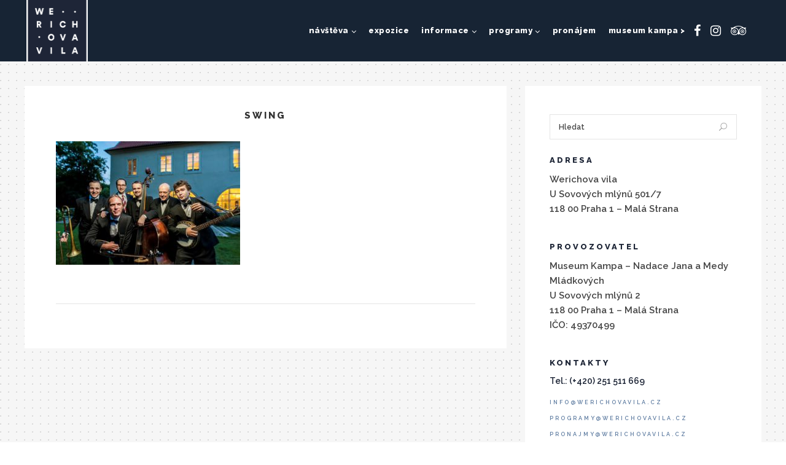

--- FILE ---
content_type: text/html; charset=UTF-8
request_url: https://www.werichovavila.cz/swing-na-kampe-2/swing-3/
body_size: 16993
content:
<!DOCTYPE html>
<html lang="cs-CZ">
<head>
        
        <meta charset="UTF-8"/>
        <link rel="profile" href="https://gmpg.org/xfn/11"/>
        
                <meta name="viewport" content="width=device-width,initial-scale=1,user-scalable=no">
        <script type="application/javascript">var edgtCoreAjaxUrl = "https://www.werichovavila.cz/wp-admin/admin-ajax.php"</script><script type="application/javascript">var EdgefAjaxUrl = "https://www.werichovavila.cz/wp-admin/admin-ajax.php"</script><meta name='robots' content='index, follow, max-image-preview:large, max-snippet:-1, max-video-preview:-1' />

	<!-- This site is optimized with the Yoast SEO plugin v26.5 - https://yoast.com/wordpress/plugins/seo/ -->
	<title>swing &#183; Werichova vila</title>
	<link rel="canonical" href="https://www.werichovavila.cz/wp-content/uploads/2019/12/swing-e1592821489596.jpg" />
	<meta property="og:locale" content="cs_CZ" />
	<meta property="og:type" content="article" />
	<meta property="og:title" content="swing &#183; Werichova vila" />
	<meta property="og:url" content="https://www.werichovavila.cz/wp-content/uploads/2019/12/swing-e1592821489596.jpg" />
	<meta property="og:site_name" content="Werichova vila" />
	<meta property="article:publisher" content="https://www.facebook.com/werichovavila" />
	<meta property="og:image" content="https://www.werichovavila.cz/swing-na-kampe-2/swing-3" />
	<meta property="og:image:width" content="600" />
	<meta property="og:image:height" content="401" />
	<meta property="og:image:type" content="image/jpeg" />
	<meta name="twitter:card" content="summary_large_image" />
	<script type="application/ld+json" class="yoast-schema-graph">{"@context":"https://schema.org","@graph":[{"@type":"WebPage","@id":"https://www.werichovavila.cz/wp-content/uploads/2019/12/swing-e1592821489596.jpg","url":"https://www.werichovavila.cz/wp-content/uploads/2019/12/swing-e1592821489596.jpg","name":"swing &#183; Werichova vila","isPartOf":{"@id":"https://www.werichovavila.cz/#website"},"primaryImageOfPage":{"@id":"https://www.werichovavila.cz/wp-content/uploads/2019/12/swing-e1592821489596.jpg#primaryimage"},"image":{"@id":"https://www.werichovavila.cz/wp-content/uploads/2019/12/swing-e1592821489596.jpg#primaryimage"},"thumbnailUrl":"https://www.werichovavila.cz/wp-content/uploads/2019/12/swing-e1592821489596.jpg","datePublished":"2019-12-19T12:10:46+00:00","breadcrumb":{"@id":"https://www.werichovavila.cz/wp-content/uploads/2019/12/swing-e1592821489596.jpg#breadcrumb"},"inLanguage":"cs","potentialAction":[{"@type":"ReadAction","target":["https://www.werichovavila.cz/wp-content/uploads/2019/12/swing-e1592821489596.jpg"]}]},{"@type":"ImageObject","inLanguage":"cs","@id":"https://www.werichovavila.cz/wp-content/uploads/2019/12/swing-e1592821489596.jpg#primaryimage","url":"https://www.werichovavila.cz/wp-content/uploads/2019/12/swing-e1592821489596.jpg","contentUrl":"https://www.werichovavila.cz/wp-content/uploads/2019/12/swing-e1592821489596.jpg","width":600,"height":401},{"@type":"BreadcrumbList","@id":"https://www.werichovavila.cz/wp-content/uploads/2019/12/swing-e1592821489596.jpg#breadcrumb","itemListElement":[{"@type":"ListItem","position":1,"name":"Home","item":"https://www.werichovavila.cz/"},{"@type":"ListItem","position":2,"name":"Swing, láska a poezie na Kampě","item":"https://www.werichovavila.cz/swing-na-kampe-2/"},{"@type":"ListItem","position":3,"name":"swing"}]},{"@type":"WebSite","@id":"https://www.werichovavila.cz/#website","url":"https://www.werichovavila.cz/","name":"Werichova vila","description":"Multikulturní centrum v srdci Prahy nabízí stálé expozice, divadelní představení, koncerty, diskuse a kreativní workshopy pro nejširší spektrum návštěvníků","publisher":{"@id":"https://www.werichovavila.cz/#organization"},"potentialAction":[{"@type":"SearchAction","target":{"@type":"EntryPoint","urlTemplate":"https://www.werichovavila.cz/?s={search_term_string}"},"query-input":{"@type":"PropertyValueSpecification","valueRequired":true,"valueName":"search_term_string"}}],"inLanguage":"cs"},{"@type":"Organization","@id":"https://www.werichovavila.cz/#organization","name":"Werich Villa","url":"https://www.werichovavila.cz/","logo":{"@type":"ImageObject","inLanguage":"cs","@id":"https://www.werichovavila.cz/#/schema/logo/image/","url":"https://www.werichovavila.cz/wp-content/uploads/2017/06/wv-favicon.png","contentUrl":"https://www.werichovavila.cz/wp-content/uploads/2017/06/wv-favicon.png","width":512,"height":512,"caption":"Werich Villa"},"image":{"@id":"https://www.werichovavila.cz/#/schema/logo/image/"},"sameAs":["https://www.facebook.com/werichovavila","https://www.instagram.com/werichovavila/"]}]}</script>
	<!-- / Yoast SEO plugin. -->


<link rel='dns-prefetch' href='//platform-api.sharethis.com' />
<link rel='dns-prefetch' href='//fonts.googleapis.com' />
<link rel="alternate" type="application/rss+xml" title="Werichova vila &raquo; RSS zdroj" href="https://www.werichovavila.cz/feed/" />
<link rel="alternate" title="oEmbed (JSON)" type="application/json+oembed" href="https://www.werichovavila.cz/wp-json/oembed/1.0/embed?url=https%3A%2F%2Fwww.werichovavila.cz%2Fswing-na-kampe-2%2Fswing-3%2F&#038;lang=cs" />
<link rel="alternate" title="oEmbed (XML)" type="text/xml+oembed" href="https://www.werichovavila.cz/wp-json/oembed/1.0/embed?url=https%3A%2F%2Fwww.werichovavila.cz%2Fswing-na-kampe-2%2Fswing-3%2F&#038;format=xml&#038;lang=cs" />
<style id='wp-img-auto-sizes-contain-inline-css' type='text/css'>
img:is([sizes=auto i],[sizes^="auto," i]){contain-intrinsic-size:3000px 1500px}
/*# sourceURL=wp-img-auto-sizes-contain-inline-css */
</style>
<style id='wp-emoji-styles-inline-css' type='text/css'>

	img.wp-smiley, img.emoji {
		display: inline !important;
		border: none !important;
		box-shadow: none !important;
		height: 1em !important;
		width: 1em !important;
		margin: 0 0.07em !important;
		vertical-align: -0.1em !important;
		background: none !important;
		padding: 0 !important;
	}
/*# sourceURL=wp-emoji-styles-inline-css */
</style>
<style id='wp-block-library-inline-css' type='text/css'>
:root{--wp-block-synced-color:#7a00df;--wp-block-synced-color--rgb:122,0,223;--wp-bound-block-color:var(--wp-block-synced-color);--wp-editor-canvas-background:#ddd;--wp-admin-theme-color:#007cba;--wp-admin-theme-color--rgb:0,124,186;--wp-admin-theme-color-darker-10:#006ba1;--wp-admin-theme-color-darker-10--rgb:0,107,160.5;--wp-admin-theme-color-darker-20:#005a87;--wp-admin-theme-color-darker-20--rgb:0,90,135;--wp-admin-border-width-focus:2px}@media (min-resolution:192dpi){:root{--wp-admin-border-width-focus:1.5px}}.wp-element-button{cursor:pointer}:root .has-very-light-gray-background-color{background-color:#eee}:root .has-very-dark-gray-background-color{background-color:#313131}:root .has-very-light-gray-color{color:#eee}:root .has-very-dark-gray-color{color:#313131}:root .has-vivid-green-cyan-to-vivid-cyan-blue-gradient-background{background:linear-gradient(135deg,#00d084,#0693e3)}:root .has-purple-crush-gradient-background{background:linear-gradient(135deg,#34e2e4,#4721fb 50%,#ab1dfe)}:root .has-hazy-dawn-gradient-background{background:linear-gradient(135deg,#faaca8,#dad0ec)}:root .has-subdued-olive-gradient-background{background:linear-gradient(135deg,#fafae1,#67a671)}:root .has-atomic-cream-gradient-background{background:linear-gradient(135deg,#fdd79a,#004a59)}:root .has-nightshade-gradient-background{background:linear-gradient(135deg,#330968,#31cdcf)}:root .has-midnight-gradient-background{background:linear-gradient(135deg,#020381,#2874fc)}:root{--wp--preset--font-size--normal:16px;--wp--preset--font-size--huge:42px}.has-regular-font-size{font-size:1em}.has-larger-font-size{font-size:2.625em}.has-normal-font-size{font-size:var(--wp--preset--font-size--normal)}.has-huge-font-size{font-size:var(--wp--preset--font-size--huge)}.has-text-align-center{text-align:center}.has-text-align-left{text-align:left}.has-text-align-right{text-align:right}.has-fit-text{white-space:nowrap!important}#end-resizable-editor-section{display:none}.aligncenter{clear:both}.items-justified-left{justify-content:flex-start}.items-justified-center{justify-content:center}.items-justified-right{justify-content:flex-end}.items-justified-space-between{justify-content:space-between}.screen-reader-text{border:0;clip-path:inset(50%);height:1px;margin:-1px;overflow:hidden;padding:0;position:absolute;width:1px;word-wrap:normal!important}.screen-reader-text:focus{background-color:#ddd;clip-path:none;color:#444;display:block;font-size:1em;height:auto;left:5px;line-height:normal;padding:15px 23px 14px;text-decoration:none;top:5px;width:auto;z-index:100000}html :where(.has-border-color){border-style:solid}html :where([style*=border-top-color]){border-top-style:solid}html :where([style*=border-right-color]){border-right-style:solid}html :where([style*=border-bottom-color]){border-bottom-style:solid}html :where([style*=border-left-color]){border-left-style:solid}html :where([style*=border-width]){border-style:solid}html :where([style*=border-top-width]){border-top-style:solid}html :where([style*=border-right-width]){border-right-style:solid}html :where([style*=border-bottom-width]){border-bottom-style:solid}html :where([style*=border-left-width]){border-left-style:solid}html :where(img[class*=wp-image-]){height:auto;max-width:100%}:where(figure){margin:0 0 1em}html :where(.is-position-sticky){--wp-admin--admin-bar--position-offset:var(--wp-admin--admin-bar--height,0px)}@media screen and (max-width:600px){html :where(.is-position-sticky){--wp-admin--admin-bar--position-offset:0px}}

/*# sourceURL=wp-block-library-inline-css */
</style><style id='global-styles-inline-css' type='text/css'>
:root{--wp--preset--aspect-ratio--square: 1;--wp--preset--aspect-ratio--4-3: 4/3;--wp--preset--aspect-ratio--3-4: 3/4;--wp--preset--aspect-ratio--3-2: 3/2;--wp--preset--aspect-ratio--2-3: 2/3;--wp--preset--aspect-ratio--16-9: 16/9;--wp--preset--aspect-ratio--9-16: 9/16;--wp--preset--color--black: #000000;--wp--preset--color--cyan-bluish-gray: #abb8c3;--wp--preset--color--white: #ffffff;--wp--preset--color--pale-pink: #f78da7;--wp--preset--color--vivid-red: #cf2e2e;--wp--preset--color--luminous-vivid-orange: #ff6900;--wp--preset--color--luminous-vivid-amber: #fcb900;--wp--preset--color--light-green-cyan: #7bdcb5;--wp--preset--color--vivid-green-cyan: #00d084;--wp--preset--color--pale-cyan-blue: #8ed1fc;--wp--preset--color--vivid-cyan-blue: #0693e3;--wp--preset--color--vivid-purple: #9b51e0;--wp--preset--gradient--vivid-cyan-blue-to-vivid-purple: linear-gradient(135deg,rgb(6,147,227) 0%,rgb(155,81,224) 100%);--wp--preset--gradient--light-green-cyan-to-vivid-green-cyan: linear-gradient(135deg,rgb(122,220,180) 0%,rgb(0,208,130) 100%);--wp--preset--gradient--luminous-vivid-amber-to-luminous-vivid-orange: linear-gradient(135deg,rgb(252,185,0) 0%,rgb(255,105,0) 100%);--wp--preset--gradient--luminous-vivid-orange-to-vivid-red: linear-gradient(135deg,rgb(255,105,0) 0%,rgb(207,46,46) 100%);--wp--preset--gradient--very-light-gray-to-cyan-bluish-gray: linear-gradient(135deg,rgb(238,238,238) 0%,rgb(169,184,195) 100%);--wp--preset--gradient--cool-to-warm-spectrum: linear-gradient(135deg,rgb(74,234,220) 0%,rgb(151,120,209) 20%,rgb(207,42,186) 40%,rgb(238,44,130) 60%,rgb(251,105,98) 80%,rgb(254,248,76) 100%);--wp--preset--gradient--blush-light-purple: linear-gradient(135deg,rgb(255,206,236) 0%,rgb(152,150,240) 100%);--wp--preset--gradient--blush-bordeaux: linear-gradient(135deg,rgb(254,205,165) 0%,rgb(254,45,45) 50%,rgb(107,0,62) 100%);--wp--preset--gradient--luminous-dusk: linear-gradient(135deg,rgb(255,203,112) 0%,rgb(199,81,192) 50%,rgb(65,88,208) 100%);--wp--preset--gradient--pale-ocean: linear-gradient(135deg,rgb(255,245,203) 0%,rgb(182,227,212) 50%,rgb(51,167,181) 100%);--wp--preset--gradient--electric-grass: linear-gradient(135deg,rgb(202,248,128) 0%,rgb(113,206,126) 100%);--wp--preset--gradient--midnight: linear-gradient(135deg,rgb(2,3,129) 0%,rgb(40,116,252) 100%);--wp--preset--font-size--small: 13px;--wp--preset--font-size--medium: 20px;--wp--preset--font-size--large: 36px;--wp--preset--font-size--x-large: 42px;--wp--preset--spacing--20: 0.44rem;--wp--preset--spacing--30: 0.67rem;--wp--preset--spacing--40: 1rem;--wp--preset--spacing--50: 1.5rem;--wp--preset--spacing--60: 2.25rem;--wp--preset--spacing--70: 3.38rem;--wp--preset--spacing--80: 5.06rem;--wp--preset--shadow--natural: 6px 6px 9px rgba(0, 0, 0, 0.2);--wp--preset--shadow--deep: 12px 12px 50px rgba(0, 0, 0, 0.4);--wp--preset--shadow--sharp: 6px 6px 0px rgba(0, 0, 0, 0.2);--wp--preset--shadow--outlined: 6px 6px 0px -3px rgb(255, 255, 255), 6px 6px rgb(0, 0, 0);--wp--preset--shadow--crisp: 6px 6px 0px rgb(0, 0, 0);}:where(.is-layout-flex){gap: 0.5em;}:where(.is-layout-grid){gap: 0.5em;}body .is-layout-flex{display: flex;}.is-layout-flex{flex-wrap: wrap;align-items: center;}.is-layout-flex > :is(*, div){margin: 0;}body .is-layout-grid{display: grid;}.is-layout-grid > :is(*, div){margin: 0;}:where(.wp-block-columns.is-layout-flex){gap: 2em;}:where(.wp-block-columns.is-layout-grid){gap: 2em;}:where(.wp-block-post-template.is-layout-flex){gap: 1.25em;}:where(.wp-block-post-template.is-layout-grid){gap: 1.25em;}.has-black-color{color: var(--wp--preset--color--black) !important;}.has-cyan-bluish-gray-color{color: var(--wp--preset--color--cyan-bluish-gray) !important;}.has-white-color{color: var(--wp--preset--color--white) !important;}.has-pale-pink-color{color: var(--wp--preset--color--pale-pink) !important;}.has-vivid-red-color{color: var(--wp--preset--color--vivid-red) !important;}.has-luminous-vivid-orange-color{color: var(--wp--preset--color--luminous-vivid-orange) !important;}.has-luminous-vivid-amber-color{color: var(--wp--preset--color--luminous-vivid-amber) !important;}.has-light-green-cyan-color{color: var(--wp--preset--color--light-green-cyan) !important;}.has-vivid-green-cyan-color{color: var(--wp--preset--color--vivid-green-cyan) !important;}.has-pale-cyan-blue-color{color: var(--wp--preset--color--pale-cyan-blue) !important;}.has-vivid-cyan-blue-color{color: var(--wp--preset--color--vivid-cyan-blue) !important;}.has-vivid-purple-color{color: var(--wp--preset--color--vivid-purple) !important;}.has-black-background-color{background-color: var(--wp--preset--color--black) !important;}.has-cyan-bluish-gray-background-color{background-color: var(--wp--preset--color--cyan-bluish-gray) !important;}.has-white-background-color{background-color: var(--wp--preset--color--white) !important;}.has-pale-pink-background-color{background-color: var(--wp--preset--color--pale-pink) !important;}.has-vivid-red-background-color{background-color: var(--wp--preset--color--vivid-red) !important;}.has-luminous-vivid-orange-background-color{background-color: var(--wp--preset--color--luminous-vivid-orange) !important;}.has-luminous-vivid-amber-background-color{background-color: var(--wp--preset--color--luminous-vivid-amber) !important;}.has-light-green-cyan-background-color{background-color: var(--wp--preset--color--light-green-cyan) !important;}.has-vivid-green-cyan-background-color{background-color: var(--wp--preset--color--vivid-green-cyan) !important;}.has-pale-cyan-blue-background-color{background-color: var(--wp--preset--color--pale-cyan-blue) !important;}.has-vivid-cyan-blue-background-color{background-color: var(--wp--preset--color--vivid-cyan-blue) !important;}.has-vivid-purple-background-color{background-color: var(--wp--preset--color--vivid-purple) !important;}.has-black-border-color{border-color: var(--wp--preset--color--black) !important;}.has-cyan-bluish-gray-border-color{border-color: var(--wp--preset--color--cyan-bluish-gray) !important;}.has-white-border-color{border-color: var(--wp--preset--color--white) !important;}.has-pale-pink-border-color{border-color: var(--wp--preset--color--pale-pink) !important;}.has-vivid-red-border-color{border-color: var(--wp--preset--color--vivid-red) !important;}.has-luminous-vivid-orange-border-color{border-color: var(--wp--preset--color--luminous-vivid-orange) !important;}.has-luminous-vivid-amber-border-color{border-color: var(--wp--preset--color--luminous-vivid-amber) !important;}.has-light-green-cyan-border-color{border-color: var(--wp--preset--color--light-green-cyan) !important;}.has-vivid-green-cyan-border-color{border-color: var(--wp--preset--color--vivid-green-cyan) !important;}.has-pale-cyan-blue-border-color{border-color: var(--wp--preset--color--pale-cyan-blue) !important;}.has-vivid-cyan-blue-border-color{border-color: var(--wp--preset--color--vivid-cyan-blue) !important;}.has-vivid-purple-border-color{border-color: var(--wp--preset--color--vivid-purple) !important;}.has-vivid-cyan-blue-to-vivid-purple-gradient-background{background: var(--wp--preset--gradient--vivid-cyan-blue-to-vivid-purple) !important;}.has-light-green-cyan-to-vivid-green-cyan-gradient-background{background: var(--wp--preset--gradient--light-green-cyan-to-vivid-green-cyan) !important;}.has-luminous-vivid-amber-to-luminous-vivid-orange-gradient-background{background: var(--wp--preset--gradient--luminous-vivid-amber-to-luminous-vivid-orange) !important;}.has-luminous-vivid-orange-to-vivid-red-gradient-background{background: var(--wp--preset--gradient--luminous-vivid-orange-to-vivid-red) !important;}.has-very-light-gray-to-cyan-bluish-gray-gradient-background{background: var(--wp--preset--gradient--very-light-gray-to-cyan-bluish-gray) !important;}.has-cool-to-warm-spectrum-gradient-background{background: var(--wp--preset--gradient--cool-to-warm-spectrum) !important;}.has-blush-light-purple-gradient-background{background: var(--wp--preset--gradient--blush-light-purple) !important;}.has-blush-bordeaux-gradient-background{background: var(--wp--preset--gradient--blush-bordeaux) !important;}.has-luminous-dusk-gradient-background{background: var(--wp--preset--gradient--luminous-dusk) !important;}.has-pale-ocean-gradient-background{background: var(--wp--preset--gradient--pale-ocean) !important;}.has-electric-grass-gradient-background{background: var(--wp--preset--gradient--electric-grass) !important;}.has-midnight-gradient-background{background: var(--wp--preset--gradient--midnight) !important;}.has-small-font-size{font-size: var(--wp--preset--font-size--small) !important;}.has-medium-font-size{font-size: var(--wp--preset--font-size--medium) !important;}.has-large-font-size{font-size: var(--wp--preset--font-size--large) !important;}.has-x-large-font-size{font-size: var(--wp--preset--font-size--x-large) !important;}
/*# sourceURL=global-styles-inline-css */
</style>

<style id='classic-theme-styles-inline-css' type='text/css'>
/*! This file is auto-generated */
.wp-block-button__link{color:#fff;background-color:#32373c;border-radius:9999px;box-shadow:none;text-decoration:none;padding:calc(.667em + 2px) calc(1.333em + 2px);font-size:1.125em}.wp-block-file__button{background:#32373c;color:#fff;text-decoration:none}
/*# sourceURL=/wp-includes/css/classic-themes.min.css */
</style>
<link rel='stylesheet' id='pb_animate-css' href='https://www.werichovavila.cz/wp-content/plugins/ays-popup-box/public/css/animate.css?ver=5.4.8' type='text/css' media='all' />
<link rel='stylesheet' id='contact-form-7-css' href='https://www.werichovavila.cz/wp-content/plugins/contact-form-7/includes/css/styles.css?ver=6.1.4' type='text/css' media='all' />
<link rel='stylesheet' id='rs-plugin-settings-css' href='https://www.werichovavila.cz/wp-content/plugins/revslider/public/assets/css/settings.css?ver=5.3.0.2' type='text/css' media='all' />
<style id='rs-plugin-settings-inline-css' type='text/css'>
#rs-demo-id {}
/*# sourceURL=rs-plugin-settings-inline-css */
</style>
<link rel='stylesheet' id='assemble_edge_default_style-css' href='https://www.werichovavila.cz/wp-content/themes/assemble/style.css?ver=6.9' type='text/css' media='all' />
<link rel='stylesheet' id='assemble_edge_modules-css' href='https://www.werichovavila.cz/wp-content/themes/assemble/assets/css/modules.min.css?ver=6.9' type='text/css' media='all' />
<style id='assemble_edge_modules-inline-css' type='text/css'>
.edgtf-page-header .edgtf-logo-area .edgtf-logo-wrapper a, .edgtf-page-header .edgtf-menu-area .edgtf-logo-wrapper a {
    max-height: 100px;
    max-width: 100px;
}

.edgtf-page-header .edgtf-menu-area {
    padding: 0 3.67840252233316% 0 3.3%;
}

.edgtf-portfolio-list-holder article .edgtf-pli-text .edgtf-pli-excerpt {
    margin: 15px 15px 0px 15px;
    font-size: 15px;
    line-height: 1.6em;
}

    /* Divider tečkovaný */

.vc_sep_width_10 {
    width: 6% !important;
}

.edgtf-blog-type-masonry .edgtf-post-info-holder {
    margin: 13px 0 0;
}

.edgtf-blog-holder.edgtf-blog-type-masonry article .edgtf-post-text {
    padding: 21px 26px 25px;
}

/* NAPSALI O NÁS - FORMÁT ODKAZU */
.edgtf-blog-holder article.format-link .edgtf-link-container .edgtf-link-text {
    position: relative;
    color: #8f8f8f;
    font-size: 13px;
    font-weight: 500;
    line-height: 1.3em;
}

/* POZADÍ RASTR - NAPSALI O NÁS */
.page-id-4522 .edgtf-content .edgtf-content-inner > .edgtf-container, .page-id-4522 .edgtf-content .edgtf-content-inner > .edgtf-full-width {
    background-image: url(https://www.werichovavila.cz/wp-content/uploads/2017/02/pozadi-grid2.png?id=4442) !important;
    background-position: 0 0 !important;
    background-repeat: repeat !important;
}

/* POZADÍ RASTR - NAPSALI O NÁS */
.page-id-3537 .edgtf-content .edgtf-content-inner > .edgtf-container, .page-id-3537 .edgtf-content .edgtf-content-inner > .edgtf-full-width {
    background-image: url(https://www.werichovavila.cz/wp-content/uploads/2017/02/pozadi-grid2.png?id=4442) !important;
    background-position: 0 0 !important;
    background-repeat: repeat !important;
}

/* SKRYTÉ DATUM NA STRÁNKÁCH AKCÍ */
.page-id-3537 .edgtf-post-info-holder {
    display: none;
}

.page-id-4419 .edgtf-content .edgtf-content-inner > .edgtf-container, .page-id-4419 .edgtf-content .edgtf-content-inner > .edgtf-full-width {
    background-image: url(https://www.werichovavila.cz/wp-content/uploads/2017/02/pozadi-grid2.png?id=4442) !important;
    background-position: 0 0 !important;
    background-repeat: repeat !important;
}

/* RELATED POSTS - SKRYTÉ DATUM A AUTOR */
.edgtf-related-posts-holder .edgtf-related-post .edgtf-post-info {
    position: relative;
    display: none;
    width: 100%;
    vertical-align: middle;
}

/* TEČKOVANÉ POZADÍ - VŠUDE */
.edgtf-container {
    background-image: url(https://www.werichovavila.cz/wp-content/uploads/2017/02/pozadi.png) !important;
    background-position: 0 0 !important;
    background-repeat: repeat !important;
    background-attachment: fixed !important;
}

h1, h2, h3 {
    margin: 0px 0;
}

.edgtf-drop-down .second .inner ul li a .item_text:after {
    height: 0px;
}

.edgtf-search-opener {
    font-size: 22px;
    color: #fff;
    margin: 0 10px;
}

.edgtf-top-bar .widget.widget_archive, .edgtf-top-bar .widget.widget_archive a, .edgtf-top-bar .widget.widget_calendar, .edgtf-top-bar .widget.widget_calendar a, .edgtf-top-bar .widget.widget_categories, .edgtf-top-bar .widget.widget_categories a, .edgtf-top-bar .widget.widget_meta, .edgtf-top-bar .widget.widget_meta a, .edgtf-top-bar .widget.widget_nav_menu, .edgtf-top-bar .widget.widget_nav_menu a, .edgtf-top-bar .widget.widget_pages, .edgtf-top-bar .widget.widget_pages a, .edgtf-top-bar .widget.widget_recent_comments, .edgtf-top-bar .widget.widget_recent_comments a, .edgtf-top-bar .widget.widget_recent_entries, .edgtf-top-bar .widget.widget_recent_entries a, .edgtf-top-bar .widget.widget_rss, .edgtf-top-bar .widget.widget_rss a, .edgtf-top-bar .widget.widget_search, .edgtf-top-bar .widget.widget_search a, .edgtf-top-bar .widget.widget_tag_cloud, .edgtf-top-bar .widget.widget_tag_cloud a, .edgtf-top-bar .widget.widget_text, .edgtf-top-bar .widget.widget_text a, footer .edgtf-footer-top .widget.widget_archive, footer .edgtf-footer-top .widget.widget_archive a, footer .edgtf-footer-top .widget.widget_calendar, footer .edgtf-footer-top .widget.widget_calendar a, footer .edgtf-footer-top .widget.widget_categories, footer .edgtf-footer-top .widget.widget_categories a, footer .edgtf-footer-top .widget.widget_meta, footer .edgtf-footer-top .widget.widget_meta a, footer .edgtf-footer-top .widget.widget_nav_menu, footer .edgtf-footer-top .widget.widget_nav_menu a, footer .edgtf-footer-top .widget.widget_pages, footer .edgtf-footer-top .widget.widget_pages a, footer .edgtf-footer-top .widget.widget_recent_comments, footer .edgtf-footer-top .widget.widget_recent_comments a, footer .edgtf-footer-top .widget.widget_recent_entries, footer .edgtf-footer-top .widget.widget_recent_entries a, footer .edgtf-footer-top .widget.widget_rss, footer .edgtf-footer-top .widget.widget_rss a, footer .edgtf-footer-top .widget.widget_search, footer .edgtf-footer-top .widget.widget_search a, footer .edgtf-footer-top .widget.widget_tag_cloud, footer .edgtf-footer-top .widget.widget_tag_cloud a, footer .edgtf-footer-top .widget.widget_text, footer .edgtf-footer-top .widget.widget_text a {
    color: #fff;
    font-size: 14px;
    line-height: 21px;
    font-weight: 600;
}

.banner-uvod {
    box-shadow: 0 2px 20px 0 rgba(0, 0, 0, 0.5);
}

/* AKORDEÓNY */

.edgtf-accordion-holder h4.edgtf-title-holder {
    font-weight: 800;
    font-size: 13px;
}

.edgtf-accordion-holder .edgtf-title-holder.ui-state-active {
    font-weight: 800;
    font-size: 13px;
    color: #fdc71d;
}

.edgtf-accordion-holder .edgtf-title-holder {
    color: #172434;
    padding: 11px 30px 10px 2px;
    border-bottom: 1px dotted #fdc71d;
}

/* SEZNAM PROGRAMŮ NA HLAVNÍ STRANĚ */
.edgtf-blog-list-holder.edgtf-simple-layout .edgtf-simple-image {
    position: relative;
    display: table-cell;
    vertical-align: top;
    display: none;
}

.edgtf-blog-list-holder .edgtf-bli-title {
    margin: 0 0 0px;
}

.edgtf-blog-list-holder.edgtf-simple-layout ul>li {
    margin: 0 0 8px;
}

.edgtf-blog-list-holder.edgtf-simple-layout .edgtf-bli-title {
    font-size: 13px;
}

.edgtf-blog-list-holder.edgtf-boxed-layout .edgtf-item-text-holder .edgtf-item-text-holder-inner .edgtf-item-text .edgtf-item-text-main {
    width: 100%;
    height: calc(100% - 0px);
    overflow: hidden;
}

.edgtf-blog-list-holder .edgtf-bli-excerpt:after {
    content: '...';
    display: none;
}

.edgtf-blog-list-holder .edgtf-bli-excerpt {
    margin: 1px 0px 8px 0px;
    font-size: 13px;
}

.edgtf-blog-list-holder.edgtf-simple-layout .edgtf-simple-text {
    padding: 0 0 0 0;
}

.widget.edgtf-blog-list-widget .edgtf-blog-list-holder .edgtf-blog-list>li {
    margin: 0 0 10px;
    padding: 0;
    border-bottom: 1px dotted #f5bba5;
}

/* NAPSALI O NÁS - BAREVNOST */
.fa-chain:before, .fa-link:before {
    content: "\f0c1";
    color: #52a7ae;
}

.edgtf-blog-holder article.format-link .edgtf-link-container .edgtf-link-text {
    color: #52a7ae;
}

.edgtf-blog-holder article .edgtf-post-excerpt:after {
    content: '...';
    display: none;
}

/* POLYLANG LANGUAGE SWITCHER WIDGET */
.lang-item {
    display: inline;
    margin: 2px;
}

.lang-item a {
    color: #fff;
    margin: 2px;
}

.lang-item a:hover {
    color: #f5bba5;
}

.edgtf-btn.edgtf-btn-outline {
    border: 2px solid #e5e5e5;
    font-family: inherit;
    font-size: 13px;
    line-height: 20px;
    letter-spacing: 1px;
    text-transform: uppercase;
    font-weight: 800;
}

.edgtf-blog-holder.edgtf-blog-single article .edgtf-post-title {
    font-size: 15px;
    line-height: 18px;
    text-transform: uppercase;
    font-weight: 800;
    letter-spacing: 3px;
    margin-bottom: 33px;
    text-align: center;
}

.edgtf-blog-single .edgtf-post-info-holder {
    margin: 0;
    padding: 4px 51px 25px;
}

/* POZADÍ-STÁLÁ EXPOZICE CZ */
.page-id-4618 .edgtf-content .edgtf-content-inner > .edgtf-container, .page-id-4419 .edgtf-content .edgtf-content-inner > .edgtf-full-width {
    background-image: url(https://www.werichovavila.cz/wp-content/uploads/2017/06/expozice-bgr.png) !important;
    background-position: 0 0 !important;
    background-repeat: repeat-x !important;
}

/* POZADÍ-STÁLÁ EXPOZICE EN */
.page-id-5637 .edgtf-content .edgtf-content-inner > .edgtf-container, .page-id-4419 .edgtf-content .edgtf-content-inner > .edgtf-full-width {
    background-image: url(https://www.werichovavila.cz/wp-content/uploads/2017/06/expozice-bgr.png) !important;
    background-position: 0 0 !important;
    background-repeat: repeat-x !important;
}

/* POZADÍ-PARTNEŘI CZ */
.page-id-5535 .edgtf-content .edgtf-content-inner > .edgtf-container, .page-id-4419 .edgtf-content .edgtf-content-inner > .edgtf-full-width {
    background-image: url(https://www.werichovavila.cz/wp-content/uploads/2017/06/partneri-bgr.png) !important;
    background-repeat: repeat !important;
}

/* POZADÍ-PARTNEŘI CZ */
.page-id-5670 .edgtf-content .edgtf-content-inner > .edgtf-container, .page-id-5670 .edgtf-content .edgtf-content-inner > .edgtf-full-width {
    background-image: url(https://www.werichovavila.cz/wp-content/uploads/2017/06/partneri-bgr.png) !important;
    background-repeat: repeat !important;
}

table {
    border-collapse: separate;
    border-spacing: 0;
    vertical-align: middle;
    width: 100%;
}

.widget.edgtf-image-widget img {
    align-content: center;
    display: inline;
}

.widget.widget_archive a, .widget.widget_calendar a, .widget.widget_categories a, .widget.widget_meta a, .widget.widget_nav_menu a, .widget.widget_pages a, .widget.widget_recent_comments a, .widget.widget_recent_entries a, .widget.widget_rss a, .widget.widget_search a, .widget.widget_tag_cloud a, .widget.widget_text a {
    color: #5d7ba0;
}

.widget.widget_archive, .widget.widget_calendar, .widget.widget_categories, .widget.widget_meta, .widget.widget_nav_menu, .widget.widget_pages, .widget.widget_recent_comments, .widget.widget_recent_entries, .widget.widget_rss, .widget.widget_search, .widget.widget_tag_cloud, .widget.widget_text {
    color: #454545;
    margin: 0 0 0;
}

/* MOBILNÍ MENU - BÍLÁ ŠIPKA */
.fa-angle-right:before {
    content: "\f105";
    color: #fff;
}

/* STRANA 404 */
.edgtf-404-page .edgtf-page-not-found .edgtf-page-not-found-code {
    display: none;
}

body .pp_pic_holder a.pp_expand {
    display: none !important;
}

div.pp_default .pp_content_container .pp_details {
    display: none;
}

div.pp_default .pp_content_container .pp_left {
    background: url(../images/prettyPhoto/default/sprite_y.png) -7px 0 repeat-y;
    padding-left: 0px !important;
}

body .pp_pic_holder a.pp_next {
    display: none !important;
}

body .pp_pic_holder a.pp_previous {
    display: none !important;
}

.widget.widget_text a {
    color: #5d7ba0;
    text-transform: uppercase;
    font-size: 9px;
    font-weight: 400;
    letter-spacing: 3px;
}
/*# sourceURL=assemble_edge_modules-inline-css */
</style>
<link rel='stylesheet' id='edgtf_font_awesome-css' href='https://www.werichovavila.cz/wp-content/themes/assemble/assets/css/font-awesome/css/font-awesome.min.css?ver=6.9' type='text/css' media='all' />
<link rel='stylesheet' id='edgtf_font_elegant-css' href='https://www.werichovavila.cz/wp-content/themes/assemble/assets/css/elegant-icons/style.min.css?ver=6.9' type='text/css' media='all' />
<link rel='stylesheet' id='edgtf_linea_icons-css' href='https://www.werichovavila.cz/wp-content/themes/assemble/assets/css/linea-icons/style.css?ver=6.9' type='text/css' media='all' />
<link rel='stylesheet' id='mediaelement-css' href='https://www.werichovavila.cz/wp-includes/js/mediaelement/mediaelementplayer-legacy.min.css?ver=4.2.17' type='text/css' media='all' />
<link rel='stylesheet' id='wp-mediaelement-css' href='https://www.werichovavila.cz/wp-includes/js/mediaelement/wp-mediaelement.min.css?ver=6.9' type='text/css' media='all' />
<link rel='stylesheet' id='assemble_edge_modules_responsive-css' href='https://www.werichovavila.cz/wp-content/themes/assemble/assets/css/modules-responsive.min.css?ver=6.9' type='text/css' media='all' />
<link rel='stylesheet' id='assemble_edge_style_dynamic_responsive-css' href='https://www.werichovavila.cz/wp-content/themes/assemble/assets/css/style_dynamic_responsive.css?ver=1612717762' type='text/css' media='all' />
<link rel='stylesheet' id='assemble_edge_style_dynamic-css' href='https://www.werichovavila.cz/wp-content/themes/assemble/assets/css/style_dynamic.css?ver=1612717761' type='text/css' media='all' />
<link rel='stylesheet' id='js_composer_front-css' href='https://www.werichovavila.cz/wp-content/plugins/js_composer/assets/css/js_composer.min.css?ver=6.10.0' type='text/css' media='all' />
<link rel='stylesheet' id='assemble_edge_google_fonts-css' href='https://fonts.googleapis.com/css?family=Open+Sans%3A600%2C800%7CRaleway%3A600%2C800&#038;subset=latin%2Clatin-ext&#038;ver=1.0.0' type='text/css' media='all' />
<script type="text/javascript" src="https://www.werichovavila.cz/wp-includes/js/jquery/jquery.min.js?ver=3.7.1" id="jquery-core-js"></script>
<script type="text/javascript" src="https://www.werichovavila.cz/wp-includes/js/jquery/jquery-migrate.min.js?ver=3.4.1" id="jquery-migrate-js"></script>
<script type="text/javascript" id="ays-pb-js-extra">
/* <![CDATA[ */
var pbLocalizeObj = {"ajax":"https://www.werichovavila.cz/wp-admin/admin-ajax.php","seconds":"seconds","thisWillClose":"This will close in","icons":{"close_icon":"\u003Csvg class=\"ays_pb_material_close_icon\" xmlns=\"https://www.w3.org/2000/svg\" height=\"36px\" viewBox=\"0 0 24 24\" width=\"36px\" fill=\"#000000\" alt=\"Pop-up Close\"\u003E\u003Cpath d=\"M0 0h24v24H0z\" fill=\"none\"/\u003E\u003Cpath d=\"M19 6.41L17.59 5 12 10.59 6.41 5 5 6.41 10.59 12 5 17.59 6.41 19 12 13.41 17.59 19 19 17.59 13.41 12z\"/\u003E\u003C/svg\u003E","close_circle_icon":"\u003Csvg class=\"ays_pb_material_close_circle_icon\" xmlns=\"https://www.w3.org/2000/svg\" height=\"24\" viewBox=\"0 0 24 24\" width=\"36\" alt=\"Pop-up Close\"\u003E\u003Cpath d=\"M0 0h24v24H0z\" fill=\"none\"/\u003E\u003Cpath d=\"M12 2C6.47 2 2 6.47 2 12s4.47 10 10 10 10-4.47 10-10S17.53 2 12 2zm5 13.59L15.59 17 12 13.41 8.41 17 7 15.59 10.59 12 7 8.41 8.41 7 12 10.59 15.59 7 17 8.41 13.41 12 17 15.59z\"/\u003E\u003C/svg\u003E","volume_up_icon":"\u003Csvg class=\"ays_pb_fa_volume\" xmlns=\"https://www.w3.org/2000/svg\" height=\"24\" viewBox=\"0 0 24 24\" width=\"36\"\u003E\u003Cpath d=\"M0 0h24v24H0z\" fill=\"none\"/\u003E\u003Cpath d=\"M3 9v6h4l5 5V4L7 9H3zm13.5 3c0-1.77-1.02-3.29-2.5-4.03v8.05c1.48-.73 2.5-2.25 2.5-4.02zM14 3.23v2.06c2.89.86 5 3.54 5 6.71s-2.11 5.85-5 6.71v2.06c4.01-.91 7-4.49 7-8.77s-2.99-7.86-7-8.77z\"/\u003E\u003C/svg\u003E","volume_mute_icon":"\u003Csvg xmlns=\"https://www.w3.org/2000/svg\" height=\"24\" viewBox=\"0 0 24 24\" width=\"24\"\u003E\u003Cpath d=\"M0 0h24v24H0z\" fill=\"none\"/\u003E\u003Cpath d=\"M7 9v6h4l5 5V4l-5 5H7z\"/\u003E\u003C/svg\u003E"}};
//# sourceURL=ays-pb-js-extra
/* ]]> */
</script>
<script type="text/javascript" src="https://www.werichovavila.cz/wp-content/plugins/ays-popup-box/public/js/ays-pb-public.js?ver=5.4.8" id="ays-pb-js"></script>
<script type="text/javascript" src="https://www.werichovavila.cz/wp-content/plugins/revslider/public/assets/js/jquery.themepunch.tools.min.js?ver=5.3.0.2" id="tp-tools-js"></script>
<script type="text/javascript" src="https://www.werichovavila.cz/wp-content/plugins/revslider/public/assets/js/jquery.themepunch.revolution.min.js?ver=5.3.0.2" id="revmin-js"></script>
<script type="text/javascript" src="//platform-api.sharethis.com/js/sharethis.js#source=googleanalytics-wordpress#product=ga" id="googleanalytics-platform-sharethis-js"></script>
<link rel="https://api.w.org/" href="https://www.werichovavila.cz/wp-json/" /><link rel="alternate" title="JSON" type="application/json" href="https://www.werichovavila.cz/wp-json/wp/v2/media/8709" /><link rel="EditURI" type="application/rsd+xml" title="RSD" href="https://www.werichovavila.cz/xmlrpc.php?rsd" />
<meta name="generator" content="WordPress 6.9" />
<link rel='shortlink' href='https://www.werichovavila.cz/?p=8709' />
<script>
(function() {
	(function (i, s, o, g, r, a, m) {
		i['GoogleAnalyticsObject'] = r;
		i[r] = i[r] || function () {
				(i[r].q = i[r].q || []).push(arguments)
			}, i[r].l = 1 * new Date();
		a = s.createElement(o),
			m = s.getElementsByTagName(o)[0];
		a.async = 1;
		a.src = g;
		m.parentNode.insertBefore(a, m)
	})(window, document, 'script', 'https://google-analytics.com/analytics.js', 'ga');

	ga('create', 'UA-53998562-10', 'auto');
			ga('send', 'pageview');
	})();
</script>
<meta name="generator" content="Powered by WPBakery Page Builder - drag and drop page builder for WordPress."/>
<meta name="generator" content="Powered by Slider Revolution 5.3.0.2 - responsive, Mobile-Friendly Slider Plugin for WordPress with comfortable drag and drop interface." />
<link rel="icon" href="https://www.werichovavila.cz/wp-content/uploads/2017/06/cropped-wv-favicon-32x32.png" sizes="32x32" />
<link rel="icon" href="https://www.werichovavila.cz/wp-content/uploads/2017/06/cropped-wv-favicon-192x192.png" sizes="192x192" />
<link rel="apple-touch-icon" href="https://www.werichovavila.cz/wp-content/uploads/2017/06/cropped-wv-favicon-180x180.png" />
<meta name="msapplication-TileImage" content="https://www.werichovavila.cz/wp-content/uploads/2017/06/cropped-wv-favicon-270x270.png" />
<noscript><style> .wpb_animate_when_almost_visible { opacity: 1; }</style></noscript><link rel='stylesheet' id='ays-pb-min-css' href='https://www.werichovavila.cz/wp-content/plugins/ays-popup-box/public/css/ays-pb-public-min.css?ver=5.4.8' type='text/css' media='all' />
</head>
<body data-rsssl=1 class="attachment wp-singular attachment-template-default single single-attachment postid-8709 attachmentid-8709 attachment-jpeg wp-theme-assemble edgt-core-1.1 werichova vila-ver-1.2 edgtf-grid-1200 edgtf-header-standard edgtf-fixed-on-scroll edgtf-default-mobile-header edgtf-sticky-up-mobile-header edgtf-dropdown-animate-height edgtf-light-header wpb-js-composer js-comp-ver-6.10.0 vc_responsive" itemscope itemtype="http://schema.org/WebPage">
    
    
    <div class="edgtf-wrapper">
        <div class="edgtf-wrapper-inner">
            
<header class="edgtf-page-header" >
            <div class="edgtf-fixed-wrapper">
            <div class="edgtf-menu-area edgtf-menu-right" >
		                    <div class="edgtf-grid">
                <div class="edgtf-vertical-align-containers">
            <div class="edgtf-position-left">
                <div class="edgtf-position-left-inner">
                    

<div class="edgtf-logo-wrapper">
    <a itemprop="url" href="https://www.werichovavila.cz/" style="height: 100px;">
        <img itemprop="image" class="edgtf-normal-logo" src="https://www.werichovavila.cz/wp-content/uploads/2017/02/WV_logo_hlavicka_retina_tmavy3.png" width="211" height="200"  alt="logo"/>
        <img itemprop="image" class="edgtf-dark-logo" src="https://www.werichovavila.cz/wp-content/themes/assemble/assets/img/logo.png"  alt="dark logo"/>        <img itemprop="image" class="edgtf-light-logo" src="https://www.werichovavila.cz/wp-content/uploads/2017/02/WV_logo_hlavicka_retina_tmavy3.png" width="211" height="200"  alt="light logo"/>    </a>
</div>

                </div>
            </div>
			            <div class="edgtf-position-right">
                <div class="edgtf-position-right-inner">
											
<nav class="edgtf-main-menu edgtf-drop-down edgtf-default-nav">
    <ul id="menu-menu-cz" class="clearfix"><li id="nav-menu-item-4754" class="menu-item menu-item-type-post_type menu-item-object-page menu-item-has-children  has_sub narrow"><a href="https://www.werichovavila.cz/navsteva/" class=""><span class="item_outer"><span class="item_text">návštěva</span><i class="edgtf-menu-arrow fa fa-angle-down"></i></span></a>
<div class="second"><div class="inner"><ul>
	<li id="nav-menu-item-5293" class="menu-item menu-item-type-post_type menu-item-object-page "><a href="https://www.werichovavila.cz/navsteva/" class=""><span class="item_outer"><span class="item_text">otevírací doba a vstupné</span></span></a></li>
	<li id="nav-menu-item-4760" class="menu-item menu-item-type-custom menu-item-object-custom "><a href="/navsteva/#kontakt" class=""><span class="item_outer"><span class="item_text">kontakt</span></span></a></li>
</ul></div></div>
</li>
<li id="nav-menu-item-4836" class="menu-item menu-item-type-post_type menu-item-object-page  narrow"><a href="https://www.werichovavila.cz/expozice/" class=""><span class="item_outer"><span class="item_text">expozice</span></span></a></li>
<li id="nav-menu-item-4188" class="menu-item menu-item-type-custom menu-item-object-custom menu-item-has-children  has_sub narrow"><a href="#" class=""><span class="item_outer"><span class="item_text">informace</span><i class="edgtf-menu-arrow fa fa-angle-down"></i></span></a>
<div class="second"><div class="inner"><ul>
	<li id="nav-menu-item-5292" class="menu-item menu-item-type-post_type menu-item-object-page "><a href="https://www.werichovavila.cz/nadace/" class=""><span class="item_outer"><span class="item_text">kdo jsme</span></span></a></li>
	<li id="nav-menu-item-6511" class="menu-item menu-item-type-post_type menu-item-object-page "><a href="https://www.werichovavila.cz/kariera/" class=""><span class="item_outer"><span class="item_text">kariéra</span></span></a></li>
	<li id="nav-menu-item-4461" class="menu-item menu-item-type-custom menu-item-object-custom "><a href="/nadace/#nadace" class=""><span class="item_outer"><span class="item_text">nadace jana a medy mládkových</span></span></a></li>
	<li id="nav-menu-item-4859" class="menu-item menu-item-type-post_type menu-item-object-page "><a href="https://www.werichovavila.cz/historie/" class=""><span class="item_outer"><span class="item_text">historie Werichovy vily</span></span></a></li>
	<li id="nav-menu-item-4912" class="menu-item menu-item-type-post_type menu-item-object-page "><a href="https://www.werichovavila.cz/obyvatele/" class=""><span class="item_outer"><span class="item_text">významní obyvatelé vily</span></span></a></li>
	<li id="nav-menu-item-7593" class="menu-item menu-item-type-post_type menu-item-object-page "><a href="https://www.werichovavila.cz/kucharka/" class=""><span class="item_outer"><span class="item_text">kuchařka a sešit na recepty</span></span></a></li>
	<li id="nav-menu-item-4530" class="menu-item menu-item-type-post_type menu-item-object-page "><a href="https://www.werichovavila.cz/napsali-o-nas/" class=""><span class="item_outer"><span class="item_text">Napsali o nás</span></span></a></li>
	<li id="nav-menu-item-5543" class="menu-item menu-item-type-post_type menu-item-object-page "><a href="https://www.werichovavila.cz/partneri/" class=""><span class="item_outer"><span class="item_text">naši partneři</span></span></a></li>
	<li id="nav-menu-item-7042" class="menu-item menu-item-type-post_type menu-item-object-page "><a href="https://www.werichovavila.cz/gdpr/" class=""><span class="item_outer"><span class="item_text">Informace o ochraně osobních údajů</span></span></a></li>
</ul></div></div>
</li>
<li id="nav-menu-item-8029" class="menu-item menu-item-type-custom menu-item-object-custom menu-item-has-children  has_sub narrow"><a href="#" class=""><span class="item_outer"><span class="item_text">programy</span><i class="edgtf-menu-arrow fa fa-angle-down"></i></span></a>
<div class="second"><div class="inner"><ul>
	<li id="nav-menu-item-5291" class="menu-item menu-item-type-post_type menu-item-object-page "><a href="https://www.werichovavila.cz/programy/" class=""><span class="item_outer"><span class="item_text">pro školy</span></span></a></li>
	<li id="nav-menu-item-5183" class="menu-item menu-item-type-custom menu-item-object-custom "><a href="/programy/#rodiny" class=""><span class="item_outer"><span class="item_text">pro rodiny s dětmi</span></span></a></li>
	<li id="nav-menu-item-5184" class="menu-item menu-item-type-custom menu-item-object-custom "><a href="/programy/#verejnost" class=""><span class="item_outer"><span class="item_text">pro veřejnost</span></span></a></li>
	<li id="nav-menu-item-5219" class="menu-item menu-item-type-post_type menu-item-object-page "><a href="https://www.werichovavila.cz/udalosti/" class=""><span class="item_outer"><span class="item_text">nadcházející události</span></span></a></li>
</ul></div></div>
</li>
<li id="nav-menu-item-4977" class="menu-item menu-item-type-post_type menu-item-object-page  narrow"><a href="https://www.werichovavila.cz/pronajem/" class=""><span class="item_outer"><span class="item_text">pronájem</span></span></a></li>
<li id="nav-menu-item-4272" class="menu-item menu-item-type-custom menu-item-object-custom  narrow"><a href="http://www.museumkampa.cz/" class=""><span class="item_outer"><span class="item_text">museum kampa ></span></span></a></li>
</ul></nav>

										
        <a class="edgtf-social-icon-widget-holder" data-hover-color="#f5bba4" data-original-color="#fff" style="color: #fff;font-size: 20px;margin: 0 12px 0 0" href="https://www.facebook.com/werichovavila" target="_blank">
            <i class="edgtf-social-icon-widget fa fa-facebook"></i>        </a>
    
        <a class="edgtf-social-icon-widget-holder" data-hover-color="#f5bba4" data-original-color="#fff" style="color: #fff;font-size: 20px;margin: 0 12px 0 0" href="https://www.instagram.com/werichovavila_official/" target="_blank">
            <i class="edgtf-social-icon-widget fa fa-instagram"></i>        </a>
    
        <a class="edgtf-social-icon-widget-holder" data-hover-color="#f5bba4" data-original-color="#fff" style="color: #fff;font-size: 20px;margin: 0 12px 0 0" href="https://www.tripadvisor.cz/Attraction_Review-g274707-d12580534-Reviews-Werichova_vila-Prague_Bohemia.html" target="_blank">
            <i class="edgtf-social-icon-widget fa fa-tripadvisor"></i>        </a>
    
        <div class="widget edgtf-image-widget ">
            <img itemprop="image" src="https://www.werichovavila.cz/wp-content/uploads/2017/11/menu_icon.png" alt="Widget Image" width="" height="" />        </div>
                    </div>
            </div>
        </div>
                    </div>
            </div>
                        </div>
        </header>


<header class="edgtf-mobile-header">
    <div class="edgtf-mobile-header-inner">
                <div class="edgtf-mobile-header-holder">
            <div class="edgtf-grid">
                <div class="edgtf-vertical-align-containers">
                                            <div class="edgtf-mobile-menu-opener">
                            <a href="javascript:void(0)">
                                <div class="edgtf-mo-icon-holder">
                                    <span class="edgtf-mo-lines">
                                        <span class="edgtf-mo-line edgtf-line-1"></span>
                                        <span class="edgtf-mo-line edgtf-line-2"></span>
                                        <span class="edgtf-mo-line edgtf-line-3"></span>
                                    </span>
                                                                            <h5 class="edgtf-mobile-menu-text">menu</h5>
                                                                    </div>
                            </a>
                        </div>
                                                                <div class="edgtf-position-center">
                            <div class="edgtf-position-center-inner">
                                

<div class="edgtf-mobile-logo-wrapper">
    <a itemprop="url" href="https://www.werichovavila.cz/" style="height: 100px">
        <img itemprop="image" src="https://www.werichovavila.cz/wp-content/uploads/2017/02/WV_logo_hlavicka_retina_tmavy3.png" width="211" height="200"  alt="mobile logo"/>
    </a>
</div>

                            </div>
                        </div>
                                        <div class="edgtf-position-right">
                        <div class="edgtf-position-right-inner">
                            <div id="polylang-3" class="widget widget_polylang edgtf-right-from-mobile-logo"><ul>
	<li class="lang-item lang-item-154 lang-item-cs current-lang no-translation lang-item-first"><a lang="cs-CZ" hreflang="cs-CZ" href="https://www.werichovavila.cz/" aria-current="true">CZ</a></li>
	<li class="lang-item lang-item-157 lang-item-en no-translation"><a lang="en-US" hreflang="en-US" href="https://www.werichovavila.cz/en/">EN</a></li>
</ul>
</div>                        </div>
                    </div>
                </div> <!-- close .edgtf-vertical-align-containers -->
            </div>
        </div>
        
<nav class="edgtf-mobile-nav">
    <div class="edgtf-grid">
        <ul id="menu-mobilni-menu-cz" class=""><li id="mobile-menu-item-5404" class="menu-item menu-item-type-custom menu-item-object-custom menu-item-has-children  has_sub"><a href="#" class=" edgtf-mobile-no-link"><span>návštěva</span></a><span class="mobile_arrow"><i class="edgtf-sub-arrow fa fa-angle-right"></i><i class="fa fa-angle-down"></i></span>
<ul class="sub_menu">
	<li id="mobile-menu-item-5392" class="menu-item menu-item-type-post_type menu-item-object-page "><a href="https://www.werichovavila.cz/navsteva/" class=""><span>otevírací doba a vstupné</span></a></li>
	<li id="mobile-menu-item-5394" class="menu-item menu-item-type-post_type menu-item-object-page "><a href="https://www.werichovavila.cz/navsteva/#kontakt" class=""><span>kontakt</span></a></li>
</ul>
</li>
<li id="mobile-menu-item-5395" class="menu-item menu-item-type-post_type menu-item-object-page "><a href="https://www.werichovavila.cz/expozice/" class=""><span>expozice</span></a></li>
<li id="mobile-menu-item-5402" class="menu-item menu-item-type-custom menu-item-object-custom menu-item-has-children  has_sub"><a href="#" class=" edgtf-mobile-no-link"><span>informace</span></a><span class="mobile_arrow"><i class="edgtf-sub-arrow fa fa-angle-right"></i><i class="fa fa-angle-down"></i></span>
<ul class="sub_menu">
	<li id="mobile-menu-item-5397" class="menu-item menu-item-type-post_type menu-item-object-page "><a href="https://www.werichovavila.cz/nadace/" class=""><span>o projektu</span></a></li>
	<li id="mobile-menu-item-20561" class="menu-item menu-item-type-post_type menu-item-object-page "><a href="https://www.werichovavila.cz/kariera/" class=""><span>kariéra</span></a></li>
	<li id="mobile-menu-item-5396" class="menu-item menu-item-type-post_type menu-item-object-page "><a href="https://www.werichovavila.cz/historie/" class=""><span>historie vily</span></a></li>
	<li id="mobile-menu-item-5401" class="menu-item menu-item-type-post_type menu-item-object-page "><a href="https://www.werichovavila.cz/obyvatele/" class=""><span>slavní obyvatelé vily</span></a></li>
	<li id="mobile-menu-item-5544" class="menu-item menu-item-type-post_type menu-item-object-page "><a href="https://www.werichovavila.cz/partneri/" class=""><span>naši partneři</span></a></li>
</ul>
</li>
<li id="mobile-menu-item-5399" class="menu-item menu-item-type-post_type menu-item-object-page "><a href="https://www.werichovavila.cz/udalosti/" class=""><span>události</span></a></li>
<li id="mobile-menu-item-5400" class="menu-item menu-item-type-post_type menu-item-object-page "><a href="https://www.werichovavila.cz/programy/" class=""><span>nabídka programů</span></a></li>
<li id="mobile-menu-item-5398" class="menu-item menu-item-type-post_type menu-item-object-page "><a href="https://www.werichovavila.cz/pronajem/" class=""><span>pronájem</span></a></li>
<li id="mobile-menu-item-7594" class="menu-item menu-item-type-post_type menu-item-object-page "><a href="https://www.werichovavila.cz/kucharka/" class=""><span>kuchařka</span></a></li>
<li id="mobile-menu-item-5745" class="menu-item menu-item-type-custom menu-item-object-custom "><a href="http://museumkampa.cz" class=""><span>museum kampa ></span></a></li>
<li id="mobile-menu-item-7143" class="menu-item menu-item-type-custom menu-item-object-custom "><a href="http://www.museumportheimka.cz/" class=""><span>portheimka ></span></a></li>
</ul>    </div>
</nav>

            </div>
</header> <!-- close .edgtf-mobile-header -->


                            <a id='edgtf-back-to-top'  href='#'>
                    <span class="edgtf-icon-stack"><i class="edgtf-icon-font-awesome fa fa-angle-up " ></i></span>
                </a>
                                    <div class="edgtf-content" >
                <div class="edgtf-content-inner">	<div class="edgtf-container">
				<div class="edgtf-container-inner">
				<div class="edgtf-two-columns-66-33  edgtf-content-has-sidebar clearfix">
		<div class="edgtf-column1 edgtf-content-left-from-sidebar">
			<div class="edgtf-column-inner">
				<div class="edgtf-blog-holder edgtf-blog-single">
					<article id="post-8709" class="post-8709 attachment type-attachment status-inherit hentry">
	<div class="edgtf-post-content">
				<div class="edgtf-post-text">
			<h2 itemprop="name" class="entry-title edgtf-post-title">
			swing	</h2>			<p class="attachment"><a href='https://www.werichovavila.cz/wp-content/uploads/2019/12/swing-e1592821489596.jpg'><img fetchpriority="high" decoding="async" width="300" height="201" src="https://www.werichovavila.cz/wp-content/uploads/2019/12/swing-e1592821489596-300x201.jpg" class="attachment-medium size-medium" alt="" srcset="https://www.werichovavila.cz/wp-content/uploads/2019/12/swing-e1592821489596-300x201.jpg 300w, https://www.werichovavila.cz/wp-content/uploads/2019/12/swing-e1592821489596.jpg 600w" sizes="(max-width: 300px) 100vw, 300px" /></a></p>
		</div>
	</div>
	<div class="edgtf-post-info-holder clearfix">
		<div class="edgtf-post-info">
					</div>
		<div class="edgtf-social-share-tags-holder">	<div class="edgtf-blog-single-share">
			</div>
</div>	</div>
</article><div class="edgtf-related-posts-holder clearfix">
	<div class="edgtf-related-posts-holder-inner">
			</div>
</div>				</div>
			</div>
		</div>
		<div class="edgtf-column2">
			<div class="edgtf-column-inner">
    <aside class="edgtf-sidebar">
        <div id="search-3" class="widget widget_search"><form method="get" id="searchform" action="https://www.werichovavila.cz/">
	<div><label class="screen-reader-text" for="s">Search for:</label>
		<input type="text" value="" placeholder="Hledat" name="s" id="s" />
		<button type="submit" id="searchsubmit"><span class="icon_search"></span></button>
	</div>
</form></div><div class="widget edgtf-separator-widget"><div class="edgtf-separator-holder clearfix  edgtf-separator-center edgtf-separator-normal">
	<div class="edgtf-separator" style="border-style: solid;border-bottom-width: 0px;margin-bottom: 15px"></div>
</div>
</div><div id="text-2" class="widget widget_text">			<div class="textwidget"><h1>Adresa</h1>
Werichova vila<br>
U Sovových mlýnů 501/7<br>
118 00 Praha 1 – Malá Strana<br>

<p>&nbsp;</p>

<h1>Provozovatel</h1>
Museum Kampa – Nadace Jana a Medy Mládkových<br>
U Sovových mlýnů 2<br>
118 00 Praha 1 – Malá Strana<br>
IČO: 49370499<br>

<p>&nbsp;</p>

<h1>kontakty</h1>
<p>Tel.: (+420) 251 511 669</p>

<a href="mailto:info@werichovavila.cz">info@werichovavila.cz</a><br>
<a href="mailto:programy@werichovavila.cz">programy@werichovavila.cz</a><br>
<a href="mailto:pronajmy@werichovavila.cz">pronajmy@werichovavila.cz</a><br></div>
		</div><div class="widget edgtf-separator-widget"><div class="edgtf-separator-holder clearfix  edgtf-separator-center edgtf-separator-normal">
	<div class="edgtf-separator" style="border-style: solid;margin-bottom: 18px"></div>
</div>
</div><div id="text-6" class="widget widget_text">			<div class="textwidget"><h1>nadcházející události</h1></div>
		</div><div class="widget edgtf-separator-widget"><div class="edgtf-separator-holder clearfix  edgtf-separator-center edgtf-separator-normal">
	<div class="edgtf-separator" style="border-color: #000;border-style: dotted;width: 100%;border-bottom-width: 1pxpx;margin-top: 0px;margin-bottom: 5%"></div>
</div>
</div><div class="widget edgtf-blog-list-widget"><div class="edgtf-blog-list-holder edgtf-simple-layout  ">
	<div class="edgtf-blh-inner">
		<ul class="edgtf-blog-list">
			<li class="edgtf-bli clearfix">
	<div class="edgtf-simple-inner">
		<div class="edgtf-simple-image">
			<a itemprop="url" href="https://www.werichovavila.cz/19514-2/" title="Dopolední představení pro školy (MŠ, ZŠ, SŠ)">
				<img width="1600" height="1089" src="https://www.werichovavila.cz/wp-content/uploads/2019/04/toymachine-pinocchio-05.jpg" class="attachment- size- wp-post-image" alt="" decoding="async" srcset="https://www.werichovavila.cz/wp-content/uploads/2019/04/toymachine-pinocchio-05.jpg 1600w, https://www.werichovavila.cz/wp-content/uploads/2019/04/toymachine-pinocchio-05-300x204.jpg 300w, https://www.werichovavila.cz/wp-content/uploads/2019/04/toymachine-pinocchio-05-768x523.jpg 768w, https://www.werichovavila.cz/wp-content/uploads/2019/04/toymachine-pinocchio-05-1024x697.jpg 1024w" sizes="(max-width: 1600px) 100vw, 1600px" />			</a>
		</div>
		<div class="edgtf-simple-text">
			<h6 itemprop="name" class="entry-title edgtf-bli-title">
				<a itemprop="url" href="https://www.werichovavila.cz/19514-2/" title="Dopolední představení pro školy (MŠ, ZŠ, SŠ)">Dopolední představení pro školy (MŠ, ZŠ, SŠ)</a>
			</h6>
							<p itemprop="description" class="edgtf-bli-excerpt">Loutkové, hrané i dokumentární divadlo pro všechny věkové kategorie.</p>
			
					</div>
	</div>
</li><li class="edgtf-bli clearfix">
	<div class="edgtf-simple-inner">
		<div class="edgtf-simple-image">
			<a itemprop="url" href="https://www.werichovavila.cz/sestry-b/" title="Sestry B.">
				<img width="1707" height="2560" src="https://www.werichovavila.cz/wp-content/uploads/2023/10/plakat-pozadi-scaled.jpg" class="attachment- size- wp-post-image" alt="" decoding="async" srcset="https://www.werichovavila.cz/wp-content/uploads/2023/10/plakat-pozadi-scaled.jpg 1707w, https://www.werichovavila.cz/wp-content/uploads/2023/10/plakat-pozadi-200x300.jpg 200w, https://www.werichovavila.cz/wp-content/uploads/2023/10/plakat-pozadi-683x1024.jpg 683w, https://www.werichovavila.cz/wp-content/uploads/2023/10/plakat-pozadi-768x1152.jpg 768w, https://www.werichovavila.cz/wp-content/uploads/2023/10/plakat-pozadi-1024x1536.jpg 1024w, https://www.werichovavila.cz/wp-content/uploads/2023/10/plakat-pozadi-1365x2048.jpg 1365w, https://www.werichovavila.cz/wp-content/uploads/2023/10/plakat-pozadi-600x900.jpg 600w" sizes="(max-width: 1707px) 100vw, 1707px" />			</a>
		</div>
		<div class="edgtf-simple-text">
			<h6 itemprop="name" class="entry-title edgtf-bli-title">
				<a itemprop="url" href="https://www.werichovavila.cz/sestry-b/" title="Sestry B.">Sestry B.</a>
			</h6>
							<p itemprop="description" class="edgtf-bli-excerpt">23/1 v 19:00 komorní drama o životě Lídy Baarové a její sestry Zorky Janů</p>
			
					</div>
	</div>
</li><li class="edgtf-bli clearfix">
	<div class="edgtf-simple-inner">
		<div class="edgtf-simple-image">
			<a itemprop="url" href="https://www.werichovavila.cz/ja-plisecka/" title="Já Plisecká">
				<img width="1088" height="1600" src="https://www.werichovavila.cz/wp-content/uploads/2025/04/IMG-20250408-WA00164.jpg" class="attachment- size- wp-post-image" alt="" decoding="async" loading="lazy" srcset="https://www.werichovavila.cz/wp-content/uploads/2025/04/IMG-20250408-WA00164.jpg 1088w, https://www.werichovavila.cz/wp-content/uploads/2025/04/IMG-20250408-WA00164-204x300.jpg 204w, https://www.werichovavila.cz/wp-content/uploads/2025/04/IMG-20250408-WA00164-696x1024.jpg 696w, https://www.werichovavila.cz/wp-content/uploads/2025/04/IMG-20250408-WA00164-768x1129.jpg 768w, https://www.werichovavila.cz/wp-content/uploads/2025/04/IMG-20250408-WA00164-1044x1536.jpg 1044w" sizes="auto, (max-width: 1088px) 100vw, 1088px" />			</a>
		</div>
		<div class="edgtf-simple-text">
			<h6 itemprop="name" class="entry-title edgtf-bli-title">
				<a itemprop="url" href="https://www.werichovavila.cz/ja-plisecka/" title="Já Plisecká">Já Plisecká</a>
			</h6>
							<p itemprop="description" class="edgtf-bli-excerpt">25/1, 13/3, 24/4 v 19:00 komorní inscenace o životě primabaleríny</p>
			
					</div>
	</div>
</li><li class="edgtf-bli clearfix">
	<div class="edgtf-simple-inner">
		<div class="edgtf-simple-image">
			<a itemprop="url" href="https://www.werichovavila.cz/solo-slam-poetry-dr-filipitch/" title="Sólo slam poetry: Dr. Filipitch">
				<img width="800" height="600" src="https://www.werichovavila.cz/wp-content/uploads/2024/10/filipitchch-min__large-1.jpg" class="attachment- size- wp-post-image" alt="" decoding="async" loading="lazy" srcset="https://www.werichovavila.cz/wp-content/uploads/2024/10/filipitchch-min__large-1.jpg 800w, https://www.werichovavila.cz/wp-content/uploads/2024/10/filipitchch-min__large-1-300x225.jpg 300w, https://www.werichovavila.cz/wp-content/uploads/2024/10/filipitchch-min__large-1-768x576.jpg 768w" sizes="auto, (max-width: 800px) 100vw, 800px" />			</a>
		</div>
		<div class="edgtf-simple-text">
			<h6 itemprop="name" class="entry-title edgtf-bli-title">
				<a itemprop="url" href="https://www.werichovavila.cz/solo-slam-poetry-dr-filipitch/" title="Sólo slam poetry: Dr. Filipitch">Sólo slam poetry: Dr. Filipitch</a>
			</h6>
							<p itemprop="description" class="edgtf-bli-excerpt">28/1 v 19:00 slam exhibice v podání mistra ČR</p>
			
					</div>
	</div>
</li><li class="edgtf-bli clearfix">
	<div class="edgtf-simple-inner">
		<div class="edgtf-simple-image">
			<a itemprop="url" href="https://www.werichovavila.cz/margarite-21/" title="Margaritě">
				<img width="2048" height="1365" src="https://www.werichovavila.cz/wp-content/uploads/2023/10/735780-800.webp" class="attachment- size- wp-post-image" alt="" decoding="async" loading="lazy" srcset="https://www.werichovavila.cz/wp-content/uploads/2023/10/735780-800.webp 2048w, https://www.werichovavila.cz/wp-content/uploads/2023/10/735780-800-300x200.webp 300w, https://www.werichovavila.cz/wp-content/uploads/2023/10/735780-800-1024x683.webp 1024w, https://www.werichovavila.cz/wp-content/uploads/2023/10/735780-800-768x512.webp 768w, https://www.werichovavila.cz/wp-content/uploads/2023/10/735780-800-1536x1024.webp 1536w" sizes="auto, (max-width: 2048px) 100vw, 2048px" />			</a>
		</div>
		<div class="edgtf-simple-text">
			<h6 itemprop="name" class="entry-title edgtf-bli-title">
				<a itemprop="url" href="https://www.werichovavila.cz/margarite-21/" title="Margaritě">Margaritě</a>
			</h6>
							<p itemprop="description" class="edgtf-bli-excerpt">29/1 v 19:00 Ljuba Krbová září v monodramatu o nepřízni osudu</p>
			
					</div>
	</div>
</li>		</ul>
	</div>
</div></div>    </aside>
</div>		</div>
	</div>
		</div>
			</div>
</div> <!-- close div.content_inner -->
	</div>  <!-- close div.content -->
		<footer >
			<div class="edgtf-footer-inner clearfix">
				<div class="edgtf-footer-top-holder">
	<div class="edgtf-footer-top edgtf-footer-top-full edgtf-footer-top-alignment-center">
		<div class="clearfix">
	<div class="edgt_column edgtf-column1">
		<div class="edgtf-column-inner">
			
        <div class="widget edgtf-image-widget ">
            <a itemprop="url" href="https://www.werichovavila.cz/partneri/" target="_blank"><img itemprop="image" src="https://www.werichovavila.cz/wp-content/uploads/2025/07/WV_sponzori_paticka_CZ2.jpg" alt="Widget Image" width="795" height="70" /></a>        </div>
    		</div>
	</div>
</div>	</div>
</div><div class="edgtf-footer-bottom-holder">
	<div class="edgtf-footer-bottom edgtf-footer-bottom-full edgtf-footer-bottom-alignment-center">
		<div class="edgtf-two-columns-50-50 clearfix">
	<div class="edgtf-two-columns-50-50-inner">
		<div class="edgtf-column">
			<div class="edgtf-column-inner">
				<div id="text-10" class="widget edgtf-footer-bottom-column-1 widget_text">			<div class="textwidget"><span style="color: #5d7ba0; text-transform: uppercase; font-size: 9px; font-weight: 400; letter-spacing: 3px;">© Museum Kampa - Nadace Jana a Medy Mládkových</span></div>
		</div>			</div>
		</div>
		<div class="edgtf-column">
			<div class="edgtf-column-inner">
				<div id="text-4" class="widget edgtf-footer-bottom-column-2 widget_text">			<div class="textwidget"><a href="http://kupilik.com" target="_blank">web by Kupilik</a></div>
		</div>			</div>
		</div>
	</div>
</div>	</div>
</div>			</div>
		</footer>
	</div> <!-- close div.edgtf-wrapper-inner  -->
</div> <!-- close div.edgtf-wrapper -->
<script type="speculationrules">
{"prefetch":[{"source":"document","where":{"and":[{"href_matches":"/*"},{"not":{"href_matches":["/wp-*.php","/wp-admin/*","/wp-content/uploads/*","/wp-content/*","/wp-content/plugins/*","/wp-content/themes/assemble/*","/*\\?(.+)"]}},{"not":{"selector_matches":"a[rel~=\"nofollow\"]"}},{"not":{"selector_matches":".no-prefetch, .no-prefetch a"}}]},"eagerness":"conservative"}]}
</script>
<script type="text/javascript" src="https://www.werichovavila.cz/wp-includes/js/dist/hooks.min.js?ver=dd5603f07f9220ed27f1" id="wp-hooks-js"></script>
<script type="text/javascript" src="https://www.werichovavila.cz/wp-includes/js/dist/i18n.min.js?ver=c26c3dc7bed366793375" id="wp-i18n-js"></script>
<script type="text/javascript" id="wp-i18n-js-after">
/* <![CDATA[ */
wp.i18n.setLocaleData( { 'text direction\u0004ltr': [ 'ltr' ] } );
//# sourceURL=wp-i18n-js-after
/* ]]> */
</script>
<script type="text/javascript" src="https://www.werichovavila.cz/wp-content/plugins/contact-form-7/includes/swv/js/index.js?ver=6.1.4" id="swv-js"></script>
<script type="text/javascript" id="contact-form-7-js-translations">
/* <![CDATA[ */
( function( domain, translations ) {
	var localeData = translations.locale_data[ domain ] || translations.locale_data.messages;
	localeData[""].domain = domain;
	wp.i18n.setLocaleData( localeData, domain );
} )( "contact-form-7", {"translation-revision-date":"2025-12-03 20:20:51+0000","generator":"GlotPress\/4.0.3","domain":"messages","locale_data":{"messages":{"":{"domain":"messages","plural-forms":"nplurals=3; plural=(n == 1) ? 0 : ((n >= 2 && n <= 4) ? 1 : 2);","lang":"cs_CZ"},"This contact form is placed in the wrong place.":["Tento kontaktn\u00ed formul\u00e1\u0159 je um\u00edst\u011bn na \u0161patn\u00e9m m\u00edst\u011b."],"Error:":["Chyba:"]}},"comment":{"reference":"includes\/js\/index.js"}} );
//# sourceURL=contact-form-7-js-translations
/* ]]> */
</script>
<script type="text/javascript" id="contact-form-7-js-before">
/* <![CDATA[ */
var wpcf7 = {
    "api": {
        "root": "https:\/\/www.werichovavila.cz\/wp-json\/",
        "namespace": "contact-form-7\/v1"
    }
};
//# sourceURL=contact-form-7-js-before
/* ]]> */
</script>
<script type="text/javascript" src="https://www.werichovavila.cz/wp-content/plugins/contact-form-7/includes/js/index.js?ver=6.1.4" id="contact-form-7-js"></script>
<script type="text/javascript" src="https://www.werichovavila.cz/wp-includes/js/jquery/ui/core.min.js?ver=1.13.3" id="jquery-ui-core-js"></script>
<script type="text/javascript" src="https://www.werichovavila.cz/wp-includes/js/jquery/ui/tabs.min.js?ver=1.13.3" id="jquery-ui-tabs-js"></script>
<script type="text/javascript" src="https://www.werichovavila.cz/wp-includes/js/jquery/ui/accordion.min.js?ver=1.13.3" id="jquery-ui-accordion-js"></script>
<script type="text/javascript" id="mediaelement-core-js-before">
/* <![CDATA[ */
var mejsL10n = {"language":"cs","strings":{"mejs.download-file":"Download File","mejs.install-flash":"You are using a browser that does not have Flash player enabled or installed. Please turn on your Flash player plugin or download the latest version from https://get.adobe.com/flashplayer/","mejs.fullscreen":"Fullscreen","mejs.play":"Play","mejs.pause":"Pause","mejs.time-slider":"Time Slider","mejs.time-help-text":"Use Left/Right Arrow keys to advance one second, Up/Down arrows to advance ten seconds.","mejs.live-broadcast":"Live Broadcast","mejs.volume-help-text":"Use Up/Down Arrow keys to increase or decrease volume.","mejs.unmute":"Unmute","mejs.mute":"Mute","mejs.volume-slider":"Volume Slider","mejs.video-player":"Video Player","mejs.audio-player":"Audio Player","mejs.captions-subtitles":"Captions/Subtitles","mejs.captions-chapters":"Chapters","mejs.none":"None","mejs.afrikaans":"Afrikaans","mejs.albanian":"Albanian","mejs.arabic":"Arabic","mejs.belarusian":"Belarusian","mejs.bulgarian":"Bulgarian","mejs.catalan":"Catalan","mejs.chinese":"Chinese","mejs.chinese-simplified":"Chinese (Simplified)","mejs.chinese-traditional":"Chinese (Traditional)","mejs.croatian":"Croatian","mejs.czech":"Czech","mejs.danish":"Danish","mejs.dutch":"Dutch","mejs.english":"English","mejs.estonian":"Estonian","mejs.filipino":"Filipino","mejs.finnish":"Finnish","mejs.french":"French","mejs.galician":"Galician","mejs.german":"German","mejs.greek":"Greek","mejs.haitian-creole":"Haitian Creole","mejs.hebrew":"Hebrew","mejs.hindi":"Hindi","mejs.hungarian":"Hungarian","mejs.icelandic":"Icelandic","mejs.indonesian":"Indonesian","mejs.irish":"Irish","mejs.italian":"Italian","mejs.japanese":"Japanese","mejs.korean":"Korean","mejs.latvian":"Latvian","mejs.lithuanian":"Lithuanian","mejs.macedonian":"Macedonian","mejs.malay":"Malay","mejs.maltese":"Maltese","mejs.norwegian":"Norwegian","mejs.persian":"Persian","mejs.polish":"Polish","mejs.portuguese":"Portuguese","mejs.romanian":"Romanian","mejs.russian":"Russian","mejs.serbian":"Serbian","mejs.slovak":"Slovak","mejs.slovenian":"Slovenian","mejs.spanish":"Spanish","mejs.swahili":"Swahili","mejs.swedish":"Swedish","mejs.tagalog":"Tagalog","mejs.thai":"Thai","mejs.turkish":"Turkish","mejs.ukrainian":"Ukrainian","mejs.vietnamese":"Vietnamese","mejs.welsh":"Welsh","mejs.yiddish":"Yiddish"}};
//# sourceURL=mediaelement-core-js-before
/* ]]> */
</script>
<script type="text/javascript" src="https://www.werichovavila.cz/wp-includes/js/mediaelement/mediaelement-and-player.min.js?ver=4.2.17" id="mediaelement-core-js"></script>
<script type="text/javascript" src="https://www.werichovavila.cz/wp-includes/js/mediaelement/mediaelement-migrate.min.js?ver=6.9" id="mediaelement-migrate-js"></script>
<script type="text/javascript" id="mediaelement-js-extra">
/* <![CDATA[ */
var _wpmejsSettings = {"pluginPath":"/wp-includes/js/mediaelement/","classPrefix":"mejs-","stretching":"responsive","audioShortcodeLibrary":"mediaelement","videoShortcodeLibrary":"mediaelement"};
//# sourceURL=mediaelement-js-extra
/* ]]> */
</script>
<script type="text/javascript" src="https://www.werichovavila.cz/wp-includes/js/mediaelement/wp-mediaelement.min.js?ver=6.9" id="wp-mediaelement-js"></script>
<script type="text/javascript" src="https://www.werichovavila.cz/wp-content/themes/assemble/assets/js/modules/plugins/jquery.appear.js?ver=6.9" id="appear-js"></script>
<script type="text/javascript" src="https://www.werichovavila.cz/wp-content/themes/assemble/assets/js/modules/plugins/modernizr.custom.85257.js?ver=6.9" id="modernizr-js"></script>
<script type="text/javascript" src="https://www.werichovavila.cz/wp-includes/js/hoverIntent.min.js?ver=1.10.2" id="hoverIntent-js"></script>
<script type="text/javascript" src="https://www.werichovavila.cz/wp-content/themes/assemble/assets/js/modules/plugins/jquery.plugin.js?ver=6.9" id="jquery-plugin-js"></script>
<script type="text/javascript" src="https://www.werichovavila.cz/wp-content/themes/assemble/assets/js/modules/plugins/owl.carousel.min.js?ver=6.9" id="owl-carousel-js"></script>
<script type="text/javascript" src="https://www.werichovavila.cz/wp-content/themes/assemble/assets/js/modules/plugins/slick.min.js?ver=6.9" id="slick-slider-js"></script>
<script type="text/javascript" src="https://www.werichovavila.cz/wp-content/themes/assemble/assets/js/modules/plugins/parallax.min.js?ver=6.9" id="parallax-js"></script>
<script type="text/javascript" src="https://www.werichovavila.cz/wp-content/themes/assemble/assets/js/modules/plugins/jquery.waypoints.min.js?ver=6.9" id="waypoints-js"></script>
<script type="text/javascript" src="https://www.werichovavila.cz/wp-content/themes/assemble/assets/js/modules/plugins/counter.js?ver=6.9" id="counter-js"></script>
<script type="text/javascript" src="https://www.werichovavila.cz/wp-content/themes/assemble/assets/js/modules/plugins/fluidvids.min.js?ver=6.9" id="fluidvids-js"></script>
<script type="text/javascript" src="https://www.werichovavila.cz/wp-content/themes/assemble/assets/js/modules/plugins/jquery.prettyPhoto.js?ver=6.9" id="prettyPhoto-js"></script>
<script type="text/javascript" src="https://www.werichovavila.cz/wp-content/themes/assemble/assets/js/modules/plugins/jquery.nicescroll.min.js?ver=6.9" id="nicescroll-js"></script>
<script type="text/javascript" src="https://www.werichovavila.cz/wp-content/themes/assemble/assets/js/modules/plugins/ScrollToPlugin.min.js?ver=6.9" id="ScrollToPlugin-js"></script>
<script type="text/javascript" src="https://www.werichovavila.cz/wp-content/themes/assemble/assets/js/modules/plugins/TweenLite.min.js?ver=6.9" id="TweenLite-js"></script>
<script type="text/javascript" src="https://www.werichovavila.cz/wp-content/themes/assemble/assets/js/modules/plugins/jquery.waitforimages.js?ver=6.9" id="waitforimages-js"></script>
<script type="text/javascript" src="https://www.werichovavila.cz/wp-content/themes/assemble/assets/js/modules/plugins/jquery.easing.1.3.js?ver=6.9" id="jquery-easing-1.3-js"></script>
<script type="text/javascript" src="https://www.werichovavila.cz/wp-content/themes/assemble/assets/js/modules/plugins/skrollr.js?ver=6.9" id="skrollr-js"></script>
<script type="text/javascript" src="https://www.werichovavila.cz/wp-content/themes/assemble/assets/js/modules/plugins/bootstrapCarousel.js?ver=6.9" id="bootstrapCarousel-js"></script>
<script type="text/javascript" src="https://www.werichovavila.cz/wp-content/themes/assemble/assets/js/modules/plugins/jquery.touchSwipe.min.js?ver=6.9" id="touchSwipe-js"></script>
<script type="text/javascript" src="https://www.werichovavila.cz/wp-content/themes/assemble/assets/js/modules/plugins/jquery.fullPage.min.js?ver=6.9" id="fullPage-js"></script>
<script type="text/javascript" src="https://www.werichovavila.cz/wp-content/plugins/js_composer/assets/lib/bower/isotope/dist/isotope.pkgd.min.js?ver=6.10.0" id="isotope-js"></script>
<script type="text/javascript" src="https://www.werichovavila.cz/wp-content/themes/assemble/assets/js/modules/plugins/packery-mode.pkgd.min.js?ver=6.9" id="packery-js"></script>
<script type="text/javascript" id="assemble_edge_modules-js-extra">
/* <![CDATA[ */
var edgtfGlobalVars = {"vars":{"edgtfAddForAdminBar":0,"edgtfElementAppearAmount":-100,"edgtfFinishedMessage":"No more posts","edgtfMessage":"Loading new posts...","edgtfTopBarHeight":0,"edgtfStickyHeaderHeight":0,"edgtfStickyHeaderTransparencyHeight":66,"edgtfStickyScrollAmount":0,"edgtfLogoAreaHeight":0,"edgtfMenuAreaHeight":100,"edgtfMobileHeaderHeight":77}};
var edgtfPerPageVars = {"vars":{"edgtfStickyScrollAmount":0,"edgtfHeaderTransparencyHeight":100}};
//# sourceURL=assemble_edge_modules-js-extra
/* ]]> */
</script>
<script type="text/javascript" src="https://www.werichovavila.cz/wp-content/themes/assemble/assets/js/modules.min.js?ver=6.9" id="assemble_edge_modules-js"></script>
<script type="text/javascript" src="https://www.werichovavila.cz/wp-content/plugins/js_composer/assets/js/dist/js_composer_front.min.js?ver=6.10.0" id="wpb_composer_front_js-js"></script>
<script type="text/javascript" src="https://www.google.com/recaptcha/api.js?render=6Lf7LYcrAAAAAMItFXQLyP-XAQjVtkNNdmVcbw7p&amp;ver=3.0" id="google-recaptcha-js"></script>
<script type="text/javascript" src="https://www.werichovavila.cz/wp-includes/js/dist/vendor/wp-polyfill.min.js?ver=3.15.0" id="wp-polyfill-js"></script>
<script type="text/javascript" id="wpcf7-recaptcha-js-before">
/* <![CDATA[ */
var wpcf7_recaptcha = {
    "sitekey": "6Lf7LYcrAAAAAMItFXQLyP-XAQjVtkNNdmVcbw7p",
    "actions": {
        "homepage": "homepage",
        "contactform": "contactform"
    }
};
//# sourceURL=wpcf7-recaptcha-js-before
/* ]]> */
</script>
<script type="text/javascript" src="https://www.werichovavila.cz/wp-content/plugins/contact-form-7/modules/recaptcha/index.js?ver=6.1.4" id="wpcf7-recaptcha-js"></script>
<script id="wp-emoji-settings" type="application/json">
{"baseUrl":"https://s.w.org/images/core/emoji/17.0.2/72x72/","ext":".png","svgUrl":"https://s.w.org/images/core/emoji/17.0.2/svg/","svgExt":".svg","source":{"concatemoji":"https://www.werichovavila.cz/wp-includes/js/wp-emoji-release.min.js?ver=6.9"}}
</script>
<script type="module">
/* <![CDATA[ */
/*! This file is auto-generated */
const a=JSON.parse(document.getElementById("wp-emoji-settings").textContent),o=(window._wpemojiSettings=a,"wpEmojiSettingsSupports"),s=["flag","emoji"];function i(e){try{var t={supportTests:e,timestamp:(new Date).valueOf()};sessionStorage.setItem(o,JSON.stringify(t))}catch(e){}}function c(e,t,n){e.clearRect(0,0,e.canvas.width,e.canvas.height),e.fillText(t,0,0);t=new Uint32Array(e.getImageData(0,0,e.canvas.width,e.canvas.height).data);e.clearRect(0,0,e.canvas.width,e.canvas.height),e.fillText(n,0,0);const a=new Uint32Array(e.getImageData(0,0,e.canvas.width,e.canvas.height).data);return t.every((e,t)=>e===a[t])}function p(e,t){e.clearRect(0,0,e.canvas.width,e.canvas.height),e.fillText(t,0,0);var n=e.getImageData(16,16,1,1);for(let e=0;e<n.data.length;e++)if(0!==n.data[e])return!1;return!0}function u(e,t,n,a){switch(t){case"flag":return n(e,"\ud83c\udff3\ufe0f\u200d\u26a7\ufe0f","\ud83c\udff3\ufe0f\u200b\u26a7\ufe0f")?!1:!n(e,"\ud83c\udde8\ud83c\uddf6","\ud83c\udde8\u200b\ud83c\uddf6")&&!n(e,"\ud83c\udff4\udb40\udc67\udb40\udc62\udb40\udc65\udb40\udc6e\udb40\udc67\udb40\udc7f","\ud83c\udff4\u200b\udb40\udc67\u200b\udb40\udc62\u200b\udb40\udc65\u200b\udb40\udc6e\u200b\udb40\udc67\u200b\udb40\udc7f");case"emoji":return!a(e,"\ud83e\u1fac8")}return!1}function f(e,t,n,a){let r;const o=(r="undefined"!=typeof WorkerGlobalScope&&self instanceof WorkerGlobalScope?new OffscreenCanvas(300,150):document.createElement("canvas")).getContext("2d",{willReadFrequently:!0}),s=(o.textBaseline="top",o.font="600 32px Arial",{});return e.forEach(e=>{s[e]=t(o,e,n,a)}),s}function r(e){var t=document.createElement("script");t.src=e,t.defer=!0,document.head.appendChild(t)}a.supports={everything:!0,everythingExceptFlag:!0},new Promise(t=>{let n=function(){try{var e=JSON.parse(sessionStorage.getItem(o));if("object"==typeof e&&"number"==typeof e.timestamp&&(new Date).valueOf()<e.timestamp+604800&&"object"==typeof e.supportTests)return e.supportTests}catch(e){}return null}();if(!n){if("undefined"!=typeof Worker&&"undefined"!=typeof OffscreenCanvas&&"undefined"!=typeof URL&&URL.createObjectURL&&"undefined"!=typeof Blob)try{var e="postMessage("+f.toString()+"("+[JSON.stringify(s),u.toString(),c.toString(),p.toString()].join(",")+"));",a=new Blob([e],{type:"text/javascript"});const r=new Worker(URL.createObjectURL(a),{name:"wpTestEmojiSupports"});return void(r.onmessage=e=>{i(n=e.data),r.terminate(),t(n)})}catch(e){}i(n=f(s,u,c,p))}t(n)}).then(e=>{for(const n in e)a.supports[n]=e[n],a.supports.everything=a.supports.everything&&a.supports[n],"flag"!==n&&(a.supports.everythingExceptFlag=a.supports.everythingExceptFlag&&a.supports[n]);var t;a.supports.everythingExceptFlag=a.supports.everythingExceptFlag&&!a.supports.flag,a.supports.everything||((t=a.source||{}).concatemoji?r(t.concatemoji):t.wpemoji&&t.twemoji&&(r(t.twemoji),r(t.wpemoji)))});
//# sourceURL=https://www.werichovavila.cz/wp-includes/js/wp-emoji-loader.min.js
/* ]]> */
</script>
</body>
</html>

--- FILE ---
content_type: text/html; charset=utf-8
request_url: https://www.google.com/recaptcha/api2/anchor?ar=1&k=6Lf7LYcrAAAAAMItFXQLyP-XAQjVtkNNdmVcbw7p&co=aHR0cHM6Ly93d3cud2VyaWNob3ZhdmlsYS5jejo0NDM.&hl=en&v=PoyoqOPhxBO7pBk68S4YbpHZ&size=invisible&anchor-ms=20000&execute-ms=30000&cb=4u67i26qbzq3
body_size: 48575
content:
<!DOCTYPE HTML><html dir="ltr" lang="en"><head><meta http-equiv="Content-Type" content="text/html; charset=UTF-8">
<meta http-equiv="X-UA-Compatible" content="IE=edge">
<title>reCAPTCHA</title>
<style type="text/css">
/* cyrillic-ext */
@font-face {
  font-family: 'Roboto';
  font-style: normal;
  font-weight: 400;
  font-stretch: 100%;
  src: url(//fonts.gstatic.com/s/roboto/v48/KFO7CnqEu92Fr1ME7kSn66aGLdTylUAMa3GUBHMdazTgWw.woff2) format('woff2');
  unicode-range: U+0460-052F, U+1C80-1C8A, U+20B4, U+2DE0-2DFF, U+A640-A69F, U+FE2E-FE2F;
}
/* cyrillic */
@font-face {
  font-family: 'Roboto';
  font-style: normal;
  font-weight: 400;
  font-stretch: 100%;
  src: url(//fonts.gstatic.com/s/roboto/v48/KFO7CnqEu92Fr1ME7kSn66aGLdTylUAMa3iUBHMdazTgWw.woff2) format('woff2');
  unicode-range: U+0301, U+0400-045F, U+0490-0491, U+04B0-04B1, U+2116;
}
/* greek-ext */
@font-face {
  font-family: 'Roboto';
  font-style: normal;
  font-weight: 400;
  font-stretch: 100%;
  src: url(//fonts.gstatic.com/s/roboto/v48/KFO7CnqEu92Fr1ME7kSn66aGLdTylUAMa3CUBHMdazTgWw.woff2) format('woff2');
  unicode-range: U+1F00-1FFF;
}
/* greek */
@font-face {
  font-family: 'Roboto';
  font-style: normal;
  font-weight: 400;
  font-stretch: 100%;
  src: url(//fonts.gstatic.com/s/roboto/v48/KFO7CnqEu92Fr1ME7kSn66aGLdTylUAMa3-UBHMdazTgWw.woff2) format('woff2');
  unicode-range: U+0370-0377, U+037A-037F, U+0384-038A, U+038C, U+038E-03A1, U+03A3-03FF;
}
/* math */
@font-face {
  font-family: 'Roboto';
  font-style: normal;
  font-weight: 400;
  font-stretch: 100%;
  src: url(//fonts.gstatic.com/s/roboto/v48/KFO7CnqEu92Fr1ME7kSn66aGLdTylUAMawCUBHMdazTgWw.woff2) format('woff2');
  unicode-range: U+0302-0303, U+0305, U+0307-0308, U+0310, U+0312, U+0315, U+031A, U+0326-0327, U+032C, U+032F-0330, U+0332-0333, U+0338, U+033A, U+0346, U+034D, U+0391-03A1, U+03A3-03A9, U+03B1-03C9, U+03D1, U+03D5-03D6, U+03F0-03F1, U+03F4-03F5, U+2016-2017, U+2034-2038, U+203C, U+2040, U+2043, U+2047, U+2050, U+2057, U+205F, U+2070-2071, U+2074-208E, U+2090-209C, U+20D0-20DC, U+20E1, U+20E5-20EF, U+2100-2112, U+2114-2115, U+2117-2121, U+2123-214F, U+2190, U+2192, U+2194-21AE, U+21B0-21E5, U+21F1-21F2, U+21F4-2211, U+2213-2214, U+2216-22FF, U+2308-230B, U+2310, U+2319, U+231C-2321, U+2336-237A, U+237C, U+2395, U+239B-23B7, U+23D0, U+23DC-23E1, U+2474-2475, U+25AF, U+25B3, U+25B7, U+25BD, U+25C1, U+25CA, U+25CC, U+25FB, U+266D-266F, U+27C0-27FF, U+2900-2AFF, U+2B0E-2B11, U+2B30-2B4C, U+2BFE, U+3030, U+FF5B, U+FF5D, U+1D400-1D7FF, U+1EE00-1EEFF;
}
/* symbols */
@font-face {
  font-family: 'Roboto';
  font-style: normal;
  font-weight: 400;
  font-stretch: 100%;
  src: url(//fonts.gstatic.com/s/roboto/v48/KFO7CnqEu92Fr1ME7kSn66aGLdTylUAMaxKUBHMdazTgWw.woff2) format('woff2');
  unicode-range: U+0001-000C, U+000E-001F, U+007F-009F, U+20DD-20E0, U+20E2-20E4, U+2150-218F, U+2190, U+2192, U+2194-2199, U+21AF, U+21E6-21F0, U+21F3, U+2218-2219, U+2299, U+22C4-22C6, U+2300-243F, U+2440-244A, U+2460-24FF, U+25A0-27BF, U+2800-28FF, U+2921-2922, U+2981, U+29BF, U+29EB, U+2B00-2BFF, U+4DC0-4DFF, U+FFF9-FFFB, U+10140-1018E, U+10190-1019C, U+101A0, U+101D0-101FD, U+102E0-102FB, U+10E60-10E7E, U+1D2C0-1D2D3, U+1D2E0-1D37F, U+1F000-1F0FF, U+1F100-1F1AD, U+1F1E6-1F1FF, U+1F30D-1F30F, U+1F315, U+1F31C, U+1F31E, U+1F320-1F32C, U+1F336, U+1F378, U+1F37D, U+1F382, U+1F393-1F39F, U+1F3A7-1F3A8, U+1F3AC-1F3AF, U+1F3C2, U+1F3C4-1F3C6, U+1F3CA-1F3CE, U+1F3D4-1F3E0, U+1F3ED, U+1F3F1-1F3F3, U+1F3F5-1F3F7, U+1F408, U+1F415, U+1F41F, U+1F426, U+1F43F, U+1F441-1F442, U+1F444, U+1F446-1F449, U+1F44C-1F44E, U+1F453, U+1F46A, U+1F47D, U+1F4A3, U+1F4B0, U+1F4B3, U+1F4B9, U+1F4BB, U+1F4BF, U+1F4C8-1F4CB, U+1F4D6, U+1F4DA, U+1F4DF, U+1F4E3-1F4E6, U+1F4EA-1F4ED, U+1F4F7, U+1F4F9-1F4FB, U+1F4FD-1F4FE, U+1F503, U+1F507-1F50B, U+1F50D, U+1F512-1F513, U+1F53E-1F54A, U+1F54F-1F5FA, U+1F610, U+1F650-1F67F, U+1F687, U+1F68D, U+1F691, U+1F694, U+1F698, U+1F6AD, U+1F6B2, U+1F6B9-1F6BA, U+1F6BC, U+1F6C6-1F6CF, U+1F6D3-1F6D7, U+1F6E0-1F6EA, U+1F6F0-1F6F3, U+1F6F7-1F6FC, U+1F700-1F7FF, U+1F800-1F80B, U+1F810-1F847, U+1F850-1F859, U+1F860-1F887, U+1F890-1F8AD, U+1F8B0-1F8BB, U+1F8C0-1F8C1, U+1F900-1F90B, U+1F93B, U+1F946, U+1F984, U+1F996, U+1F9E9, U+1FA00-1FA6F, U+1FA70-1FA7C, U+1FA80-1FA89, U+1FA8F-1FAC6, U+1FACE-1FADC, U+1FADF-1FAE9, U+1FAF0-1FAF8, U+1FB00-1FBFF;
}
/* vietnamese */
@font-face {
  font-family: 'Roboto';
  font-style: normal;
  font-weight: 400;
  font-stretch: 100%;
  src: url(//fonts.gstatic.com/s/roboto/v48/KFO7CnqEu92Fr1ME7kSn66aGLdTylUAMa3OUBHMdazTgWw.woff2) format('woff2');
  unicode-range: U+0102-0103, U+0110-0111, U+0128-0129, U+0168-0169, U+01A0-01A1, U+01AF-01B0, U+0300-0301, U+0303-0304, U+0308-0309, U+0323, U+0329, U+1EA0-1EF9, U+20AB;
}
/* latin-ext */
@font-face {
  font-family: 'Roboto';
  font-style: normal;
  font-weight: 400;
  font-stretch: 100%;
  src: url(//fonts.gstatic.com/s/roboto/v48/KFO7CnqEu92Fr1ME7kSn66aGLdTylUAMa3KUBHMdazTgWw.woff2) format('woff2');
  unicode-range: U+0100-02BA, U+02BD-02C5, U+02C7-02CC, U+02CE-02D7, U+02DD-02FF, U+0304, U+0308, U+0329, U+1D00-1DBF, U+1E00-1E9F, U+1EF2-1EFF, U+2020, U+20A0-20AB, U+20AD-20C0, U+2113, U+2C60-2C7F, U+A720-A7FF;
}
/* latin */
@font-face {
  font-family: 'Roboto';
  font-style: normal;
  font-weight: 400;
  font-stretch: 100%;
  src: url(//fonts.gstatic.com/s/roboto/v48/KFO7CnqEu92Fr1ME7kSn66aGLdTylUAMa3yUBHMdazQ.woff2) format('woff2');
  unicode-range: U+0000-00FF, U+0131, U+0152-0153, U+02BB-02BC, U+02C6, U+02DA, U+02DC, U+0304, U+0308, U+0329, U+2000-206F, U+20AC, U+2122, U+2191, U+2193, U+2212, U+2215, U+FEFF, U+FFFD;
}
/* cyrillic-ext */
@font-face {
  font-family: 'Roboto';
  font-style: normal;
  font-weight: 500;
  font-stretch: 100%;
  src: url(//fonts.gstatic.com/s/roboto/v48/KFO7CnqEu92Fr1ME7kSn66aGLdTylUAMa3GUBHMdazTgWw.woff2) format('woff2');
  unicode-range: U+0460-052F, U+1C80-1C8A, U+20B4, U+2DE0-2DFF, U+A640-A69F, U+FE2E-FE2F;
}
/* cyrillic */
@font-face {
  font-family: 'Roboto';
  font-style: normal;
  font-weight: 500;
  font-stretch: 100%;
  src: url(//fonts.gstatic.com/s/roboto/v48/KFO7CnqEu92Fr1ME7kSn66aGLdTylUAMa3iUBHMdazTgWw.woff2) format('woff2');
  unicode-range: U+0301, U+0400-045F, U+0490-0491, U+04B0-04B1, U+2116;
}
/* greek-ext */
@font-face {
  font-family: 'Roboto';
  font-style: normal;
  font-weight: 500;
  font-stretch: 100%;
  src: url(//fonts.gstatic.com/s/roboto/v48/KFO7CnqEu92Fr1ME7kSn66aGLdTylUAMa3CUBHMdazTgWw.woff2) format('woff2');
  unicode-range: U+1F00-1FFF;
}
/* greek */
@font-face {
  font-family: 'Roboto';
  font-style: normal;
  font-weight: 500;
  font-stretch: 100%;
  src: url(//fonts.gstatic.com/s/roboto/v48/KFO7CnqEu92Fr1ME7kSn66aGLdTylUAMa3-UBHMdazTgWw.woff2) format('woff2');
  unicode-range: U+0370-0377, U+037A-037F, U+0384-038A, U+038C, U+038E-03A1, U+03A3-03FF;
}
/* math */
@font-face {
  font-family: 'Roboto';
  font-style: normal;
  font-weight: 500;
  font-stretch: 100%;
  src: url(//fonts.gstatic.com/s/roboto/v48/KFO7CnqEu92Fr1ME7kSn66aGLdTylUAMawCUBHMdazTgWw.woff2) format('woff2');
  unicode-range: U+0302-0303, U+0305, U+0307-0308, U+0310, U+0312, U+0315, U+031A, U+0326-0327, U+032C, U+032F-0330, U+0332-0333, U+0338, U+033A, U+0346, U+034D, U+0391-03A1, U+03A3-03A9, U+03B1-03C9, U+03D1, U+03D5-03D6, U+03F0-03F1, U+03F4-03F5, U+2016-2017, U+2034-2038, U+203C, U+2040, U+2043, U+2047, U+2050, U+2057, U+205F, U+2070-2071, U+2074-208E, U+2090-209C, U+20D0-20DC, U+20E1, U+20E5-20EF, U+2100-2112, U+2114-2115, U+2117-2121, U+2123-214F, U+2190, U+2192, U+2194-21AE, U+21B0-21E5, U+21F1-21F2, U+21F4-2211, U+2213-2214, U+2216-22FF, U+2308-230B, U+2310, U+2319, U+231C-2321, U+2336-237A, U+237C, U+2395, U+239B-23B7, U+23D0, U+23DC-23E1, U+2474-2475, U+25AF, U+25B3, U+25B7, U+25BD, U+25C1, U+25CA, U+25CC, U+25FB, U+266D-266F, U+27C0-27FF, U+2900-2AFF, U+2B0E-2B11, U+2B30-2B4C, U+2BFE, U+3030, U+FF5B, U+FF5D, U+1D400-1D7FF, U+1EE00-1EEFF;
}
/* symbols */
@font-face {
  font-family: 'Roboto';
  font-style: normal;
  font-weight: 500;
  font-stretch: 100%;
  src: url(//fonts.gstatic.com/s/roboto/v48/KFO7CnqEu92Fr1ME7kSn66aGLdTylUAMaxKUBHMdazTgWw.woff2) format('woff2');
  unicode-range: U+0001-000C, U+000E-001F, U+007F-009F, U+20DD-20E0, U+20E2-20E4, U+2150-218F, U+2190, U+2192, U+2194-2199, U+21AF, U+21E6-21F0, U+21F3, U+2218-2219, U+2299, U+22C4-22C6, U+2300-243F, U+2440-244A, U+2460-24FF, U+25A0-27BF, U+2800-28FF, U+2921-2922, U+2981, U+29BF, U+29EB, U+2B00-2BFF, U+4DC0-4DFF, U+FFF9-FFFB, U+10140-1018E, U+10190-1019C, U+101A0, U+101D0-101FD, U+102E0-102FB, U+10E60-10E7E, U+1D2C0-1D2D3, U+1D2E0-1D37F, U+1F000-1F0FF, U+1F100-1F1AD, U+1F1E6-1F1FF, U+1F30D-1F30F, U+1F315, U+1F31C, U+1F31E, U+1F320-1F32C, U+1F336, U+1F378, U+1F37D, U+1F382, U+1F393-1F39F, U+1F3A7-1F3A8, U+1F3AC-1F3AF, U+1F3C2, U+1F3C4-1F3C6, U+1F3CA-1F3CE, U+1F3D4-1F3E0, U+1F3ED, U+1F3F1-1F3F3, U+1F3F5-1F3F7, U+1F408, U+1F415, U+1F41F, U+1F426, U+1F43F, U+1F441-1F442, U+1F444, U+1F446-1F449, U+1F44C-1F44E, U+1F453, U+1F46A, U+1F47D, U+1F4A3, U+1F4B0, U+1F4B3, U+1F4B9, U+1F4BB, U+1F4BF, U+1F4C8-1F4CB, U+1F4D6, U+1F4DA, U+1F4DF, U+1F4E3-1F4E6, U+1F4EA-1F4ED, U+1F4F7, U+1F4F9-1F4FB, U+1F4FD-1F4FE, U+1F503, U+1F507-1F50B, U+1F50D, U+1F512-1F513, U+1F53E-1F54A, U+1F54F-1F5FA, U+1F610, U+1F650-1F67F, U+1F687, U+1F68D, U+1F691, U+1F694, U+1F698, U+1F6AD, U+1F6B2, U+1F6B9-1F6BA, U+1F6BC, U+1F6C6-1F6CF, U+1F6D3-1F6D7, U+1F6E0-1F6EA, U+1F6F0-1F6F3, U+1F6F7-1F6FC, U+1F700-1F7FF, U+1F800-1F80B, U+1F810-1F847, U+1F850-1F859, U+1F860-1F887, U+1F890-1F8AD, U+1F8B0-1F8BB, U+1F8C0-1F8C1, U+1F900-1F90B, U+1F93B, U+1F946, U+1F984, U+1F996, U+1F9E9, U+1FA00-1FA6F, U+1FA70-1FA7C, U+1FA80-1FA89, U+1FA8F-1FAC6, U+1FACE-1FADC, U+1FADF-1FAE9, U+1FAF0-1FAF8, U+1FB00-1FBFF;
}
/* vietnamese */
@font-face {
  font-family: 'Roboto';
  font-style: normal;
  font-weight: 500;
  font-stretch: 100%;
  src: url(//fonts.gstatic.com/s/roboto/v48/KFO7CnqEu92Fr1ME7kSn66aGLdTylUAMa3OUBHMdazTgWw.woff2) format('woff2');
  unicode-range: U+0102-0103, U+0110-0111, U+0128-0129, U+0168-0169, U+01A0-01A1, U+01AF-01B0, U+0300-0301, U+0303-0304, U+0308-0309, U+0323, U+0329, U+1EA0-1EF9, U+20AB;
}
/* latin-ext */
@font-face {
  font-family: 'Roboto';
  font-style: normal;
  font-weight: 500;
  font-stretch: 100%;
  src: url(//fonts.gstatic.com/s/roboto/v48/KFO7CnqEu92Fr1ME7kSn66aGLdTylUAMa3KUBHMdazTgWw.woff2) format('woff2');
  unicode-range: U+0100-02BA, U+02BD-02C5, U+02C7-02CC, U+02CE-02D7, U+02DD-02FF, U+0304, U+0308, U+0329, U+1D00-1DBF, U+1E00-1E9F, U+1EF2-1EFF, U+2020, U+20A0-20AB, U+20AD-20C0, U+2113, U+2C60-2C7F, U+A720-A7FF;
}
/* latin */
@font-face {
  font-family: 'Roboto';
  font-style: normal;
  font-weight: 500;
  font-stretch: 100%;
  src: url(//fonts.gstatic.com/s/roboto/v48/KFO7CnqEu92Fr1ME7kSn66aGLdTylUAMa3yUBHMdazQ.woff2) format('woff2');
  unicode-range: U+0000-00FF, U+0131, U+0152-0153, U+02BB-02BC, U+02C6, U+02DA, U+02DC, U+0304, U+0308, U+0329, U+2000-206F, U+20AC, U+2122, U+2191, U+2193, U+2212, U+2215, U+FEFF, U+FFFD;
}
/* cyrillic-ext */
@font-face {
  font-family: 'Roboto';
  font-style: normal;
  font-weight: 900;
  font-stretch: 100%;
  src: url(//fonts.gstatic.com/s/roboto/v48/KFO7CnqEu92Fr1ME7kSn66aGLdTylUAMa3GUBHMdazTgWw.woff2) format('woff2');
  unicode-range: U+0460-052F, U+1C80-1C8A, U+20B4, U+2DE0-2DFF, U+A640-A69F, U+FE2E-FE2F;
}
/* cyrillic */
@font-face {
  font-family: 'Roboto';
  font-style: normal;
  font-weight: 900;
  font-stretch: 100%;
  src: url(//fonts.gstatic.com/s/roboto/v48/KFO7CnqEu92Fr1ME7kSn66aGLdTylUAMa3iUBHMdazTgWw.woff2) format('woff2');
  unicode-range: U+0301, U+0400-045F, U+0490-0491, U+04B0-04B1, U+2116;
}
/* greek-ext */
@font-face {
  font-family: 'Roboto';
  font-style: normal;
  font-weight: 900;
  font-stretch: 100%;
  src: url(//fonts.gstatic.com/s/roboto/v48/KFO7CnqEu92Fr1ME7kSn66aGLdTylUAMa3CUBHMdazTgWw.woff2) format('woff2');
  unicode-range: U+1F00-1FFF;
}
/* greek */
@font-face {
  font-family: 'Roboto';
  font-style: normal;
  font-weight: 900;
  font-stretch: 100%;
  src: url(//fonts.gstatic.com/s/roboto/v48/KFO7CnqEu92Fr1ME7kSn66aGLdTylUAMa3-UBHMdazTgWw.woff2) format('woff2');
  unicode-range: U+0370-0377, U+037A-037F, U+0384-038A, U+038C, U+038E-03A1, U+03A3-03FF;
}
/* math */
@font-face {
  font-family: 'Roboto';
  font-style: normal;
  font-weight: 900;
  font-stretch: 100%;
  src: url(//fonts.gstatic.com/s/roboto/v48/KFO7CnqEu92Fr1ME7kSn66aGLdTylUAMawCUBHMdazTgWw.woff2) format('woff2');
  unicode-range: U+0302-0303, U+0305, U+0307-0308, U+0310, U+0312, U+0315, U+031A, U+0326-0327, U+032C, U+032F-0330, U+0332-0333, U+0338, U+033A, U+0346, U+034D, U+0391-03A1, U+03A3-03A9, U+03B1-03C9, U+03D1, U+03D5-03D6, U+03F0-03F1, U+03F4-03F5, U+2016-2017, U+2034-2038, U+203C, U+2040, U+2043, U+2047, U+2050, U+2057, U+205F, U+2070-2071, U+2074-208E, U+2090-209C, U+20D0-20DC, U+20E1, U+20E5-20EF, U+2100-2112, U+2114-2115, U+2117-2121, U+2123-214F, U+2190, U+2192, U+2194-21AE, U+21B0-21E5, U+21F1-21F2, U+21F4-2211, U+2213-2214, U+2216-22FF, U+2308-230B, U+2310, U+2319, U+231C-2321, U+2336-237A, U+237C, U+2395, U+239B-23B7, U+23D0, U+23DC-23E1, U+2474-2475, U+25AF, U+25B3, U+25B7, U+25BD, U+25C1, U+25CA, U+25CC, U+25FB, U+266D-266F, U+27C0-27FF, U+2900-2AFF, U+2B0E-2B11, U+2B30-2B4C, U+2BFE, U+3030, U+FF5B, U+FF5D, U+1D400-1D7FF, U+1EE00-1EEFF;
}
/* symbols */
@font-face {
  font-family: 'Roboto';
  font-style: normal;
  font-weight: 900;
  font-stretch: 100%;
  src: url(//fonts.gstatic.com/s/roboto/v48/KFO7CnqEu92Fr1ME7kSn66aGLdTylUAMaxKUBHMdazTgWw.woff2) format('woff2');
  unicode-range: U+0001-000C, U+000E-001F, U+007F-009F, U+20DD-20E0, U+20E2-20E4, U+2150-218F, U+2190, U+2192, U+2194-2199, U+21AF, U+21E6-21F0, U+21F3, U+2218-2219, U+2299, U+22C4-22C6, U+2300-243F, U+2440-244A, U+2460-24FF, U+25A0-27BF, U+2800-28FF, U+2921-2922, U+2981, U+29BF, U+29EB, U+2B00-2BFF, U+4DC0-4DFF, U+FFF9-FFFB, U+10140-1018E, U+10190-1019C, U+101A0, U+101D0-101FD, U+102E0-102FB, U+10E60-10E7E, U+1D2C0-1D2D3, U+1D2E0-1D37F, U+1F000-1F0FF, U+1F100-1F1AD, U+1F1E6-1F1FF, U+1F30D-1F30F, U+1F315, U+1F31C, U+1F31E, U+1F320-1F32C, U+1F336, U+1F378, U+1F37D, U+1F382, U+1F393-1F39F, U+1F3A7-1F3A8, U+1F3AC-1F3AF, U+1F3C2, U+1F3C4-1F3C6, U+1F3CA-1F3CE, U+1F3D4-1F3E0, U+1F3ED, U+1F3F1-1F3F3, U+1F3F5-1F3F7, U+1F408, U+1F415, U+1F41F, U+1F426, U+1F43F, U+1F441-1F442, U+1F444, U+1F446-1F449, U+1F44C-1F44E, U+1F453, U+1F46A, U+1F47D, U+1F4A3, U+1F4B0, U+1F4B3, U+1F4B9, U+1F4BB, U+1F4BF, U+1F4C8-1F4CB, U+1F4D6, U+1F4DA, U+1F4DF, U+1F4E3-1F4E6, U+1F4EA-1F4ED, U+1F4F7, U+1F4F9-1F4FB, U+1F4FD-1F4FE, U+1F503, U+1F507-1F50B, U+1F50D, U+1F512-1F513, U+1F53E-1F54A, U+1F54F-1F5FA, U+1F610, U+1F650-1F67F, U+1F687, U+1F68D, U+1F691, U+1F694, U+1F698, U+1F6AD, U+1F6B2, U+1F6B9-1F6BA, U+1F6BC, U+1F6C6-1F6CF, U+1F6D3-1F6D7, U+1F6E0-1F6EA, U+1F6F0-1F6F3, U+1F6F7-1F6FC, U+1F700-1F7FF, U+1F800-1F80B, U+1F810-1F847, U+1F850-1F859, U+1F860-1F887, U+1F890-1F8AD, U+1F8B0-1F8BB, U+1F8C0-1F8C1, U+1F900-1F90B, U+1F93B, U+1F946, U+1F984, U+1F996, U+1F9E9, U+1FA00-1FA6F, U+1FA70-1FA7C, U+1FA80-1FA89, U+1FA8F-1FAC6, U+1FACE-1FADC, U+1FADF-1FAE9, U+1FAF0-1FAF8, U+1FB00-1FBFF;
}
/* vietnamese */
@font-face {
  font-family: 'Roboto';
  font-style: normal;
  font-weight: 900;
  font-stretch: 100%;
  src: url(//fonts.gstatic.com/s/roboto/v48/KFO7CnqEu92Fr1ME7kSn66aGLdTylUAMa3OUBHMdazTgWw.woff2) format('woff2');
  unicode-range: U+0102-0103, U+0110-0111, U+0128-0129, U+0168-0169, U+01A0-01A1, U+01AF-01B0, U+0300-0301, U+0303-0304, U+0308-0309, U+0323, U+0329, U+1EA0-1EF9, U+20AB;
}
/* latin-ext */
@font-face {
  font-family: 'Roboto';
  font-style: normal;
  font-weight: 900;
  font-stretch: 100%;
  src: url(//fonts.gstatic.com/s/roboto/v48/KFO7CnqEu92Fr1ME7kSn66aGLdTylUAMa3KUBHMdazTgWw.woff2) format('woff2');
  unicode-range: U+0100-02BA, U+02BD-02C5, U+02C7-02CC, U+02CE-02D7, U+02DD-02FF, U+0304, U+0308, U+0329, U+1D00-1DBF, U+1E00-1E9F, U+1EF2-1EFF, U+2020, U+20A0-20AB, U+20AD-20C0, U+2113, U+2C60-2C7F, U+A720-A7FF;
}
/* latin */
@font-face {
  font-family: 'Roboto';
  font-style: normal;
  font-weight: 900;
  font-stretch: 100%;
  src: url(//fonts.gstatic.com/s/roboto/v48/KFO7CnqEu92Fr1ME7kSn66aGLdTylUAMa3yUBHMdazQ.woff2) format('woff2');
  unicode-range: U+0000-00FF, U+0131, U+0152-0153, U+02BB-02BC, U+02C6, U+02DA, U+02DC, U+0304, U+0308, U+0329, U+2000-206F, U+20AC, U+2122, U+2191, U+2193, U+2212, U+2215, U+FEFF, U+FFFD;
}

</style>
<link rel="stylesheet" type="text/css" href="https://www.gstatic.com/recaptcha/releases/PoyoqOPhxBO7pBk68S4YbpHZ/styles__ltr.css">
<script nonce="pbfOO0jvvJtHUOCOfeJEbA" type="text/javascript">window['__recaptcha_api'] = 'https://www.google.com/recaptcha/api2/';</script>
<script type="text/javascript" src="https://www.gstatic.com/recaptcha/releases/PoyoqOPhxBO7pBk68S4YbpHZ/recaptcha__en.js" nonce="pbfOO0jvvJtHUOCOfeJEbA">
      
    </script></head>
<body><div id="rc-anchor-alert" class="rc-anchor-alert"></div>
<input type="hidden" id="recaptcha-token" value="[base64]">
<script type="text/javascript" nonce="pbfOO0jvvJtHUOCOfeJEbA">
      recaptcha.anchor.Main.init("[\x22ainput\x22,[\x22bgdata\x22,\x22\x22,\[base64]/[base64]/[base64]/[base64]/[base64]/[base64]/KGcoTywyNTMsTy5PKSxVRyhPLEMpKTpnKE8sMjUzLEMpLE8pKSxsKSksTykpfSxieT1mdW5jdGlvbihDLE8sdSxsKXtmb3IobD0odT1SKEMpLDApO08+MDtPLS0pbD1sPDw4fFooQyk7ZyhDLHUsbCl9LFVHPWZ1bmN0aW9uKEMsTyl7Qy5pLmxlbmd0aD4xMDQ/[base64]/[base64]/[base64]/[base64]/[base64]/[base64]/[base64]\\u003d\x22,\[base64]\\u003d\x22,\x22w5rCpcOwCsK4w6TCsyXCpTnCrG8JXsKbXhECw4vClQ9yUcO2wrXCi2LDvR8SwrN6wqsXF0HCj3TDuUHDnQnDi1LDqS/CtMO+woYDw7ZQw6HCpn1KwoRzwqXCukzCj8KDw57DpsOVfsO8wqlZFhF8wrTCj8OWw6cNw4zCvMKcNTTDrj/[base64]/Dpn0ewpLCnQTDlsKFwqJYw7zChsOSXVfCmMOxGQDDl2vCq8KFFjPCgMOcw7/DrlQMwpxvw7FoIsK1AHJVfiUmw6djwrPDkhU/QcO0KMKNe8OKw6XCpMOZJgbCmMO6SMKAB8K5wrcBw7t9wojCnMOlw79zwrrDmsKewpk9wobDo2rCki8OwpQOwpFXw5HDnDRUesK/w6nDusOPeEgDZ8KNw6t3w6bCl2U0woHDssOwwrbCvMKPwp7Cq8KKPMK7wqxhwqI9wq18w5nCvjgow6bCvQrDlmTDoBtya8OCwp1ww7QTAcONwqbDpsKVXSPCvC8dYRzCvMO9GsKnwpbDqTbCl3Eka8K/w7tTw4pKOBQDw4zDiMKrS8OAXMKUwqhpwrnDmXHDksKuBgzDpwzCpcO+w6VhAADDg0N6wrQRw6UPNFzDosOkw4h/IlLCpMK/QAjDtlwYwp3CuiLCp2vDtAsowpvDuQvDrDtHEGhOw5zCjC/CqMKpaQNXeMOVDWbCjcO/w6XDlzbCncKmVVNPw6J4wplLXQrCnjHDncOAw4Q7w6bChxHDgAhawpfDgwl4Lngwwo4FworDoMOgw5M2w5d9S8OMekciPQJveGnCu8KNw6oPwoIYw47DhsOnCMKAb8KeI3XCu2HDisOlfw0aA3xew4VUBW7DqMKmQ8K/[base64]/[base64]/[base64]/DpMK/wr/CsDIaIn7Cm8OnU8KLwqBNwrrCnGV/PsO/EMKZO0XCq00BOWPDrkDCusOVwqMxQcKffsKHw6JKF8KYEcOgw4HCsGTCj8O8w7kdVMOdfQEYHMOHw4zClcODw5LCtnNYw75VwozDnSIaaQt8w7/CqhTDrmc7UhYvGDB/w5jDvRZnPxdYesK+w6gbw7HCvcOidcOWwoluAsKfO8KiS3Few4HDulDDn8KBwoPCmFzCvXTDtm5IQycOOAgYX8OtwqF4woIFNmMpwqfCky9dwq7CjER6w5MZDHDDlhUpw5vDlMK/w4t5THHCqm/DvcKwHsKpwrPCn2s/JcKYwoTDrcKxCGklwpbCnsKKQ8OTwovDqifDjFUlVsKkwrDDmcOuZsKAwpxWw5giOHbCqcKiEhJkPT/CjV7Dm8Kaw6nCmsOvw4rDrMOudsK9wo7DvBbDrT/DmCg+woXDtsKFYMKUFsK2M34HwrEZwqQgMhnDoxNQw6jCpi/CvmZww4XDsBzCvAVcwrvDkmgjw5MQw7TCvhPCvCcCw7fCmH5PJnB1eX3DiDEHOcOkT37CtMOgQsOJwr1/[base64]/DvVhXw5LCqcK7VGNow4Bdw6Zcw7vCjcKTw6nDs8ODOTRLwrQqwqZAbyHCp8K4w5gWwqh5wrdwaxnDjsKnLid6LT/CrMOEHMONwobDtcOxV8KTw6chF8KAwqwrwrzCs8OrWEhpwpgHw7lVwpQSw6vDmMKfD8K7wotnSg7CpXYWw4AJaAYFwrU0wqXDpMO/wp3DrsKew6ErwqhTFETDvcK8wo3CskTCu8OzccOTw6/CisKLd8K8PMORehfDkcKxY3TDuMKzNMO8ZkPCi8OUacOew7QNRcKPw5vCuXZpwpkZYik+wpjDqkXDvcKYwqjDmsKhGxltw5jDj8OBwpvCgFTCowd2wp5faMOZTMO8wojCvcKEwpfDjHnCucO5bcKQK8KNwrzDsGpbY2RaQsKuWsKGH8KhwovCqcO/w6w4w4RAw67CnQkmwpnCqHvDkV3CtEXCuHgLw7nDmMKQHcOKwoFjS0I8w4vCmMO4cFjCjUoWwr4yw6Rsb8KUe1UeTsK0MmrDjxpgw61Two7DpcOvfMKaP8O8wph3w6/DsMK4RcKzX8KqUcO6LH4Dw4HCg8KeCC3Ch23DmsKoWFgNVjVEDRnCocKjOMOdw4J1EcK8w6NNGHzDoA7CrnHDnFvCssOxDBTDvcOHBMKGw6ElTcKTIxPCk8K3NSAgZsKJExVGw4BGVsOPfwbDnsOWwojDhS1NecOJeDA9wqETw4DCi8OdEcKodcO9w51wwp/DpcKww6PCoV8YMMO2wqJfwoLDq0Ysw6LDlCfCrcObwo4lwonDvgjDtwtyw5hwVsKuw7PCjW3DgcKlwrfDh8KDw7QdAMO9woo+MMKwUMK2TsOUwqLDrHJdw69Mf0orDTlnbTPDl8KFFlvDnMKvbMKyw6TDnzPDlsKdXDoLLMK/[base64]/CgRbDtDs8VMK0w75/LiLCvMOiwrDCvy/CicOow4HDrldTUHvDgAzDnsO0w6Arw7PDsno0wrfCuXtjw4DCmGg0d8OHTcK1PcOFwrBNw6/Dr8OIA3bDlQzDiDHCkmLDgkLDh1bCoAjCs8KjHcKMJMKCJ8KBVATCln9FwrbCh2oyZVgiNx7Do2fCqxPCjcKPUFxOwotywrh/w4DDosOVVmo6w5DChcKUwpLDi8KTwrPDvcOfUQbChCJUFcOKwpPDkn1WwoAbbzbDtTtswqXCl8KEPwTCh8O5acOHw5zDpD0MC8OqwpTCixh8G8O6w4okw4puw4nDszTDtXkDAMODw6kKwrE7w7QQZMO1dRTDgMKvw5Y3Y8KqIMKuDF/[base64]/DnsOVBH1Cwp3Dh8KQw5s/IAQNw6PDgWvCvsKQwpc2YcK0QsOew6DDrnHCrcOwwodZw4lhL8O1w4o4S8KVw4fCn8KwwpLDpFzDqsOBwqZ0w7YXwopzR8Kewo10w6/DiQdWNGjDhsOyw6A5WwMXw7bDoDLCvsO8w4AMwqTCthDDkgs/U2nDtwrDpUQYGnjDvhTCisKnwpjCisKmw5kqY8K9QcO6w4zDiHnDi1TCgxvDnxfDvknCicOYw5VYwqR+w4RwXCfCrMKGwrPCo8Kgw4PClCDDhcKRw5drJyQawqQmw6MzFA3CkMO2w5Ykw49aDg/Dj8K1QMOgYFg6w7MJPxLDg8KbwqPDvcKcZnXCpS/[base64]/wrtZcMOAw7bDncKrwplfRsOjwrE1wo3CmzHCqsKzwpVjNsO3c1tOwrnCgMO9GsOiXQRbdMOIwo9Df8KcacKAw6IsLyA8ZsOmAMK5wq9hMMOVecOuw6x8woLDgRjDkMO9w5XCk1DDgMOhE2HCn8K/[base64]/[base64]/[base64]/Cm3QxwqjCg8Kcw7zCnMOCwr3DpR/CrHHDgljDoxLDoMKpasK8wromwqpnXW1bwpjChn1nw4MwIn5Kw49hKcKgPi3Cq3BgwqIWZMKTbcKGw74aw4fDj8OZfcOoDcOFB2USw5DDhsKZV1BVVsK/wq81wr3CuAXDg0TDlMKUwqAPXjIteFwcwphow7kmw7RSw7tRPUQfPnXDmBozwpg/wqxsw6XCncKHw6TDpHfClMK/[base64]/wrHCq8OPw47CriFubsOKTAfDisOzw4UAw77CpcOrPcKEfwDDnRLDh3FBw7zChcK/w6RSElU0YcOIKkjDqsO6woTCqSdMacOuExHDtlgYw6fCksKmMjzCoVIGw7/[base64]/CvMKawqDDp3bCnnpgHsOlwpFBWMKNPGfCh2Jvwq3CjcKLwqPDtsOIw7XDk2jDhFvDh8OZwr0ywr7CusOESkJgdMKGw6bDpGnDkCTCvh7CrcKqFRJCFm0xW0Fqw5ELw6JJwo/CrcKJwqVRwoDDvkzCg1jDiRY9WMK/KB0MDsKSPMOowpTDhcKlcFVyw4LDoMKfw5YZwrTDrcK0cDvDuMKZcFrDmjgvw7oTQMKPU3Buw4B8wr8awrjDnSHCpTgtw7rDi8K1w4F7dcOFwpPDqMK9wrnDolHDsydKDDjCgsO5aiUbwrlHwrMHw6rCoytBI8K/ZFEzQWHCisKlwrHDmmtjwo0CBUA/AGU8w4J0N28+wq18wqsNdRdpwo3DsMKaw4fCl8KfwqdLGMOLwo/ChsKxHDbDmH/[base64]/Cu8Kuw57Cg1/Di1h5NjnCrcKRw5IFw6XDpUfCgMO5SsKPUcKaw5DDs8OFw7RqwofCshjCncKZw5/CvmbCucOcCMK4S8OnUi3Dt8OdTMKVZUlwwpIdw57DuGzCjsOTw4Blw6EOfUMpwrzCv8KrwrzDmMO7wpTCjcK2w4Ilw5t4L8OXE8KWw5nCs8Okw7DCj8Kkw5Q9wrrDszoPdE0zesOkwqhqw73Csm7CpQ/CocOHwrvDjzrDvMOGwoV6w6/[base64]/DmyzCiVo/Yktsw7PCvkFnHsORwr0Swp/DvCMCw5DDmw1+NsOWXsKRH8KuCsOfS0PDhildw7nCpTvDphVTbcKpw7kxwqTDvcOpUcOsL1/Dj8K3S8KlYcO5w6PDtMK3aRhTW8KqwpDDplbDiE8cw4VsecKewoXDt8OlBT9dRMKEw4fCrWsST8Oyw7zCnVfCq8O/w6p7ZCdowrzDjy3Ci8Ovw7oqwqjDu8KhwrHDpEdYWzPCjcOMdcKcwrTDscKSwp8ywo3Cs8KoICnDhsKHekPCvMOXLT7CthjCjcOFXQvCiSLDn8Kswp95b8O1WsOeHMKgOkfDpMO6QcK6HMOoR8K8wqrDlcKIcC5bw67CucO/D27CiMOICMKnIsOFwrVlwoFpSMKPw4PDsMOlbsOzOA3CtW/Cg8OHwp8gwrpaw5FVw4HCvV7DsW3CgDjCphPDhcOSSMO0wpHCqsOywrrDhcOew7XDs3EkNMK4clbDrRwdw4nCrW99w7h7G3zCvQzDmFbCg8OYP8OkJ8OZQsOcWh5lLFgZwpRNO8Kzw6TDvXwAwpEsw5HDlMK0SsOLw5lLw5/Duw/ClBowFFDClHPDtgM/w4k5wrV8QTzCo8OBw7PCjcOQw6sew7TDg8O8w49qwpdbZsOQKcO+F8KALsOSw6DCpsOEw7/Ck8KWPmpgKQ1YwpTDqMOuLXDCigpPEMO6HcOXw5rCt8KSMsOZW8OzwqLDv8Oewo3Du8ObJgJ/wrZJwqozCsOOQcOAe8OIw4hqH8KfInHCjX3Dn8KCwrEmdXzCgSTCr8K6ZsObEcOcMMOkw4EGLcOwZyAQVBrDgk/DtMK4w4NBOGPDmXxJUTdkUU4yO8OiwofCusO3SsOhSEs9CFzCqMOtNMO+AsKHw6UEWsOxwrJ8G8KhwpwtMwA/[base64]/DmsK5SsOew7PDrMK+dMOgwqTCg0HDgsOEOkrDvWIiS8Olwr7CgcKaKw9Fw6VowpEAIH4ZbsOHwrHDiMKhwpzDr17DkMODwokTIBfCisKPSMK6woTCuhoZwoXCs8OQwp52WcKywr0Wa8K7H3rCv8OiGVnDsVLDkHHDmS7ClMKcw41dwq/CtFQ1A2Fuw5bDshHCqhQjZmFFEsKRYsO3SinDpsOvIHgTfjTDkU3DuMObw6ATwrzDuMKXwpYDw5AZw6rDjALDncKkb2XCm3nCllEVw5fDrMKOw6B/ccKww47Cr3MXw5XCm8KSwrQnw5zCrGVFFMOvRCXDi8KtEMOUw5oWw4ssElfDuMKdPxvCjWNuwoxoUMO1woHDjCfCgcKHwoJJw6PDnTEYwrx+w5rDlx/[base64]/WcO8w53Ct3jDlcK3wrsawrbDtiLDlsO2w4RhwogBwp7Dg8KgHsKLwpZ+wqrDnAzDmD57w4bDv1/Cp23DisKDE8O4RsK3AHxGwrJMwpgKwqjDqiljYBM7wphaKsOzAnMFwq3CnUAAOhXCt8O0S8OXwrdBwqbCg8O4KMKBw6jDuMOJZBfCncORPcK1w4XCrWsIwowFw4zDgMKsY1gnwqTDrR0sw5bDnFLCqTMpRFTDvsKRw7zCkxNSw4rDtsK9MWFjw5TDrDYVwo/Dokwaw5XDhMKWd8KAwpdpwpNwAsOXFAfCr8O/ScKrOSrDlSQVCXBpZ2DDnGA9LGbDi8KeBVpvwoVYwp8rXEoULcK2wrLDvV7DgsOMaEPDvMKYcyxLwpNUwpQ3csKQbcKiwocTwq3DqsK+w6Jaw7tBwr0aRiTCslnDpcKBHk8qwqPCgGnDn8KVwrwoc8Oqw6DCqSIbIcODfE/CrMO9DsOYw4AewqQqw6diwp4ML8OCHHw9wp83w7PDq8KfF0cUw7PDo006O8Oiw4PClMOiwq0eR0bDncKiVsO5HQ3DpSvDiF7CtMKcDgTDuQHCqG/Dn8K4wo/Ct2EXF2gcSTQJXMKCYcO0w7zClWHDhm0yw5zCi0NwI0TDtQTDjsODworCoGgEWsO5w60Ew51Ww7/DucOZw4tGdsOrI3Yxwpd5wprClMKCX3M3LhpAw6B3wr9Ywp/CnW7DsMKIwrEZf8Kuw5bDnhLCiQXDjMOXRgrDlkJ+JxTChsKvchMhQ17CpMKAZilrFMOlw4JGRcKZw5bCskvDpkdxwqYhYntxw44rWnPDimvCtDDDk8OAw6vCmw4kK0DCtHE7w5LCrMKTY2Z0RE3DpDAadMK3wpLCnkrCrArCucO9wq/[base64]/[base64]/wrRbwoEWwp5BC0lSJDLDvkLCpsO2wqA6wrQVwrrDtiJHPn3DlgERPMKVJ0UuAMKYOMKwwqfCvcOFw4fDmncIecODwojDrcOGTzLCjWQnwrvDv8OrOcKJAE07w7/[base64]/[base64]/CkcOCOFNQb8KbNCXCkGzCrcKMYVgPCEbCqcKRCDpdRz0ww50cw4DDljrDvcOTBsOmbUjDscOfEHjDp8ObGjQIworCj3bDjsKew5XDmsKUwqQNw5jDscOCZwPDl3XDqkIDw5xowrjClWp9w6PChWHCnyZGw4/[base64]/DgcKXwrbDn8Kvw6HCj1rCvT/DhcOeaMKtw43DhcKpN8KgwrHCpwBRw7YPE8OVwoxTwpNxw5fDt8KhDMO3wpl2wo1YZBHDsMKqwqvDti9dwpbDncO/OMOuwqQFw53DlF7Du8KOw7bCgsKHcizDggrCjMOKw4k7wq3CosO/[base64]/CiW7CisO7cMKdwooWwpEOecOxw5snwovCkMK1QMKnw5gcw6tXZcO9Y8K3wqkIcMKRPcOZw4pwwpVtCHI7RBQue8OWw5DCiC7CsSEnUFnCpMKYwr7DtsKwwqvDu8ORchAjw4diNMOgBBrDo8Kbw6ERw5rDosOdU8OtwovDriUvwr/Ck8OHw59LHkx1wqbDqcKQUyZFH0/[base64]/VsKeaGc2Rn3DhcK/EsO3w57DgXLDn0NbJCnDuCZORlQPwpLDtgfDoDfDlXfCvMOUwpvCj8OiN8OUA8OGw5VPUVsdIcK+w5rDvMOpZMOLcFliJMKMw65hw4PCsXlAwozDncOWwpYWwoNgw7XCuAjDuGLDtlPCq8K8SMKKcTVNwozDhHfDsgsZeUXCjALCoMOjwqTCsMOaT3lAwr/DhMK0dmjCmcO/w5F/woxLP8KJKcORHcKEwqB8eMKrw51Yw53DqkVqEBg2AcO7w799bcOkASZ/[base64]/Cs8O+NyPDkH5SXW8nw5bDs8KbKyhhwpDCusKSRHpGPcKINBkZw5wpwoETLMOpw6F0w6HCkRbChsOxIMOKEWg0LmsQU8OLw5gSScOowpgDwo4qf1wYwp7DrkxlwpXDrRjDi8KfB8KkwqJoeMKuMcOwVsO0wqfDmG1nwqzCosOww6kYw5/[base64]/[base64]/TMK8wr9pw7TDo8OUUkzDrcKrGAHCqcODdMOvDzx9w4DCjibDjG/[base64]/[base64]/ScO5wrdvw7DCkGfDlnQlJT1NwqjCq8KGa8OxJsO/YsOPw57Ci1DCqGzCrsK0ZTEsY1XDnmEoN8KhKzZIG8KtBMKrTG0/BgcqcMK5w6QIw413w4PDocKYPMONwokDwpnDq0NGwqYda8KNwogDSVk3w708QcOJw5J9BsOUwqLCrsOLwqAxw746w59aTGgBFMOuwqslBMOdw4DCvMKdw7JUCMKZKy0MwqU7SsKUw43DjAtywrPDpj9QwrEcwprDqMKmwpPCrsKrw4/DgH1Gwr3ChDYDKybCpMKKw5gDLlxoK1HCjB3CmFF/wq5Uwp3DjmEJw4XCsnfDlkvCkMKwSFjDp3jDrz4TV0zChsKASE5Kw4TCuHbDmQ7Cv3FBw4LDsMO4wrbDmC5bw5U3UcOiN8OswpvCpMOrV8KqY8OLworDpsKdK8OmZcOoCMOpw4HCpMOOw4ZIwq/DiC8hw4p4wrsWw4Ylwo3DpjjCvh7DgMOkw67Cgkc7wrPDpcK6GW1iwpfDm0PCkw7DhXnCqXdzwoMSw64Yw7AtMXppByNVA8O1HsOBw5wgw7vCgWprEGYpw7PCpMOeF8KEQHECw7vDtcKdw7/ChcOAw4EZw4rDq8OBH8K8w7jCmMOoQg8Ew6TDl07CnAXCskfCoB3CslbCp1ktZEkYwqRGwprDr2xkworCpsOpwrrDuMO5wrc+wq8qAMOhwo9wK3gJw4B8JsOPw7tgw7MwAnwuw6YvYk/[base64]/ADQzScKKY8K+wqvDv8Kjd8OCTxx3KCQUwpfCj2LCtcOlwq7CrcO8V8KmKjvClAFxwrfCu8OYwrHDg8KgBhTCmnIfwqvCg8KJw493eBjCviI1w612w6XDiyZrJ8O5ahPDqcKxwqh9XSNbR8K2wrQhw7/CiMOlwrkWwrnDqQoww7dAGMKoacO+wpoTw7PDjcKSw5vClEpyeijDjE4uA8Ocw7/Di10PEcO/P8K0wqvCp3V4aVjDjsO/HXnDnAR8csOJw4PDs8KAdEDDiWXCg8KMMcOoJUrDrcOeLcOpw4nDoxZqwp/CusKARsKQe8OVworCvi53b0TDkR/[base64]/DvxbCjnQJPnQzVcORw50cB8OAw7HCk8KLw6k6azJHwqXDiijCicK/ZWZnB2jCuB/[base64]/CtnpgTMOEwoQ2DsKZOWYLecOGw5LDq8Onw47Ct1DCtcKcwqPDnXDDi1PDrB/DssOwDGHDpj7CuwzDsztPwop3w4tGwpvDiSE3wrbCuV1/w4vDtTLCrxXCmDzDlMKZw4Ypw4zDscKRMjjCrmjDkzd5C2TDjMOZwqzCssOcL8Kew7kVwrPDqxoRw7HClHhbYsKmw6PCnsKHR8KpwrY6w5jDoMOiRsKdwqrCmz3CgsKVEX1EFyFuw5jCjTHDksKywqJYw7vCl8K/wpHCksKaw68XAg4/wrIIwpBUJBtXHMKOEQvClR9PD8KBwr0Ww6hmw5/[base64]/DlwvDkW4fw6kCWUHCsTEpXsOhwo8Pw7zCgsKyPTsmKsKXEsOKwpzCh8K4w4fChMOeEg3Dv8OlRcKPw4/DkBzCocKhHmhXwoETwpLDoMKjw6cKE8KZQWzDp8Kbw6DCqF3Ds8OsdsO+wq5RCzYtCCJtNCcFwqPDl8KpVFdpw6TCljMBwoZoW8Kuw4jCpcOZw6DCmn0xXAwOchZxGHVXw6TCghYvGsKXw70tw6nDqDlAS8O8JcK+ccK/wqnCoMO3XGNab0PDu183KsO9H2fDljxEw6vCtcOTWcOlw47Doy/Dp8KswqFAw7FnYcKCwqfDoMKBw5IPw6DDl8Kfw77DhSfCsinCl0rCgMKUwonDnBfClcO/wqTDkMKOL2kWw7Fjw4hAaMKBbgLDk8KQeRXDsMKtC3XCnQXDosKVXsOsbVsUwpzCv0Qtw60bwrEYw5bCpSzDm8KDMcKhw4Y3ez0fCMOIb8KrPEjCq3wNw4MWYz9Lw4vCrcKKTHXCjEzCo8K0L0/[base64]/wp4qV8OAGsOMwoUFCMKyXsKywp3DsxMbw4AwF2XDoMKPf8KLTMOtwrNAw6zCqMO/DANPZsK+A8KUe8KqEhYnAMOAwrHDnDTCjsK7w6hNN8KsZlgWO8KVwovCssOqEcKgw5MBVMOLwpMEI2rDm2rCicOdw41uH8KfwrIWTAgAwqNiPcOSIcK1w4gdQ8OrOBJQw4zCu8KewpUpw5TDncK8F0XCpm3CtGIYK8KRw74IwpfCqF8cDGcrPUF/[base64]/CocKkMMKHw7gFacOeworCnx7CjcK6M8Knwp02w6PDtWU8KwLDlsOGOEgwLMKKDmZUJErDiD/Dh8OnwoXDpSoaHj0XNXnCicODf8OzYgo3w4wICMO5wqp2NMO6RMO2w4N/R1xRwpjCg8Ogei3Cq8KAw5crwpfDisK5w63CoHbDpMKrw7FKDMKcGUfClcOGw63DtTBHWsOXw6pxwrjDmTsbwo/[base64]/DrsKJBkJUw7bCpChmUnRuS8KzbyRswrnDiXDCpChqZsKNe8KfTDnCnEvDlcOAw7zCg8O6w7knIlvCjSB7wppBURATJcKxZ0NmOVDCnDtoR1UHSX95BW0EN0jCrxQPV8KDw55Iw4zCm8O/DcOaw5ANw6NaXyDCicOawrxBGz/CmzBqwpDDgsKCDsKJwqd0E8KRwozDv8OiwqDCgT/Ch8KNw6tpbjfDrMKVbcKAGcKKSzNlAkdkBTzCicKlw4vCg03DssOpwp8wQsOdw4pVHsKUUcOGAMOZC3rDmBnDoMKaFWvDtcKNH3k4U8KAMxhZeMOXHyPDuMKww4oewo/[base64]/[base64]/KFnCqGLDmD13L8K0esO4VA0ywrHDowYBVcKqw79fw60Qwr9LwrwGw5rCm8KcdsKvY8KhXGREw7d/w4cZw4bDl1Y9GlPDmkNjMGpnw7pCHjAgwq5cHh7DlsKtEhgcOXc3w7DCuTxRWMKCw6tVw6rCjMO6Tjtpw5bCixtdwqRlE1jCtRFqFsOSwotww57ClsKRX8K/[base64]/[base64]/Du0xpDwbDhMK+wrJzacKybFzDg8KsPn4qwppFw47DrWDCqFcTOwzClsO9MMObw4RbYQ5HRjM4bsO3w6F3PMKGO8KlQmFcw7jDo8OYwo1dPlTCrD/[base64]/wq43w45QUMOQRsOAwr/DisOxej/[base64]/BsKwwqbDkDXCr8Kgw4jCgMKhUSnCiMKHwp5Hw5NKw618woQGw7/DsnXCtMK+w5nDn8KPw6vDs8O6w6lHwonDi3rDll5cwr3CuyHCjsOmAQFnek3DpkHCikkWIVllw57ClMKnwqXDtsKbCMO6BBwIwoR/wphgw5LDtsK+w7F4O8OEd3sVNMOZw6wdw7wLcQVqw58HT8KRw7xawqPCnsKCw4o0wprDgsO6YcOrDsKybcKew7/DscOYwpY3YT4pVWpEN8K8wpzCpsKdwqTCq8Kow4x6w6pKPCgYYBfCiAxRw74GNsOHwo7CgRbDocKbfxfCiMK1wpPCu8KVYcO/w57DssOJw5HCmFXDjUhvwoPCjMOwwp0hw78aw5/CmcKcw5YDfcKnAsO2aMKYw6XDr3kYbkYYw4/CjAM2w4zCnMOAwps/[base64]/CncOnKgTDkR/CuiNvw7A3w4VGaA0lwq3DvMKAA2xqUsK8w7VXGCY5w55/WyvDpVh7B8OGwqM/[base64]/fMOkwpLCoicmfsKzb8O5w55KUMO2c0M1RTPDlFtNwrPCvsKQw4R4w5kZNgM8DjPDiRPDmsO/w597empMw6/CuE7DhHZ7QTcuYsO3wrZqAxZ0HsOlw5DDgcOaCsKLw75nBRQsJ8OIw5EbMMKuw7DDsMOyB8OSLzFmwrPDiGrClcOcIjvCnMO+VWo0w7/DmWXCv2rDrHoRw4NWwp0sw4NOwpbChizCkQPDjiJfw5Z6w4gXw4HDpsK7woXCgMK6ME7DuMO8ZSYEw7J9wolgwpJ6w4AnFlNiw6HDjMO/w6PCsMK5wrtIbG5Yw5VaW3PCrsO9wrPCi8KmwqNDw78UDxJgEDQ3T1xLw5xgwrHCncKAwqbCihPCkMKUw6DDmGdJw4xrw4Vew5nDiwzDrcKhw4jCnsOKw4PCkQ0DTcKMS8KLw7t/QcKVwoPDjMO1MsOpasKdwoTCjSQCw61LwqLDksKZDMKySknCj8KGw4wLw5jCh8Kjw7XDsSU/w5XCkMKjw4cHw6zDgXNXwo9vIcO7wqfDjMOGHBzDo8KywotNbcOKUcO5wrHDlHLDlw4Kwq3DjlB2w51hCcKawockEsK8SsOoHEVMwpR1RcOrccK2ccKpUMKGdMKjOxQdwpVdworCo8OnwqXChcOJFMOrEsKqCsOCw6bCmyEqScOtN8KMCMKNwoc7w6/DtibCq3BXwqN2NWrCnVlLBkfCrcKcw6IAwo0VBMK/a8Kpw77CvcKSKEbCqMOIcsOWUhVHV8OzNn8hEcO6wrVSw73CgE3DkTDDtBpCDnIOL8KlwpDDrcKwYnbCp8KqO8KFT8O5wqXDmhYyfC5dworDnsOfwpQfw5fDkFXCkC3DhUAEwr3Cu3rDuzfCi1whw4QUJlVNwq/Dgz7CksOsw5vCiHDDhsOXK8ONEsKnw68FfGMZw7xvwroZFRLDoWzCglDDjxHCnS7CoMKGOcOHw5B2w47DnlrDk8KBwrNuwofDhcOSF2RDD8OGKcKhwqIFwogzw5w/O2XDpQfDsMOmQAXCrMOAXRZTw7tXQMKPw4IRw4hNK0I1w5bDuRXCojbDucOZRcOXGFvDgytMW8KOw4TDtMOjwqvCmhtWOCbDhU3CiMO6w7/DrSvDqR/CtMKCWhbDlnHDtXzDuz7DgmLDmsKbwrw+TsKjYV/[base64]/[base64]/DoMOdbyLDu8KxwpBjJUrCvsO/wrnDn1bDilXDunVbw5HCicKCF8OuQ8KKbkXDj8OxbsOOwqDCnkjCuDFCwp/Ct8Kcw5/CkzDDrC/Do8O0D8K2CkpOF8KQw4jDkcKDwpA4w4fDuMKiY8OEw753wr8YdTjDgMKqw49gUi1sw4FfNh/CrCvCpBjCkhl/w5IoesKywo7DrRJLwoFqFl/DsijCu8OlAmlTw5QJUMOww50kXMK6w48UKUDCvlfDgDN8wq/DrcK1w6kkwoYpKRnDqsOGw5zDsD4LwoTClgTDncOFCEJ2w4FePcOWwrNbMMOuMsKDVMKDw6bCucKBwp0rOMOKw5t0DRfCtyMPflPDmgJsOsKvQ8KxJH9owop7wpPCs8OvHsOnwo/CjsOKR8KyQsO2Z8OmwqzDjm3CvxMtakskwpbCiMK2d8O/w5LCh8KhHV4GQEJLIcOkaFrDmcOsBDvCnWYLBcKdw7LDhMKfw71DVcKFA8K6wqUtw7YxSy3CuMO0w7LCh8KzVxIaw7Y0w7DCrcKCKMKGJMOqS8KVB8ONcSYPwroRSHk/[base64]/GQJxA1Qgwq0lw7Iiw6BwwpDCth/CrsK/wqg2wqZWKMO/EDvCnRlOw6nCqcOcwo/ClQXDgEJFSsOqeMKCJsK+ccKhGhLCoiMMYC0GQ3/ClDd1wpbCnMOAB8K/w6goXcOcNMKJUcKcXHwwXjZvDjXDiF4qwrh7w4fDulp4W8Krw5XDp8OpOsKuw7RpPkkvFcOQwpLChjrDgCjDjsOGX0powo4vw4Vhe8KRKRXCkMKBwq3CrzvCqFokw4bDkF/DgCfCngBtwpDDv8O/woQnw7kWb8KlOGLClsK5HsO3w47DthYBw53CusKfFRI5VMOyIn0TUsOYYmjDmMKVw7rDsmFuPhQEwpnCtsOGw49Owo7DgU/DszNgw6nDvz9OwrcqRzoqTXzCjcKow5fDscK+w6MpOSHCsy0OwpZzUMOVbcK/w4zCnwsXa2TClXvDv1IWw6ltw5rDtzonbVZREcKCw7Efw4hGwqxLw6HDmw/DvgDCoMOFwpDDqjAxbMOXwrPDvBU/[base64]/w7PDuWnCvHhbwr1Sw5kxw6PDrFbCgsOdMcKNw7AnMMK/RcKkwolWC8KBw5tOw6vDtMKBw4jCtAnCuWY9LcK9w4ZnKxDDi8OKOcK4A8KfcD0Ncg3CucOLfwQBWsOLYMKfw4xRGVzDoGoKGQBywqN/wqY+Q8KlIsKTw4bDvyHCmVwpX23DlSfDosK5I8K0bwRBw4kpZ2LCnWVIwrwawrbDgcKnM1DCk0/DlMKEV8Kaf8OKw787e8OYJMKJVUXDvTVxdsOWwp3CvSYQwo/Dk8KOasOyfsKzAG1zw4x1w79Zw5IBBgsgZ2nCnw/Dj8OsLnxBw6HCnMOLwrPChj4Kw4wpwqXDhT7DtGEjwqnCrMKeCMOKHMKJwoZ3TcKZwq0PwpvCjsKwbzwzdcO2MMKQw6bDo1gAw7gdwrXCt2/DrHdFVsKxw7IRwoQsJ3rDgcO5dmrDlHsWSMK1HGLDilfCqF3Dt1VKHMKkBsKuw43DlMKRw6/DhMKka8Krw67CukPDvHvDq296w7hNw5d+w4VqeMOXw5TDvsOJXMKFwoPCiAbDtsKESMOVwqjChsO7w6bCvsK6w5IJwpsIw48kTHHChVHDgk4ODMKpSsK+PMKDwqPCgVk+w7xbPSTDlBRcw7oCClnDpMKfwr/CusK8wqzDjFBww6vCh8KSJMOOw40Dw6w5E8Ogw6VPFcO0wqDDhVfDjsKfworDgFJpGMKsw5tXZB7Cg8KjSETCmcOIRWssLCDDkHvCimZSw6ktfcKPe8Orw5nCucOxI0PDgMKawq/DrMKBw7FIw5NjNcKtwo7CksKyw6zDuHDDpMKmYSUofH/DjMK+wroEPWclw6PDphh+T8KFwrAbTMK2anHCkwnDkU7CjUc5MxDDnMK1wrVQJ8OiTh3CosKyCnxTwpPCpsKBwq/[base64]/DhhLDqMO6Z8OGWQ3DqcKHcMKhw418XzMDE0RwGcOecXrCq8OSa8Osw6vDjcOqFMOBw5VkwozCm8KUw4U8w44WPMOzMS91w6lxQcOow64SwrQrwrbDp8Kgwo3ClBLCvMKMSsKEGClnMWBcRsOTZcOCw5R/[base64]/wrzCpi7Ck8KOw6DDvsOYDMOvw6fDqcKmbyERMcKVw7LDoFpuw5PDm0XDicK/[base64]/DqELDvmvDo8OVeMK6w7LDtcKGUcOnwoIYQT3DhRLDq2lxwpXDoAtwwr7DucOMEsO+UsOhEA/DoETCkMODFMO1wqlTw4rCtsKJwqrDhxU6MMOdCxjCp0rCiRrCokrDuH0Fw7UAX8KZw5TDncK4w6BSO2zCqW0bF2LDp8K9TsKMch14w7kyAMOcJMOFwrjCusOXLlDDlcKpwo7DoHc/wr7CusOwJMOMVsOgBTDCssKsY8O2WTEuw6c9wqTCk8O6A8OBDsONwp7CgQDChFc0w5XDkgDCqSBqwozClSMOw7hSQWgaw54jw5xMHGPDuw7CnsKBw7LCuWnCmsKdKsK7HGtHKsKnB8KCwoDCunTCqsO4GMKSbmHDhsOgw57DjMK/Nk7Cl8OoaMOOwqQZwqTCqsOmwoPCh8KbSizCmnHCq8KEw4pHwpjCusKnIwonDmlGwpbCrVVbKi/[base64]/Dqh/[base64]/CjMKGECZ0w5Q2K3bDuS/Cs8OASMKAeMOMb8Ohw5LDkQLCqnPCv8KJwrhfw4ojKsOgwp/Cph3DskfDuE7Dh0TDizXDgkfDmzkfX1nDuxYaahBVB8KveAXDmMOXwrnDusKxwp9Xw7kDw7HDqBPCq0RxZsKraQouXhLChsOxJR/[base64]/DvjTCvMKUwpPCgjPCrXbDhEc+wrrDgyF4w6fDjjVbMcO9BVYxN8KvU8K4Cj/Dt8K2EMOUwrHDn8KSJDJGwqpPTi5zw7how6/CicOPw73Cli3DrsOqwrVYVsO+fGfCmMKNWiF+wqTCv0TCpMOzD8KvWH1cMzfDtMOlw6DDgCzCnw/Dk8OOwpAwKMOwwpLChj/Dlwcbw5lVIMKdw5XCn8K0w7TCjsOhPwzDnsOkNXrCpVNwOMK9w4kNE0YJJGlmw4AVwq1DT34zw63DosOXYC3ChS4/[base64]/UcKNwpbDoMK5IsK+cMOrLkXDr8K1w4XChRdmwpbDkMKyL8Ocw7owHsOHw7TCtDhRNnUXwqR5Qz3DnUVMwqXCiMKswrUHwr7Du8OQwrrCp8KaIU7Ci2bCmAfDtMK/w7RaWMKZWMKgwotoPBLCgnLCiHotwr1VHwvCmMKkw4fDrB8CHi1vwoFpwplYwqJKOj/DvGXDt3dvwq4+w4kdw4xZw7TDtnLCmMKOw6HDoMOvVAQ8w43DsgrDqMKpwpPCiCLCh2kiTyJgw7DDvTfDnwlWIMOQf8O2wrseCMObw7vCvsKYFsO/A0RTJgY6asKKMcKtwq5nE2HCsMOowoEuCi4uw5g0TSTDl2/DmV0Qw6fDocK6PwXCihAvcsOJH8KNw5vCkCU9w5xvw6HCnAFAIMO6wpTDhcOzwqnDp8KnwpsuMsKrwqcbwoPDsTZACWs9AsOWwq/DlsOIw57CksO+NGgjXHtGTMK/wrFKw7IQwqjCo8ONw6bCtRJtw5xYw4XCl8OIw7PDk8KGAgxmw5VKFR4mwrLDtBptwpZYwpnDh8KowrRLIVkqb8O8w4EhwpkabwpXZMO0w5oSbFctOB3Ck0jCkB8dw67DmXXDrcKyNkRPYsKswpXDgC/CoyQJCBTCkcOVwpMXw6FHNcKiw5DDncKGwrfDlcOrwrLCp8KAJ8OcwpbDhA7CocKLwrUkf8KzFWV0wrvCtMOgw5TCghvCnmNTw5nDjF8Ew5h5w6XCmsK9Jg7CkMKbw6VVwprCoGgJRx/Cn2zDqsKlw77CpcKkS8KFw7p2EcOBw6/CgcOXVxXDhkjCimJNw4rCgw3CocKpWjdeBGzCsMOGAsKefxnCugTCt8Oqw5kpwpnCrirCo0guw6TCu0nDo2rDiMOLDcOMwrDDpAIzPWzDhnEuAsODa8O3VUAzXWnDpUsOb1nCriIEw7tWwq/[base64]/w4l+wo5awr1bSFfDtlE3w7rCvnfDtsKlVsK/wp06wpXCocKER8O7fcKQwopudEfCnjNqAsKWQMOeE8O4wo5TGW3Cm8K/RcKZw6fCpMO5wql2NFFuw4bCjcOfMcOuwo4kZFPDuSTCrcOXWMOsKFwNw7vDjcKtw7ojXcODw4FZEcOwwpBFBMKEwppPT8K1OAQUwq0Zw43Cm8KIw5/CkcK4TsKEwozDnH8Gw57Co3DDpMK2WcKdcsOmwok9VcKOBMK0wq41SMOWwqbDrMKBRFwmw5N9DMKVwq1Jw5VfwrXDsB3Cg17ChsKTwqLCvsKZw4/CoTnClMKTw7/CssOpbsOYUlQeKG41NUTDoFs4wqHCi37CvMOvXCIXasKrbhbDpzvCs37DjMO1K8KJVzrDr8KqaR7CgMOAAMOvcxrDtXbDq1/Diz1XK8Kiw7V7w7vCgcK0w4XCmmbCrEJ3FDtSL3ZBbsK3WzxVw47DkMK7EC89IsOXKgZgwonDsMOewpV2w4nCsFrCrn/CgsKRIj7Dun4UT1hbeAs3w4cSwo/CtVbCqcK2woLDuXBSwpDCvAVUw7vCnnZ8ECzDrz3Dt8Onwr9xw4jCoMO4wqDDgsOLw613WhM9OsKDGXI3w47ChMOUaMO6KMKWR8KuwrLCm3d8DcOiLsKrwq9rwpnCgRrDpVHDisKsw4LDmU94H8OQGh9zfjLCicKBw6QQw5/CksOwEBPCr1QVB8O9wqVVw4Ibw7VGwqfDgsOFZFnDuMO7wrLCuE/DkcKhYcOEw69owqfDvSjClMOOEcOGT2t5TcKFwqPCgBN9XcOpOMOuwoVeGsOtGjFiA8K0M8KGw63ChwIfAF0GwqrCmsKTbQHCjsOOw4fCr0TCunvDjS/Ciz0rwqTCssKaw5/CsDozF3F3wqh1IsKnw6ARw7fDnxLDkwHDiVNBSArCi8Kpwo7DncK1UDLDtETChD/DiXDCkMO2YsKtEcK3wqZuF8OGw6BYc8KVwooda8Olw6JjZmhVX37DssOZOAXCrAnDn2bDhCnCukxzC8KtahYxw7nDv8Kiw6U8wq90PsO5QD/Dk3nClsK2w5xpXkHDvMOmwrIZQsO/wpbCrMKWVcOPwq3CvScuw4TDl01sOsOvwpnCgcOPMMKWLsOww60OZ8Kgw41TfsK9wrbDpTvDj8KMEgXCm8KdWsKjOcOzw53CocOsMx7CuMOjwprCh8O0SsKQwpPCs8O6w51/wrc9LQ9Hw7ZkUwYoYj/CnUzDjsKyQMK4bMOGwogNGMO/ScKYw4QGw77CmsO8w5fCsgTDpcOgC8O3RDkVf0DDpcKXB8OowrjCisKpwoBzw6PCpgM6HErDhSsZXlwlEGwyw4YSAsO9wrVIAAHCjxfCicOcwqpVwppGIMKQDRvCuQ\\u003d\\u003d\x22],null,[\x22conf\x22,null,\x226Lf7LYcrAAAAAMItFXQLyP-XAQjVtkNNdmVcbw7p\x22,0,null,null,null,1,[21,125,63,73,95,87,41,43,42,83,102,105,109,121],[1017145,159],0,null,null,null,null,0,null,0,null,700,1,null,0,\[base64]/76lBhnEnQkZnOKMAhnM8xEZ\x22,0,1,null,null,1,null,0,0,null,null,null,0],\x22https://www.werichovavila.cz:443\x22,null,[3,1,1],null,null,null,1,3600,[\x22https://www.google.com/intl/en/policies/privacy/\x22,\x22https://www.google.com/intl/en/policies/terms/\x22],\x22XokApLX6cx/npmODBzKonHUjvbIFqmR5DVo6nKwzbkU\\u003d\x22,1,0,null,1,1769078829650,0,0,[68,30,43],null,[129,187,150,200],\x22RC-scccbxen5nMdNw\x22,null,null,null,null,null,\x220dAFcWeA7LbGNi9fAH4cFikYSpSRrcVJ93P5c_hOYsN5xwl2cQdEDZVtw5iknTNureX65sPFhSV9vue79jske1YA_w2Z1XBQzYhw\x22,1769161629496]");
    </script></body></html>

--- FILE ---
content_type: text/css
request_url: https://www.werichovavila.cz/wp-content/themes/assemble/style.css?ver=6.9
body_size: 211
content:
/*
Theme Name: Werichova vila
Theme URI: http://www.werichovavila.cz
Description: Website of Werich Villa, the multicultural art centre in the center of Prague, based on the assemble theme by edge themes.
Text Domain: werichova-vila
Tags: one-column, two-columns, three-columns, four-columns, left-sidebar, right-sidebar, custom-menu, featured-images, flexible-header, post-formats, sticky-post, threaded-comments, translation-ready
Version: 1.2
License: GNU General Public License
License URI: licence/GPL.txt

CSS changes can be made in files in the /css/ folder. This is a placeholder file required by WordPress, so do not delete it.

*/

--- FILE ---
content_type: application/javascript
request_url: https://www.werichovavila.cz/wp-content/themes/assemble/assets/js/modules.min.js?ver=6.9
body_size: 17559
content:
!function(a){"use strict";function b(){edgtf.scroll=a(window).scrollTop(),edgtf.body.hasClass("edgtf-dark-header")&&(edgtf.defaultHeaderStyle="edgtf-dark-header"),edgtf.body.hasClass("edgtf-light-header")&&(edgtf.defaultHeaderStyle="edgtf-light-header")}function c(){}function d(){edgtf.windowWidth=a(window).width(),edgtf.windowHeight=a(window).height()}function e(){edgtf.scroll=a(window).scrollTop()}switch(window.edgtf={},edgtf.modules={},edgtf.scroll=0,edgtf.window=a(window),edgtf.document=a(document),edgtf.windowWidth=a(window).width(),edgtf.windowHeight=a(window).height(),edgtf.body=a("body"),edgtf.html=a("html, body"),edgtf.htmlEl=a("html"),edgtf.menuDropdownHeightSet=!1,edgtf.defaultHeaderStyle="",edgtf.minVideoWidth=1500,edgtf.videoWidthOriginal=1280,edgtf.videoHeightOriginal=720,edgtf.videoRatio=1.61,edgtf.edgtfOnDocumentReady=b,edgtf.edgtfOnWindowLoad=c,edgtf.edgtfOnWindowResize=d,edgtf.edgtfOnWindowScroll=e,a(document).ready(b),a(window).load(c),a(window).resize(d),a(window).scroll(e),!0){case edgtf.body.hasClass("edgtf-grid-1300"):edgtf.boxedLayoutWidth=1350;break;case edgtf.body.hasClass("edgtf-grid-1200"):edgtf.boxedLayoutWidth=1250;break;case edgtf.body.hasClass("edgtf-grid-1000"):edgtf.boxedLayoutWidth=1050;break;case edgtf.body.hasClass("edgtf-grid-800"):edgtf.boxedLayoutWidth=850;break;default:edgtf.boxedLayoutWidth=1150}}(jQuery),function(a){"use strict";function b(){f(),h(),i(),x().init(),g(),o(),p(),s(),r(),u(),v()}function c(){t(),edgtf.body.hasClass("wpb-js-composer")&&window.vc_rowBehaviour()}function d(){p()}function e(){}function f(){fluidvids.init({selector:["iframe"],players:["www.youtube.com","player.vimeo.com"]})}function g(){var b=a(".edgtf-owl-slider");b.length&&b.each(function(){var b=a(this);b.owlCarousel({autoplay:!0,autoplayTimeout:5e3,smartSpeed:600,items:1,animateOut:"fadeOut",animateIn:"fadeIn",loop:!0,dots:!1,nav:!0,navText:['<span class="edgtf-prev-icon"><span class="edgtf-icon-arrow icon-arrows-left"></span></span>','<span class="edgtf-next-icon"><span class="edgtf-icon-arrow icon-arrows-right"></span></span>']})})}function h(){a(".edgtf-preload-background").each(function(){var b=a(this);if(""!==b.css("background-image")&&"none"!=b.css("background-image")){var c=b.attr("style");if(c=c.match(/url\(["']?([^'")]+)['"]?\)/),c=c?c[1]:""){var d=new Image;d.src=c,a(d).load(function(){b.removeClass("edgtf-preload-background")})}}else a(window).load(function(){b.removeClass("edgtf-preload-background")})})}function i(){var b='<div class="pp_pic_holder">                         <div class="ppt">&nbsp;</div>                         <div class="pp_top">                             <div class="pp_left"></div>                             <div class="pp_middle"></div>                             <div class="pp_right"></div>                         </div>                         <div class="pp_content_container">                             <div class="pp_left">                             <div class="pp_right">                                 <div class="pp_content">                                     <div class="pp_loaderIcon"></div>                                     <div class="pp_fade">                                         <a href="#" class="pp_expand" title="Expand the image">Expand</a>                                         <div class="pp_hoverContainer">                                             <a class="pp_next" href="#"><span class="fa fa-angle-right"></span></a>                                             <a class="pp_previous" href="#"><span class="fa fa-angle-left"></span></a>                                         </div>                                         <div id="pp_full_res"></div>                                         <div class="pp_details">                                             <div class="pp_nav">                                                 <a href="#" class="pp_arrow_previous">Previous</a>                                                 <p class="currentTextHolder">0/0</p>                                                 <a href="#" class="pp_arrow_next">Next</a>                                             </div>                                             <p class="pp_description"></p>                                             {pp_social}                                             <a class="pp_close" href="#">Close</a>                                         </div>                                     </div>                                 </div>                             </div>                             </div>                         </div>                         <div class="pp_bottom">                             <div class="pp_left"></div>                             <div class="pp_middle"></div>                             <div class="pp_right"></div>                         </div>                     </div>                     <div class="pp_overlay"></div>';a("a[data-rel^='prettyPhoto']").prettyPhoto({hook:"data-rel",animation_speed:"normal",slideshow:!1,autoplay_slideshow:!1,opacity:.8,show_title:!0,allow_resize:!0,horizontal_padding:0,default_width:960,default_height:540,counter_separator_label:"/",theme:"pp_default",hideflash:!1,wmode:"opaque",autoplay:!0,modal:!1,overlay_gallery:!1,keyboard_shortcuts:!0,deeplinking:!1,custom_markup:"",social_tools:!1,markup:b})}function j(){window.addEventListener&&window.addEventListener("DOMMouseScroll",l,!1),window.onmousewheel=document.onmousewheel=l,document.onkeydown=m}function k(){window.removeEventListener&&window.removeEventListener("DOMMouseScroll",l,!1),window.onmousewheel=document.onmousewheel=document.onkeydown=null}function l(a){n(a)}function m(a){for(var b=[37,38,39,40],c=b.length;c--;)if(a.keyCode===b[c])return void n(a)}function n(a){a=a||window.event,a.preventDefault&&a.preventDefault(),a.returnValue=!1}function o(){var b=a(".edgtf-self-hosted-video");b.mediaelementplayer({audioWidth:"100%"})}function p(){a(".edgtf-self-hosted-video-holder .edgtf-video-wrap").each(function(){var b=a(this),c=b.closest(".edgtf-self-hosted-video-holder").outerWidth(),d=c/edgtf.videoRatio;navigator.userAgent.match(/(Android|iPod|iPhone|iPad|IEMobile|Opera Mini)/)&&(b.parent().width(c),b.parent().height(d)),b.width(c),b.height(d),b.find("video, .mejs-overlay, .mejs-poster").width(c),b.find("video, .mejs-overlay, .mejs-poster").height(d)})}function q(b){var c=a("#edgtf-back-to-top");c.removeClass("off on"),"on"===b?c.addClass("on"):c.addClass("off")}function r(){edgtf.window.scroll(function(){var b,c=a(this).scrollTop(),d=a(this).height();b=c>0?c+d/2:1,q(b<1e3?"off":"on")})}function s(){var b=a("#edgtf-back-to-top");b.on("click",function(a){a.preventDefault(),edgtf.html.animate({scrollTop:0},edgtf.window.scrollTop()/3,"linear")})}function t(){var b=a("body > .edgtf-smooth-transition-loader.edgtf-mimic-ajax");if(b.length){if(b.fadeOut(500),a(window).bind("pageshow",function(a){a.originalEvent.persisted&&b.fadeOut(500)}),a("a").parent().hasClass("edgtf-blog-load-more-button")||a("a").parent().hasClass("edgtf-ptf-list-load-more"))return!1;a("a").click(function(c){var d=a(this);1==c.which&&d.attr("href").indexOf(window.location.host)>=0&&"undefined"==typeof d.data("rel")&&"undefined"==typeof d.attr("rel")&&("undefined"==typeof d.attr("target")||"_self"===d.attr("target"))&&d.attr("href").split("#")[0]!==window.location.href.split("#")[0]&&(c.preventDefault(),b.addClass("edgtf-hide-spinner"),b.fadeIn(500,function(){window.location=d.attr("href")}))})}}function u(){var b=a(".edgtf-404-page");b.length&&edgtf.windowWidth>700?b.find(".edgtf-content").css("height",edgtf.windowHeight-edgtfGlobalVars.vars.edgtfAddForAdminBar):b.length&&edgtf.windowWidth<=700&&b.find(".edgtf-content").css("min-height",edgtf.windowHeight-edgtfGlobalVars.vars.edgtfAddForAdminBar)}function v(){var a=window.navigator.userAgent,b=a.indexOf("MSIE ");if(b>0){var c=parseInt(a.substring(b+5,a.indexOf(".",b)));edgtf.body.addClass("edgtf-ms-ie"+c)}return!1}var w={};edgtf.modules.common=w,w.edgtfFluidVideo=f,w.edgtfPreloadBackgrounds=h,w.edgtfPrettyPhoto=i,w.edgtfEnableScroll=k,w.edgtfDisableScroll=j,w.edgtfWheel=l,w.edgtfKeydown=m,w.edgtfPreventDefaultValue=n,w.edgtfOwlSlider=g,w.edgtfInitSelfHostedVideoPlayer=o,w.edgtfSelfHostedVideoSize=p,w.edgtfInitBackToTop=s,w.edgtfBackButtonShowHide=r,w.edgtfSmoothTransition=t,w.edgtfInit404PageSize=u,w.edgtfIEversion=v,w.edgtfOnDocumentReady=b,w.edgtfOnWindowLoad=c,w.edgtfOnWindowResize=d,w.edgtfOnWindowScroll=e,a(document).ready(b),a(window).load(c),a(window).resize(d),a(window).scroll(e);var x=edgtf.modules.common.edgtfInitAnchor=function(){var b=function(b){a(".edgtf-main-menu .edgtf-active-item, .edgtf-mobile-nav .edgtf-active-item, .edgtf-fullscreen-menu .edgtf-active-item").removeClass("edgtf-active-item"),b.parent().addClass("edgtf-active-item"),a(".edgtf-main-menu a, .edgtf-mobile-nav a, .edgtf-fullscreen-menu a").removeClass("current"),b.addClass("current")},c=function(){a("[data-edgtf-anchor]").waypoint(function(c){"down"===c&&b(a("a[href='"+window.location.href.split("#")[0]+"#"+a(this.element).data("edgtf-anchor")+"']"))},{offset:"50%"}),a("[data-edgtf-anchor]").waypoint(function(c){"up"===c&&b(a("a[href='"+window.location.href.split("#")[0]+"#"+a(this.element).data("edgtf-anchor")+"']"))},{offset:function(){return-(a(this.element).outerHeight()-150)}})},d=function(){var b=window.location.hash.split("#")[1];""!==b&&a('[data-edgtf-anchor="'+b+'"]').length>0&&e(b)},e=function(c){var d,e=a("a"),g=c;if(""!==g&&a('[data-edgtf-anchor="'+g+'"]').length>0){var h=a('[data-edgtf-anchor="'+g+'"]').offset().top;return d=a('[data-edgtf-anchor="'+g+'"]').offset().top-f(h)-edgtfGlobalVars.vars.edgtfAddForAdminBar,b(e),edgtf.html.stop().animate({scrollTop:Math.round(d)},1e3,function(){history.pushState&&history.pushState(null,null,"#"+g)}),!1}},f=function(a){"edgtf-sticky-header-on-scroll-down-up"===edgtf.modules.header.behaviour&&(edgtf.modules.header.isStickyVisible=a>edgtf.modules.header.stickyAppearAmount),"edgtf-sticky-header-on-scroll-up"===edgtf.modules.header.behaviour&&a>edgtf.scroll&&(edgtf.modules.header.isStickyVisible=!1);var b=!1;"edgtf-fixed-on-scroll"===edgtf.modules.header.behaviour&&(b=!0);var c=edgtf.modules.header.isStickyVisible?edgtfGlobalVars.vars.edgtfStickyHeaderTransparencyHeight:edgtfPerPageVars.vars.edgtfHeaderTransparencyHeight;return edgtf.windowWidth<1025&&(c=0),c},g=function(){edgtf.document.on("click",".edgtf-main-menu a, .edgtf-fullscreen-menu a, .edgtf-btn, .edgtf-anchor, .edgtf-mobile-nav a",function(){var c,d=a(this),e=d.prop("hash").split("#")[1];if(""!==e&&a('[data-edgtf-anchor="'+e+'"]').length>0){var g=a('[data-edgtf-anchor="'+e+'"]').offset().top;return c=a('[data-edgtf-anchor="'+e+'"]').offset().top-f(g)-edgtfGlobalVars.vars.edgtfAddForAdminBar,b(d),edgtf.html.stop().animate({scrollTop:Math.round(c)},1e3,function(){history.pushState&&history.pushState(null,null,"#"+e)}),!1}})};return{init:function(){a("[data-edgtf-anchor]").length&&(g(),c(),a(window).load(function(){d()}))}}}}(jQuery),function(a){"use strict";function b(){f(),g(),h(),j(),k(),l(),m(),o(),q(),s().init()}function c(){n(),p(),m(),i()}function d(){p(),i()}function e(){}function f(){var b=a(".edgtf-page-header"),c=a(".edgtf-sticky-header"),d=a(".edgtf-fixed-wrapper"),e=d.children(".edgtf-menu-area").outerHeight(),f=0;a(".edgtf-slider").length&&(f=a(".edgtf-slider").outerHeight());var g,h,i=a(".edgtf-page-header").find(".edgtf-fixed-wrapper").length?a(".edgtf-page-header").find(".edgtf-fixed-wrapper").offset().top:0;switch(!0){case edgtf.body.hasClass("edgtf-sticky-header-on-scroll-up"):edgtf.modules.header.behaviour="edgtf-sticky-header-on-scroll-up";var j=a(document).scrollTop();g=edgtfGlobalVars.vars.edgtfTopBarHeight+edgtfGlobalVars.vars.edgtfLogoAreaHeight+edgtfGlobalVars.vars.edgtfMenuAreaHeight+edgtfGlobalVars.vars.edgtfStickyHeaderHeight,h=function(){var b=a(document).scrollTop();b>j&&b>g||b<g?(edgtf.modules.header.isStickyVisible=!1,c.removeClass("header-appear").find(".edgtf-main-menu .second").removeClass("edgtf-drop-down-start")):(edgtf.modules.header.isStickyVisible=!0,c.addClass("header-appear")),j=a(document).scrollTop()},h(),a(window).scroll(function(){h()});break;case edgtf.body.hasClass("edgtf-sticky-header-on-scroll-down-up"):if(edgtf.modules.header.behaviour="edgtf-sticky-header-on-scroll-down-up",0!==edgtfPerPageVars.vars.edgtfStickyScrollAmount)edgtf.modules.header.stickyAppearAmount=edgtfPerPageVars.vars.edgtfStickyScrollAmount;else{var k=edgtfGlobalVars.vars.edgtfMenuAreaHeight;edgtf.body.hasClass("edgtf-slider-position-is-behind-header")&&(k=0),edgtf.modules.header.stickyAppearAmount=0!==edgtfGlobalVars.vars.edgtfStickyScrollAmount?edgtfGlobalVars.vars.edgtfStickyScrollAmount:edgtfGlobalVars.vars.edgtfTopBarHeight+edgtfGlobalVars.vars.edgtfLogoAreaHeight+k+f}h=function(){edgtf.scroll<edgtf.modules.header.stickyAppearAmount?(edgtf.modules.header.isStickyVisible=!1,c.removeClass("header-appear").find(".edgtf-main-menu .second").removeClass("edgtf-drop-down-start")):(edgtf.modules.header.isStickyVisible=!0,c.addClass("header-appear"))},h(),a(window).scroll(function(){h()});break;case edgtf.body.hasClass("edgtf-fixed-on-scroll"):edgtf.modules.header.behaviour="edgtf-fixed-on-scroll";var l=function(){edgtf.scroll<=i?(d.removeClass("fixed"),d.children(".edgtf-menu-area").css({height:e}),b.css("margin-bottom","0")):(d.addClass("fixed"),d.children(".edgtf-menu-area").css({height:e-20+"px"}),b.css("margin-bottom",e-20+"px"))};l(),a(window).scroll(function(){l()})}}function g(){var b=a(".edgtf-wrapper"),c=a("a.edgtf-side-menu-button-opener"),d="edgtf-right-side-menu-opened";b.prepend('<div class="edgtf-cover"/>'),a("a.edgtf-side-menu-button-opener, a.edgtf-close-side-menu").click(function(b){if(b.preventDefault(),c.hasClass("opened"))c.removeClass("opened"),edgtf.body.removeClass(d);else{c.addClass("opened"),edgtf.body.addClass(d),a(".edgtf-wrapper .edgtf-cover").click(function(){edgtf.body.removeClass("edgtf-right-side-menu-opened"),c.removeClass("opened")});var e=a(window).scrollTop();a(window).scroll(function(){Math.abs(edgtf.scroll-e)>400&&(edgtf.body.removeClass(d),c.removeClass("opened"))})}})}function h(){var b=a(".edgtf-side-menu");b.length&&b.niceScroll({scrollspeed:60,mousescrollstep:40,cursorwidth:0,cursorborder:0,cursorborderradius:0,cursorcolor:"transparent",autohidemode:!1,horizrailenabled:!1})}function i(){if(edgtf.body.hasClass("edgtf-header-divided")){var b=a(".edgtf-menu-area"),c=b.width(),d=a(".edgtf-main-menu > ul > li > a"),e=0,f=b.find(".edgtf-logo-wrapper .edgtf-normal-logo"),g=0;b.children(".edgtf-grid").length&&(c=b.children(".edgtf-grid").outerWidth()),d.length&&(e=parseInt(d.css("padding-left"))),f.length&&(g=f.width()/2);var h=Math.round(c/2-e-g);a(".edgtf-menu-area .edgtf-position-left").width(h),a(".edgtf-menu-area .edgtf-position-right").width(h),b.css("opacity",1),n(),m()}}function j(){if(a("a.edgtf-fullscreen-menu-opener").length){var b,c=a("a.edgtf-fullscreen-menu-opener"),d=a(".edgtf-fullscreen-menu-holder-outer"),e=!1,f=!1,g=a(".edgtf-fullscreen-above-menu-widget-holder"),h=a(".edgtf-fullscreen-below-menu-widget-holder"),i=a(".edgtf-fullscreen-menu-holder-outer nav > ul > li > a"),j=a(".edgtf-fullscreen-menu > ul li.has_sub > a"),k=a(".edgtf-fullscreen-menu ul li:not(.has_sub) a");d.height(edgtf.windowHeight).niceScroll({scrollspeed:30,mousescrollstep:20,cursorwidth:0,cursorborder:0,cursorborderradius:0,cursorcolor:"transparent",autohidemode:!1,horizrailenabled:!1}),a(window).resize(function(){d.height(edgtf.windowHeight)}),edgtf.body.hasClass("edgtf-fade-push-text-right")?(b="edgtf-push-nav-right",e=!0):edgtf.body.hasClass("edgtf-fade-push-text-top")&&(b="edgtf-push-text-top",f=!0),(e||f)&&(g.length&&g.children().css({"-webkit-animation-delay":"0ms","-moz-animation-delay":"0ms","animation-delay":"0ms"}),i.each(function(b){a(this).css({"-webkit-animation-delay":70*(b+1)+"ms","-moz-animation-delay":70*(b+1)+"ms","animation-delay":70*(b+1)+"ms"})}),h.length&&h.children().css({"-webkit-animation-delay":70*(i.length+1)+"ms","-moz-animation-delay":70*(i.length+1)+"ms","animation-delay":70*(i.length+1)+"ms"})),c.on("click",function(d){d.preventDefault(),c.hasClass("edgtf-fm-opened")?(c.removeClass("edgtf-fm-opened"),edgtf.body.removeClass("edgtf-fullscreen-menu-opened"),edgtf.body.removeClass("edgtf-fullscreen-fade-in").addClass("edgtf-fullscreen-fade-out"),edgtf.body.addClass(b),edgtf.body.hasClass("page-template-full_screen-php")||edgtf.modules.common.edgtfEnableScroll(),a("nav.edgtf-fullscreen-menu ul.sub_menu").slideUp(200,function(){a("nav.popup_menu").getNiceScroll().resize()})):(c.addClass("edgtf-fm-opened"),edgtf.body.addClass("edgtf-fullscreen-menu-opened"),edgtf.body.removeClass("edgtf-fullscreen-fade-out").addClass("edgtf-fullscreen-fade-in"),edgtf.body.removeClass(b),edgtf.body.hasClass("page-template-full_screen-php")||edgtf.modules.common.edgtfDisableScroll(),a(document).keyup(function(d){27==d.keyCode&&(c.removeClass("edgtf-fm-opened"),edgtf.body.removeClass("edgtf-fullscreen-menu-opened"),edgtf.body.removeClass("edgtf-fullscreen-fade-in").addClass("edgtf-fullscreen-fade-out"),edgtf.body.addClass(b),edgtf.body.hasClass("page-template-full_screen-php")||edgtf.modules.common.edgtfEnableScroll(),a("nav.edgtf-fullscreen-menu ul.sub_menu").slideUp(200,function(){a("nav.popup_menu").getNiceScroll().resize()}))}))}),j.on("tap click",function(b){b.preventDefault();var c=a(this),e=c.parent();if(e.hasClass("has_sub")){var f=e.find("> ul.sub_menu");f.is(":visible")?(f.slideUp(200,function(){d.getNiceScroll().resize()}),e.removeClass("open_sub")):(e.addClass("open_sub"),f.slideDown(200,function(){d.getNiceScroll().resize()}))}return!1}),k.click(function(d){return"http://#"!==a(this).attr("href")&&"#"!==a(this).attr("href")&&void(1==d.which&&(c.removeClass("edgtf-fm-opened"),edgtf.body.removeClass("edgtf-fullscreen-menu-opened"),edgtf.body.removeClass("edgtf-fullscreen-fade-in").addClass("edgtf-fullscreen-fade-out"),edgtf.body.addClass(b),a("nav.edgtf-fullscreen-menu ul.sub_menu").slideUp(200,function(){a("nav.popup_menu").getNiceScroll().resize()}),edgtf.modules.common.edgtfEnableScroll()))})}}function k(){var b=a(".edgtf-mobile-header .edgtf-mobile-menu-opener"),c=a(".edgtf-mobile-header .edgtf-mobile-nav"),d=a(".edgtf-mobile-nav .mobile_arrow, .edgtf-mobile-nav h6, .edgtf-mobile-nav a.edgtf-mobile-no-link"),e=200;b.length&&c.length&&b.on("tap click",function(a){a.stopPropagation(),a.preventDefault(),c.is(":visible")?c.slideUp(e):c.slideDown(e)}),d.length&&d.each(function(){a(this).on("tap click",function(b){var c=a(this).nextAll("ul").first();if(c.length){b.preventDefault(),b.stopPropagation();var d=a(this).parent("li");c.is(":visible")?(c.slideUp(e),d.removeClass("edgtf-opened")):(c.slideDown(e),d.addClass("edgtf-opened"))}})}),a(".edgtf-mobile-nav a, .edgtf-mobile-logo-wrapper a").on("click tap",function(b){"http://#"!==a(this).attr("href")&&"#"!==a(this).attr("href")&&c.slideUp(e)})}function l(){if(edgtf.body.hasClass("edgtf-sticky-up-mobile-header")){var b,c=a(".edgtf-mobile-header"),d=a("#wpadminbar"),e=c.length?c.height():0,f=d.length?d.height():0,g=a(document).scrollTop();b=e+f,a(window).scroll(function(){var e=a(document).scrollTop();e>b?c.addClass("edgtf-animate-mobile-header"):c.removeClass("edgtf-animate-mobile-header"),e>g&&e>b||e<b?(c.removeClass("mobile-header-appear"),c.css("margin-bottom",0),d.length&&c.find(".edgtf-mobile-header-inner").css("top",0)):(c.addClass("mobile-header-appear"),c.css("margin-bottom",b)),g=a(document).scrollTop()})}}function m(){var b=a(".edgtf-drop-down > ul > li.narrow");b.each(function(b){var c=edgtf.windowWidth-16,d=a(this).offset().left,e=a(this).find(".second .inner ul").width(),f=0;f=edgtf.body.hasClass("edgtf-boxed")?edgtf.boxedLayoutWidth-(d-(c-edgtf.boxedLayoutWidth)/2):c-d;var g;a(this).find("li.sub").length>0&&(g=f-e),(f<e||g<e)&&(a(this).find(".second").addClass("right"),a(this).find(".second .inner ul").addClass("right"))})}function n(){var b=a(".edgtf-drop-down > ul > li");b.each(function(c){if(a(b[c]).find(".second").length>0){var d=a(b[c]).find(".second");if(a(b[c]).hasClass("wide")){a(this).hasClass("left_position")||a(this).hasClass("right_position")||d.css("left",0);var e=0;a(this).find(".second > .inner > ul > li").each(function(){var b=a(this).height();b>e&&(e=b)}),a(this).find(".second > .inner > ul > li").css("height",""),a(this).find(".second > .inner > ul > li").height(e);var f;a(this).hasClass("left_position")||a(this).hasClass("right_position")||(f=d.offset().left,d.css("left",-f),d.css("width",edgtf.windowWidth))}if(edgtf.menuDropdownHeightSet||(a(b[c]).data("original_height",d.height()+"px"),d.height(0)),navigator.userAgent.match(/(iPod|iPhone|iPad)/))a(b[c]).on("touchstart mouseenter",function(){d.css({height:a(b[c]).data("original_height"),overflow:"visible",visibility:"visible",opacity:"1"})}).on("mouseleave",function(){d.css({height:"0px",overflow:"hidden",visibility:"hidden",opacity:"0"})});else if(edgtf.body.hasClass("edgtf-dropdown-animate-height"))a(b[c]).mouseenter(function(){d.css({visibility:"visible",height:"0px",opacity:"0"}),d.stop().animate({height:a(b[c]).data("original_height"),opacity:1},300,function(){d.css("overflow","visible")})}).mouseleave(function(){d.stop().animate({height:"0px"},150,function(){d.css({overflow:"hidden",visibility:"hidden"})})});else{var g={interval:0,over:function(){setTimeout(function(){d.addClass("edgtf-drop-down-start"),d.stop().css({height:a(b[c]).data("original_height")})},150)},timeout:150,out:function(){d.stop().css({height:"0px"}),d.removeClass("edgtf-drop-down-start")}};a(b[c]).hoverIntent(g)}}}),a(".edgtf-drop-down ul li.wide ul li a").on("click",function(b){if(1==b.which){var c=a(this);setTimeout(function(){c.mouseleave()},500)}}),edgtf.menuDropdownHeightSet=!0}function o(){function b(){e.click(function(b){b.preventDefault();var c=a(this),d=parseInt(edgtf.windowWidth-c.offset().left-c.outerWidth());edgtf.body.hasClass("edgtf-search-opened")?(edgtf.body.removeClass("edgtf-search-opened"),c.parents(".edgtf-fixed-wrapper").length?c.parents(".edgtf-fixed-wrapper").find(".edgtf-slide-from-header-bottom-holder").fadeOut(0):c.parents(".edgtf-page-header").children(".edgtf-slide-from-header-bottom-holder").length?c.parents(".edgtf-page-header").children(".edgtf-slide-from-header-bottom-holder").fadeOut(0):c.parents(".edgtf-sticky-header").length?c.parents(".edgtf-sticky-header").find(".edgtf-slide-from-header-bottom-holder").fadeOut(0):c.parents(".edgtf-mobile-header").length&&c.parents(".edgtf-mobile-header").find(".edgtf-slide-from-header-bottom-holder").fadeOut(0)):(edgtf.body.addClass("edgtf-search-opened"),c.parents(".edgtf-fixed-wrapper").length?c.parents(".edgtf-fixed-wrapper").find(".edgtf-slide-from-header-bottom-holder").css("right",d).slideToggle(300,"easeOutBack"):c.parents(".edgtf-page-header").children(".edgtf-slide-from-header-bottom-holder").length?c.parents(".edgtf-page-header").children(".edgtf-slide-from-header-bottom-holder").css("right",d).slideToggle(300,"easeOutBack"):c.parents(".edgtf-sticky-header").length?c.parents(".edgtf-sticky-header").find(".edgtf-slide-from-header-bottom-holder").css("right",d).slideToggle(300,"easeOutBack"):c.parents(".edgtf-mobile-header").length&&c.parents(".edgtf-mobile-header").find(".edgtf-slide-from-header-bottom-holder").css("right",d).slideToggle(300,"easeOutBack"),setTimeout(function(){a(".edgtf-slide-from-header-bottom-holder input").focus()},400))}),a(document).keyup(function(a){27==a.keyCode&&(edgtf.body.removeClass("edgtf-search-opened"),e.parents(".edgtf-fixed-wrapper").length?e.parents(".edgtf-fixed-wrapper").find(".edgtf-slide-from-header-bottom-holder").fadeOut(0):e.parents(".edgtf-page-header").children(".edgtf-slide-from-header-bottom-holder").length?e.parents(".edgtf-page-header").children(".edgtf-slide-from-header-bottom-holder").fadeOut(0):e.parents(".edgtf-sticky-header").length?e.parents(".edgtf-sticky-header").find(".edgtf-slide-from-header-bottom-holder").fadeOut(0):e.parents(".edgtf-mobile-header").length&&e.parents(".edgtf-mobile-header").find(".edgtf-slide-from-header-bottom-holder").fadeOut(0))})}function c(b){var c=a(".edgtf-fullscreen-search-holder");e.click(function(e){e.preventDefault();var f=!1,g=0,h=0;"yes"===a(this).data("icon-close-same-position")&&(g=a(this).find(".edgtf-search-opener-wrapper").offset().top,h=a(this).offset().left,f=!0),b&&(c.hasClass("edgtf-animate")?(edgtf.body.removeClass("edgtf-fullscreen-search-opened"),edgtf.body.addClass("edgtf-search-fade-out"),edgtf.body.removeClass("edgtf-search-fade-in"),c.removeClass("edgtf-animate"),setTimeout(function(){c.find(".edgtf-search-field").val(""),c.find(".edgtf-search-field").blur()},300),edgtf.body.hasClass("page-template-full_screen-php")||edgtf.modules.common.edgtfEnableScroll()):(edgtf.body.addClass("edgtf-fullscreen-search-opened"),setTimeout(function(){c.find(".edgtf-search-field").focus()},900),edgtf.body.removeClass("edgtf-search-fade-out"),edgtf.body.addClass("edgtf-search-fade-in"),c.addClass("edgtf-animate"),f&&d.css({top:g-edgtf.scroll,left:h}),edgtf.body.hasClass("page-template-full_screen-php")||edgtf.modules.common.edgtfDisableScroll()),d.click(function(a){a.preventDefault(),edgtf.body.removeClass("edgtf-fullscreen-search-opened"),c.removeClass("edgtf-animate"),setTimeout(function(){c.find(".edgtf-search-field").val(""),c.find(".edgtf-search-field").blur()},300),edgtf.body.removeClass("edgtf-search-fade-in"),edgtf.body.addClass("edgtf-search-fade-out"),edgtf.body.hasClass("page-template-full_screen-php")||edgtf.modules.common.edgtfEnableScroll()}),a(document).mouseup(function(b){var d=a(".edgtf-form-holder-inner");d.is(b.target)||0!==d.has(b.target).length||(b.preventDefault(),edgtf.body.removeClass("edgtf-fullscreen-search-opened"),c.removeClass("edgtf-animate"),setTimeout(function(){c.find(".edgtf-search-field").val(""),c.find(".edgtf-search-field").blur()},300),edgtf.body.removeClass("edgtf-search-fade-in"),edgtf.body.addClass("edgtf-search-fade-out"),edgtf.body.hasClass("page-template-full_screen-php")||edgtf.modules.common.edgtfEnableScroll())}),a(document).keyup(function(a){27==a.keyCode&&(edgtf.body.removeClass("edgtf-fullscreen-search-opened"),c.removeClass("edgtf-animate"),setTimeout(function(){c.find(".edgtf-search-field").val(""),c.find(".edgtf-search-field").blur()},300),edgtf.body.removeClass("edgtf-search-fade-in"),edgtf.body.addClass("edgtf-search-fade-out"),edgtf.body.hasClass("page-template-full_screen-php")||edgtf.modules.common.edgtfEnableScroll())}))}),a(".edgtf-fullscreen-search-holder .edgtf-search-field").focus(function(){a(".edgtf-fullscreen-search-holder .edgtf-field-holder .edgtf-line").css("width","100%")}),a(".edgtf-fullscreen-search-holder .edgtf-search-field").blur(function(){a(".edgtf-fullscreen-search-holder .edgtf-field-holder .edgtf-line").css("width","0")})}var d,e=a("a.edgtf-search-opener"),f=!1;if(a("html").hasClass("touch")&&(f=!0),e.length>0){if(edgtf.body.hasClass("edgtf-fullscreen-search")){var g;d=a(".edgtf-fullscreen-search-close"),g=!0,c(g)}else edgtf.body.hasClass("edgtf-slide-from-header-bottom")&&b();if("undefined"!=typeof e.data("hover-color")){var h=function(a){a.data.searchOpener.css("color",a.data.color)},i=e.css("color"),j=e.data("hover-color");e.on("mouseenter",{searchOpener:e,color:j},h),e.on("mouseleave",{searchOpener:e,color:i},h)}}}function p(){var b=a(".edgtf-content"),c=a(".edgtf-page-header .edgtf-menu-area").outerHeight(),d=0,e=0;edgtf.windowWidth<1025&&(c=a(".edgtf-mobile-header").outerHeight()),edgtf.scroll>0&&edgtf.body.hasClass("edgtf-fixed-on-scroll")&&(e=20),d=c+edgtfGlobalVars.vars.edgtfAddForAdminBar+e,edgtf.body.hasClass("edgtf-slider-position-is-behind-header")&&b.css("margin-top",-d)}function q(){var b=a("a.edgtf-popup-opener"),c=a(".edgtf-popup-close");b.click(function(b){b.preventDefault();var d=a(this),e=a(a(".edgtf-page-header > .edgtf-fixed-wrapper > .edgtf-popup-holder").length?".edgtf-page-header > .edgtf-fixed-wrapper > .edgtf-popup-holder":".edgtf-page-header > .edgtf-popup-holder"),f=e.length?-e.outerHeight():0,g=d.closest(".edgtf-sticky-header"),h=a(".edgtf-sticky-header > .edgtf-popup-holder");g.hasClass("header-appear")?h.css({"margin-top":f+"px",display:"block"}):e.css({"margin-top":f+"px",display:"block"}),edgtf.body.hasClass("edgtf-popup-opened")?(edgtf.body.removeClass("edgtf-popup-opened"),g.hasClass("header-appear")?h.stop().animate({"margin-top":f+"px"},400):e.stop().animate({"margin-top":f+"px"},400)):(edgtf.body.addClass("edgtf-popup-opened"),g.hasClass("header-appear")?h.stop().animate({"margin-top":"0"},400):e.stop().animate({"margin-top":"0"},400)),c.click(function(a){a.preventDefault(),edgtf.body.removeClass("edgtf-popup-opened"),g.hasClass("header-appear")?h.stop().animate({"margin-top":f+"px"},400):e.stop().animate({"margin-top":f+"px"},400)}),a(document).keyup(function(a){27==a.keyCode&&(edgtf.body.removeClass("edgtf-popup-opened"),g.hasClass("header-appear")?h.stop().animate({"margin-top":f+"px"},400):e.stop().animate({"margin-top":f+"px"},400))})})}var r={};edgtf.modules.header=r,r.isStickyVisible=!1,r.stickyAppearAmount=0,r.behaviour="",r.edgtfHeaderBehaviour=f(),r.edgtfSideArea=g,r.edgtfSideAreaScroll=h,r.edgtfFullscreenMenu=j,r.edgtfInitMobileNavigation=k,r.edgtfMobileHeaderBehavior=l,r.edgtfSetDropDownMenuPosition=m,r.edgtfDropDownMenu=n,r.edgtfSearch=o,r.edgtfPopup=q,r.edgtfSetContentBehindHeader=p,r.edgtfOnDocumentReady=b,r.edgtfOnWindowLoad=c,r.edgtfOnWindowResize=d,r.edgtfOnWindowScroll=e,a(document).ready(b),a(window).load(c),a(window).resize(d),a(window).scroll(e);var s=function(){var b=a(".edgtf-vertical-menu-area"),c=function(){d()&&b.getNiceScroll().resize()},d=function(){return b.hasClass(".edgtf-with-scroll")},e=function(){function d(){var b=e.find("ul li.menu-item-has-children");b.each(function(){var d=a(this).find(" > .second, > ul"),e=this,f=a(this).find("> a"),g="fast",h="slow";f.on("click tap",function(i){i.preventDefault(),i.stopPropagation(),d.is(":visible")?(a(e).removeClass("open"),d.slideUp(g,function(){c()})):f.parent().parent().children().hasClass("open")&&f.parent().parent().parent().hasClass("edgtf-vertical-menu")?(a(this).parent().parent().children().removeClass("open"),a(this).parent().parent().children().find(" > .second").slideUp(g),a(e).addClass("open"),d.slideDown(h,function(){c()})):(a(this).parents("li").hasClass("open")||(b.removeClass("open"),b.find(" > .second, > ul").slideUp(g)),a(this).parent().parent().children().hasClass("open")&&(a(this).parent().parent().children().removeClass("open"),a(this).parent().parent().children().find(" > .second, > ul").slideUp(g)),a(e).addClass("open"),d.slideDown(h,function(){c()}))})})}var e=b.find(".edgtf-vertical-menu");d()},f=function(){d()&&b.niceScroll({scrollspeed:60,mousescrollstep:40,cursorwidth:0,cursorborder:0,cursorborderradius:0,cursorcolor:"transparent",autohidemode:!1,horizrailenabled:!1})};return{init:function(){b.length&&(e(),f())}}}}(jQuery),function(a){"use strict";function b(){f()}function c(){}function d(){}function e(){}function f(){if(a(".edgtf-title.edgtf-has-parallax-background").length>0&&0===a(".touch").length){var b=a(".edgtf-title.edgtf-has-parallax-background"),c=a(".edgtf-title.edgtf-has-parallax-background.edgtf-zoom-out"),d=parseInt(b.data("background-width").match(/\d+/)),e=b.data("height"),f=e/1e4*7,g=-(edgtf.scroll*f);b.css({"background-position":"center "+(g+edgtfGlobalVars.vars.edgtfAddForAdminBar)+"px"}),c.css({"background-size":d-edgtf.scroll+"px auto"}),a(window).scroll(function(){g=-(edgtf.scroll*f),b.css({"background-position":"center "+(g+edgtfGlobalVars.vars.edgtfAddForAdminBar)+"px"}),c.css({"background-size":d-edgtf.scroll+"px auto"})})}}var g={};edgtf.modules.title=g,g.edgtfParallaxTitle=f,g.edgtfOnDocumentReady=b,g.edgtfOnWindowLoad=c,g.edgtfOnWindowResize=d,g.edgtfOnWindowScroll=e,a(document).ready(b),a(window).load(c),a(window).resize(d),
a(window).scroll(e)}(jQuery),function(a){"use strict";function b(){f(),r().init(),g(),h(),s().init(),t().init(),j(),u().init(),v().init(),n(),o(),p()}function c(){m().init()}function d(){}function e(){}function f(){var b=a(".edgtf-accordion-holder");b.length&&b.each(function(){var b=a(this);if(b.hasClass("edgtf-accordion")&&b.accordion({animate:"swing",collapsible:!0,active:0,icons:"",heightStyle:"content"}),b.hasClass("edgtf-toggle")){var c=a(this),d=c.find(".edgtf-title-holder"),e=d.next();c.addClass("accordion ui-accordion ui-accordion-icons ui-widget ui-helper-reset"),d.addClass("ui-accordion-header ui-state-default ui-corner-top ui-corner-bottom"),e.addClass("ui-accordion-content ui-helper-reset ui-widget-content ui-corner-bottom").hide(),d.each(function(){var b=a(this);b.hover(function(){b.toggleClass("ui-state-hover")}),b.on("click",function(){b.toggleClass("ui-accordion-header-active ui-state-active ui-state-default ui-corner-bottom"),b.next().toggleClass("ui-accordion-content-active").slideToggle(400)})})}})}function g(){var b=a(".edgtf-elements-holder");b.length&&b.each(function(){var b=a(this),c=b.children(".edgtf-eh-item"),d="",e="";c.each(function(){var b=a(this),c="",d="",f="",g="",h="",i="",j="";"undefined"!=typeof b.data("item-class")&&b.data("item-class")!==!1&&(c=b.data("item-class")),"undefined"!=typeof b.data("1280-1600")&&b.data("1280-1600")!==!1&&(d=b.data("1280-1600")),"undefined"!=typeof b.data("1024-1280")&&b.data("1024-1280")!==!1&&(f=b.data("1024-1280")),"undefined"!=typeof b.data("768-1024")&&b.data("768-1024")!==!1&&(g=b.data("768-1024")),"undefined"!=typeof b.data("600-768")&&b.data("600-768")!==!1&&(h=b.data("600-768")),"undefined"!=typeof b.data("480-600")&&b.data("480-600")!==!1&&(i=b.data("480-600")),"undefined"!=typeof b.data("480")&&b.data("480")!==!1&&(j=b.data("480")),(d.length||f.length||g.length||h.length||i.length||j.length)&&(d.length&&(e+="@media only screen and (min-width: 1280px) and (max-width: 1600px) {.edgtf-eh-item-content."+c+" { padding: "+d+" !important; } }"),f.length&&(e+="@media only screen and (min-width: 1024px) and (max-width: 1280px) {.edgtf-eh-item-content."+c+" { padding: "+f+" !important; } }"),g.length&&(e+="@media only screen and (min-width: 768px) and (max-width: 1024px) {.edgtf-eh-item-content."+c+" { padding: "+g+" !important; } }"),h.length&&(e+="@media only screen and (min-width: 600px) and (max-width: 768px) {.edgtf-eh-item-content."+c+" { padding: "+h+" !important; } }"),i.length&&(e+="@media only screen and (min-width: 480px) and (max-width: 600px) {.edgtf-eh-item-content."+c+" { padding: "+i+" !important; } }"),j.length&&(e+="@media only screen and (max-width: 480px) {.edgtf-eh-item-content."+c+" { padding: "+j+" !important; } }"))}),e.length&&(d='<style type="text/css" data-type="assemble_edge_shortcodes_custom_css">'+e+"</style>"),d.length&&a("head").append(d)})}function h(){var b=a(".edgtf-full-screen-sections");b.length&&b.each(function(){var b=a(this),c=b.children(".edgtf-full-width-inner"),d=c.children(".edgtf-full-screen-section").length;c.fullpage({sectionSelector:".edgtf-full-screen-section",scrollingSpeed:1200,onLeave:function(a,c,e){i(b,d,c)},afterRender:function(){i(b,d,1),c.css("visibility","visible"),b.children(".edgtf-full-screen-nav-holder").css("visibility","visible")}}),b.find("#edgtf-fs-nav-up").on("click",function(){return a.fn.fullpage.moveSectionUp(),!1}),b.find("#edgtf-fs-nav-down").on("click",function(){return a.fn.fullpage.moveSectionDown(),!1})})}function i(a,b,c){var d=a,e=d.find("#edgtf-fs-nav-up"),f=d.find("#edgtf-fs-nav-down");1===c?(e.css({opacity:"0",height:"0",visibility:"hidden"}),f.css({opacity:"0",height:"0",visibility:"hidden"}),c!==b&&f.css({opacity:"1",height:"auto",visibility:"visible"})):c===b?(f.css({opacity:"0",height:"0",visibility:"hidden"}),2===b&&e.css({opacity:"1",height:"auto",visibility:"visible"})):(e.css({opacity:"1",height:"auto",visibility:"visible"}),f.css({opacity:"1",height:"auto",visibility:"visible"}))}function j(){var b=a(".edgtf-progress-bar");b.length&&b.each(function(){var b=a(this),c=b.find(".edgtf-pb-content"),d=c.data("percentage");b.appear(function(){k(b,d),c.css("width","0%"),c.animate({width:d+"%"},2e3)})})}function k(b,c){var d=parseFloat(c),e=b.find(".edgtf-pb-percent");e.length&&e.each(function(){var b=a(this);b.parent().css("opacity","1").animate({left:d+"%"},2e3),b.countTo({from:0,to:d,speed:2e3,refreshInterval:50})})}function l(b,c){if(a(".edgtf-slider .carousel").not(".edgtf-disable-slider-header-style-changing").length>0){var d="";b.hasClass("light")&&(d="edgtf-light-header"),b.hasClass("dark")&&(d="edgtf-dark-header"),""!==d?c&&edgtf.body.removeClass("edgtf-dark-header edgtf-light-header").addClass(d):c&&edgtf.body.removeClass("edgtf-dark-header edgtf-light-header").addClass(edgtf.defaultHeaderStyle)}}function m(){function b(){d.length&&d.each(function(){var b=a(this);f=b.offset().top,g=b.position().top,b.parents("aside.edgtf-sidebar").length?h=b.parents("aside.edgtf-sidebar").outerHeight():b.parents(".wpb_widgetised_column").length&&(h=b.parents(".wpb_widgetised_column").outerHeight()),b.parents("aside.edgtf-sidebar").length?i=b.parents("aside.edgtf-sidebar").width():b.parents(".wpb_widgetised_column").length&&(i=b.parents(".wpb_widgetised_column").width()),j.push({object:b,offset:f,position:g,height:h,width:i})})}function c(){j.length&&a.each(j,function(b){var c=j[b].object,d=j[b].offset,f=j[b].position,g=j[b].height,h=j[b].width;if(edgtf.body.hasClass("edgtf-fixed-on-scroll")?(e=42,a(".edgtf-fixed-wrapper").hasClass("edgtf-fixed")&&(e=a(".edgtf-fixed-wrapper.edgtf-fixed").height())):e=a(".edgtf-page-header").height(),edgtf.windowWidth>1024){var i=40,k=-(f-e-10),l=g-f-i,m=0;c.parents("aside.edgtf-sidebar").length?m=c.parents(".edgtf-content-has-sidebar").children(".edgtf-content-right-from-sidebar").length?c.parents(".edgtf-content-has-sidebar").children(".edgtf-content-right-from-sidebar").outerHeight():c.parents(".edgtf-content-has-sidebar").children(".edgtf-content-left-from-sidebar").outerHeight():c.parents(".wpb_widgetised_column").length&&(m=c.parents(".vc_row").height());var n=d-e-f-edgtfGlobalVars.vars.edgtfTopBarHeight+m;edgtf.scroll>=d-e&&g<m?(c.parents("aside.edgtf-sidebar").length?c.parents("aside.edgtf-sidebar").hasClass("edgtf-sticky-sidebar-appeared")?c.parents("aside.edgtf-sidebar.edgtf-sticky-sidebar-appeared").css({top:k+"px"}):c.parents("aside.edgtf-sidebar").addClass("edgtf-sticky-sidebar-appeared").css({position:"fixed",top:k+"px",width:h,"margin-top":"-10px"}).animate({"margin-top":"0"},200):c.parents(".wpb_widgetised_column").length&&(c.parents(".wpb_widgetised_column").hasClass("edgtf-sticky-sidebar-appeared")?c.parents(".wpb_widgetised_column.edgtf-sticky-sidebar-appeared").css({top:k+"px"}):c.parents(".wpb_widgetised_column").addClass("edgtf-sticky-sidebar-appeared").css({position:"fixed",top:k+"px",width:h,"margin-top":"-10px"}).animate({"margin-top":"0"},200)),edgtf.scroll+l>=n?c.parents("aside.edgtf-sidebar").length?c.parents("aside.edgtf-sidebar.edgtf-sticky-sidebar-appeared").css({position:"absolute",top:m-l+k-i-e+"px"}):c.parents(".wpb_widgetised_column").length&&c.parents(".wpb_widgetised_column.edgtf-sticky-sidebar-appeared").css({position:"absolute",top:m-l+k-i-e+"px"}):c.parents("aside.edgtf-sidebar").length?c.parents("aside.edgtf-sidebar.edgtf-sticky-sidebar-appeared").css({position:"fixed",top:k+"px"}):c.parents(".wpb_widgetised_column").length&&c.parents(".wpb_widgetised_column.edgtf-sticky-sidebar-appeared").css({position:"fixed",top:k+"px"})):c.parents("aside.edgtf-sidebar").length?c.parents("aside.edgtf-sidebar").removeClass("edgtf-sticky-sidebar-appeared").css({position:"relative",top:"0",width:"auto"}):c.parents(".wpb_widgetised_column").length&&c.parents(".wpb_widgetised_column").removeClass("edgtf-sticky-sidebar-appeared").css({position:"relative",top:"0",width:"auto"})}else c.parents("aside.edgtf-sidebar").length?c.parents("aside.edgtf-sidebar").removeClass("edgtf-sticky-sidebar-appeared").css({position:"relative",top:"0",width:"auto"}):c.parents(".wpb_widgetised_column").length&&c.parents(".wpb_widgetised_column").removeClass("edgtf-sticky-sidebar-appeared").css({position:"relative",top:"0",width:"auto"})})}var d=a(".edgtf-widget-sticky-sidebar"),e=0,f=0,g=0,h=0,i=0,j=[];return{init:function(){b(),c(),a(window).scroll(function(){c()})},reInit:c}}function n(){var b=a(".edgtf-tabs");b.length&&b.each(function(){var b=a(this);b.children(".edgtf-tab-container").each(function(b){b+=1;var c=a(this),d=c.attr("id"),e=c.parent().find(".edgtf-tabs-nav li:nth-child("+b+") a"),f=e.attr("href");d="#"+d,d.indexOf(f)>-1&&e.attr("href",d)}),b.hasClass("edgtf-horizontal-tab")?b.tabs():b.hasClass("edgtf-vertical-tab")&&(b.tabs().addClass("ui-tabs-vertical ui-helper-clearfix"),b.find(".edgtf-tabs-nav > ul >li").removeClass("ui-corner-top").addClass("ui-corner-left"))})}function o(){var b=a(".edgtf-testimonials-holder");b.length&&b.each(function(){var b=a(this),c=b.children(".edgtf-testimonials"),d=1,e=!0,f=!0,g=0,h=5e3,i=600,j=!0;"undefined"!=typeof c.data("number")&&c.data("number")!==!1&&(g=parseInt(c.data("number"))),"undefined"!=typeof c.data("speed")&&c.data("speed")!==!1&&(h=c.data("speed")),"undefined"!=typeof c.data("animation-speed")&&c.data("animation-speed")!==!1&&(i=c.data("animation-speed")),"undefined"!=typeof c.data("navigation")&&c.data("navigation")!==!1&&"no"===c.data("navigation")&&(j=!1),1===g&&(e=!1,f=!1,j=!1),c.owlCarousel({items:d,loop:e,autoplay:f,autoplayTimeout:h,smartSpeed:i,nav:!1,dots:j}),b.css("visibility","visible")})}function p(){var b=a(".edgtf-preview-slider");b.each(function(){var b=a(this),c=b.find(".edgtf-ps-inner-slider"),d=!1,e=3500;"undefined"!=typeof b.data("autoplay")&&"yes"==b.data("autoplay")&&(d=!0),"undefined"!=typeof b.data("autoplay-speed")&&""!==b.data("autoplay-speed")&&(e=b.data("autoplay-speed")),c.on("init",function(d){b.css("visibility","visible"),"undefined"==typeof b.data("devices-appear-effect")||"yes"!=b.data("devices-appear-effect")||a("html").hasClass("touch")||c.each(function(){var b=a(this),c=a(this).parent(),d=b.height()/2;b.appear(function(){c.addClass("edgtf-appeared")},{accX:0,accY:d})})});var f={slidesToShow:1,slidesToScroll:1,autoplay:d,autoplaySpeed:e,arrows:!1,fade:!0,draggable:!1,infinite:!0},g=b.find(".edgtf-ps-desktop-images").slick(f),h=b.find(".edgtf-ps-tablet-images").slick(f),i=b.find(".edgtf-ps-mobile-images").slick(f);d&&(b.find(".edgtf-ps-images-holder").on("mouseleave",function(){g.slick("slickPlay"),h.slick("slickPlay"),i.slick("slickPlay")}),b.find(".edgtf-ps-images-holder").on("mouseenter",function(){g.slick("slickPause"),h.slick("slickPause"),i.slick("slickPause")}))})}var q={};edgtf.modules.shortcodes=q,q.edgtfCheckSliderForHeaderStyle=l,q.edgtfOnDocumentReady=b,q.edgtfOnWindowLoad=c,q.edgtfOnWindowResize=d,q.edgtfOnWindowScroll=e,a(document).ready(b),a(window).load(c),a(window).resize(d),a(window).scroll(e);var r=edgtf.modules.shortcodes.edgtfButton=function(){var b=a(".edgtf-btn"),c=function(a){if("undefined"!=typeof a.data("hover-color")){var b=function(a){a.data.button.css("color",a.data.color)},c=a.css("color"),d=a.data("hover-color");a.on("mouseenter",{button:a,color:d},b),a.on("mouseleave",{button:a,color:c},b)}},d=function(a){if("undefined"!=typeof a.data("hover-bg-color")){var b=function(a){a.data.button.css("background-color",a.data.color)},c=a.css("background-color"),d=a.data("hover-bg-color");a.on("mouseenter",{button:a,color:d},b),a.on("mouseleave",{button:a,color:c},b)}},e=function(a){if("undefined"!=typeof a.data("hover-border-color")){var b=function(a){a.data.button.css("border-color",a.data.color)},c=a.css("border-color"),d=a.data("hover-border-color");a.on("mouseenter",{button:a,color:d},b),a.on("mouseleave",{button:a,color:c},b)}};return{init:function(){b.length&&b.each(function(){c(a(this)),d(a(this)),e(a(this))})}}},s=edgtf.modules.shortcodes.edgtfIcon=function(){var b=a(".edgtf-icon-shortcode"),c=function(a){a.hasClass("edgtf-icon-animation")&&a.appear(function(){a.parent(".edgtf-icon-animation-holder").addClass("edgtf-icon-animation-show")},{accX:0,accY:edgtfGlobalVars.vars.edgtfElementAppearAmount})},d=function(a){if("undefined"!=typeof a.data("hover-color")){var b=function(a){a.data.icon.css("color",a.data.color)},c=a.find(".edgtf-icon-element"),d=a.data("hover-color"),e=c.css("color");""!==d&&(a.on("mouseenter",{icon:c,color:d},b),a.on("mouseleave",{icon:c,color:e},b))}},e=function(a){if("undefined"!=typeof a.data("hover-background-color")){var b=function(a){a.data.icon.css("background-color",a.data.color)},c=a.data("hover-background-color"),d=a.css("background-color");""!==c&&(a.on("mouseenter",{icon:a,color:c},b),a.on("mouseleave",{icon:a,color:d},b))}},f=function(a){if("undefined"!=typeof a.data("hover-border-color")){var b=function(a){a.data.icon.css("border-color",a.data.color)},c=a.data("hover-border-color"),d=a.css("border-color");""!==c&&(a.on("mouseenter",{icon:a,color:c},b),a.on("mouseleave",{icon:a,color:d},b))}};return{init:function(){b.length&&b.each(function(){c(a(this)),d(a(this)),e(a(this)),f(a(this))})}}},t=edgtf.modules.shortcodes.edgtfInitIconList=function(){var b=a(".edgtf-animate-list"),c=function(a){setTimeout(function(){a.appear(function(){a.addClass("edgtf-appeared")},{accX:0,accY:edgtfGlobalVars.vars.edgtfElementAppearAmount})},30)};return{init:function(){b.length&&b.each(function(){c(a(this))})}}},u=edgtf.modules.shortcodes.edgtfSlider=function(){var b=a(".edgtf-slider .carousel"),c=/url\(["']?([^'")]+)['"]?\)/,d=function(a,b,c,d){var e=b;d||(edgtf.windowWidth>c[0]?e=b:edgtf.windowWidth>c[1]?e=.75*b:edgtf.windowWidth>c[2]?e=.6*b:edgtf.windowWidth>c[3]?e=.55*b:edgtf.windowWidth<=c[3]&&(e=.45*b)),a.css({height:e+"px"}),a.find(".edgtf-slider-preloader").css({height:e+"px"}),a.find(".edgtf-slider-preloader .edgtf-ajax-loader").css({display:"block"}),a.find(".item").css({height:e+"px"}),0===edgtfPerPageVars.vars.edgtfStickyScrollAmount&&(edgtf.modules.header.stickyAppearAmount=e)},e=function(b){var c=edgtf.windowWidth<1025?edgtfGlobalVars.vars.edgtfMobileHeaderHeight+a(".edgtf-top-bar").height():0;b.css({height:edgtf.windowHeight-c+"px"}),b.find(".edgtf-slider-preloader").css({height:edgtf.windowHeight-c+"px"}),b.find(".edgt-slider-preloader .edgtf-ajax-loader").css({display:"block"}),b.find(".item").css({height:edgtf.windowHeight-c+"px"}),0===edgtfPerPageVars.vars.edgtfStickyScrollAmount&&(edgtf.modules.header.stickyAppearAmount=edgtf.windowHeight)},f=function(b){b.find(".edgtf-slide-element-text-small, .edgtf-slide-element-text-normal, .edgtf-slide-element-text-large, .edgtf-slide-element-text-extra-large").each(function(){var b=a(this);"undefined"==typeof b.data("default-font-size")&&b.data("default-font-size",parseInt(b.css("font-size"),10)),"undefined"==typeof b.data("default-line-height")&&b.data("default-line-height",parseInt(b.css("line-height"),10)),"undefined"==typeof b.data("default-letter-spacing")&&b.data("default-letter-spacing",parseInt(b.css("letter-spacing"),10))}),b.find(".edgtf-slide-element-responsive-text").each(function(){"undefined"==typeof a(this).data("default-font-size")&&a(this).data("default-font-size",parseInt(a(this).css("font-size"),10)),"undefined"==typeof a(this).data("default-line-height")&&a(this).data("default-line-height",parseInt(a(this).css("line-height"),10)),"undefined"==typeof a(this).data("default-letter-spacing")&&a(this).data("default-letter-spacing",parseInt(a(this).css("letter-spacing"),10))}),b.find(".edgtf-slide-element-responsive-button").each(function(){"undefined"==typeof a(this).data("default-font-size")&&a(this).data("default-font-size",parseInt(a(this).find("a").css("font-size"),10)),"undefined"==typeof a(this).data("default-line-height")&&a(this).data("default-line-height",parseInt(a(this).find("a").css("line-height"),10)),"undefined"==typeof a(this).data("default-letter-spacing")&&a(this).data("default-letter-spacing",parseInt(a(this).find("a").css("letter-spacing"),10)),"undefined"==typeof a(this).data("default-ver-padding")&&a(this).data("default-ver-padding",parseInt(a(this).find("a").css("padding-top"),10)),"undefined"==typeof a(this).data("default-hor-padding")&&a(this).data("default-hor-padding",parseInt(a(this).find("a").css("padding-left"),10))}),b.find(".edgtf-slide-element").each(function(){var b=a(this);"undefined"==typeof b.data("default-margin-top")&&b.data("default-margin-top",parseInt(b.css("margin-top"),10)),"undefined"==typeof b.data("default-margin-bottom")&&b.data("default-margin-bottom",parseInt(b.css("margin-bottom"),10)),"undefined"==typeof b.data("default-margin-left")&&b.data("default-margin-left",parseInt(b.css("margin-left"),10)),"undefined"==typeof b.data("default-margin-right")&&b.data("default-margin-right",parseInt(b.css("margin-right"),10))}),g(b)},g=function(b){var c={mobile:600,tabletp:800,tabletl:1024,laptop:1440};b.find(".edgtf-slider-elements-container").each(function(){var b=a(this),d=b.filter(".edgtf-custom-elements").add(b.not(".edgtf-custom-elements").find(".edgtf-slider-elements-holder-frame")).not(".edgtf-grid");d.length&&(c.mobile>=edgtf.windowWidth&&b.attr("data-width-mobile").length?d.css("width",b.data("width-mobile")+"%"):c.tabletp>=edgtf.windowWidth&&b.attr("data-width-tablet-p").length?d.css("width",b.data("width-tablet-p")+"%"):c.tabletl>=edgtf.windowWidth&&b.attr("data-width-tablet-l").length?d.css("width",b.data("width-tablet-l")+"%"):c.laptop>=edgtf.windowWidth&&b.attr("data-width-laptop").length?d.css("width",b.data("width-laptop")+"%"):b.attr("data-width-desktop").length&&d.css("width",b.data("width-desktop")+"%"))}),b.find(".item").each(function(){var b=a(this),d=b.find(".edgtf-slider-elements-holder-frame").data("default-width"),e=b.find(".edgtf-slide-element");e.each(function(){var b,e=a(this),f=e.data("default-margin-top"),g=e.data("default-margin-bottom"),h=e.data("default-margin-left"),i=e.data("default-margin-right"),j="undefined"!=typeof e.data("resp-scale")?e.data("resp-scale"):void 0;b=c.mobile>=edgtf.windowWidth?"undefined"==typeof j?edgtf.windowWidth/d:parseFloat(j.mobile):c.tabletp>=edgtf.windowWidth?"undefined"==typeof j?edgtf.windowWidth/d:parseFloat(j.tabletp):c.tabletl>=edgtf.windowWidth?"undefined"==typeof j?edgtf.windowWidth/d:parseFloat(j.tabletl):c.laptop>=edgtf.windowWidth?"undefined"==typeof j?edgtf.windowWidth/d:parseFloat(j.laptop):"undefined"==typeof j?edgtf.windowWidth/d:parseFloat(j.desktop),e.css({"margin-top":Math.round(b*f)+"px","margin-bottom":Math.round(b*g)+"px","margin-left":Math.round(b*h)+"px","margin-right":Math.round(b*i)+"px"})}),e.filter(".edgtf-slide-element-responsive-text, .edgtf-slide-element-responsive-button, .edgtf-slide-element-responsive-image").add(e.find("a.edgtf-slide-element-responsive-text, span.edgtf-slide-element-responsive-text")).each(function(){var b,e,f,g=a(this),h="undefined"!=typeof g.data("resp-scale")?g.data("resp-scale"):void 0,i="undefined"!=typeof g.data("resp-left")?g.data("resp-left"):void 0,j="undefined"!=typeof g.data("resp-top")?g.data("resp-top"):void 0;if(c.mobile>=edgtf.windowWidth?(b="undefined"==typeof h?edgtf.windowWidth/d:parseFloat(h.mobile),e="undefined"==typeof i?"undefined"!=typeof g.data("left")?g.data("left")+"%":"":""!==i.mobile?i.mobile+"%":g.data("left")+"%",f="undefined"==typeof j?"undefined"!=typeof g.data("top")?g.data("top")+"%":"":""!==j.mobile?j.mobile+"%":g.data("top")+"%"):c.tabletp>=edgtf.windowWidth?(b="undefined"==typeof h?edgtf.windowWidth/d:parseFloat(h.tabletp),e="undefined"==typeof i?"undefined"!=typeof g.data("left")?g.data("left")+"%":"":""!==i.tabletp?i.tabletp+"%":g.data("left")+"%",f="undefined"==typeof j?"undefined"!=typeof g.data("top")?g.data("top")+"%":"":""!==j.tabletp?j.tabletp+"%":g.data("top")+"%"):c.tabletl>=edgtf.windowWidth?(b="undefined"==typeof h?edgtf.windowWidth/d:parseFloat(h.tabletl),e="undefined"==typeof i?"undefined"!=typeof g.data("left")?g.data("left")+"%":"":""!==i.tabletl?i.tabletl+"%":g.data("left")+"%",f="undefined"==typeof j?"undefined"!=typeof g.data("top")?g.data("top")+"%":"":""!==j.tabletl?j.tabletl+"%":g.data("top")+"%"):c.laptop>=edgtf.windowWidth?(b="undefined"==typeof h?edgtf.windowWidth/d:parseFloat(h.laptop),e="undefined"==typeof i?"undefined"!=typeof g.data("left")?g.data("left")+"%":"":""!==i.laptop?i.laptop+"%":g.data("left")+"%",f="undefined"==typeof j?"undefined"!=typeof g.data("top")?g.data("top")+"%":"":""!==j.laptop?j.laptop+"%":g.data("top")+"%"):(b="undefined"==typeof h?edgtf.windowWidth/d:parseFloat(h.desktop),e="undefined"==typeof i?"undefined"!=typeof g.data("left")?g.data("left")+"%":"":""!==i.desktop?i.desktop+"%":g.data("left")+"%",f="undefined"==typeof j?"undefined"!=typeof g.data("top")?g.data("top")+"%":"":""!==j.desktop?j.desktop+"%":g.data("top")+"%"),b){g.show();var k,l,m,n,o;if(g.is(".edgtf-slide-element-responsive-button"))k=g.data("default-font-size"),l=g.data("default-line-height"),m=g.data("default-letter-spacing"),n=g.data("default-ver-padding"),o=g.data("default-hor-padding"),g.css({left:e,top:f}).find(".edgtf-btn").css({"font-size":Math.round(b*k)+"px","line-height":Math.round(b*l)+"px","letter-spacing":Math.round(b*m)+"px","padding-left":Math.round(b*o)+"px","padding-right":Math.round(b*o)+"px","padding-top":Math.round(b*n)+"px","padding-bottom":Math.round(b*n)+"px"});else if(g.is(".edgtf-slide-element-responsive-image"))if(b!=edgtf.windowWidth/d){var p=g.data("upload-width"),q=g.data("upload-height");g.filter(".custom-image").css({left:e,top:f}).add(g.not(".custom-image").find("img")).css({width:Math.round(b*p)+"px",height:Math.round(b*q)+"px"})}else{var r=g.data("width");g.filter(".custom-image").css({left:e,top:f}).add(g.not(".custom-image").find("img")).css({width:r+"%",height:""})}else k=g.data("default-font-size"),l=g.data("default-line-height"),m=g.data("default-letter-spacing"),g.css({left:e,top:f,"font-size":Math.round(b*k)+"px","line-height":Math.round(b*l)+"px","letter-spacing":Math.round(b*m)+"px"})}else g.hide()})});var d=b.find(".carousel-indicators");b.find(".edgtf-slide-element-section-link").css("bottom",d.length?parseInt(d.css("bottom"),10)+d.outerHeight()+10+"px":"60px")},h=function(b){b.find(".item").each(function(){var b=a(this).find(".edgtf-slide-element-button-inline");b.css("display","inline-block").wrapAll('<div class="edgtf-slide-elements-buttons-wrapper" style="text-align: '+b.eq(0).css("text-align")+';"/>')})},i=function(b){var c,h=[1600,1200,900,650,500,320];f(b),b.hasClass("edgtf-full-screen")?(e(b),a(window).resize(function(){e(b),g(b)})):b.hasClass("edgtf-responsive-height")?(c=b.data("height"),d(b,c,h,!1),a(window).resize(function(){d(b,c,h,!1),g(b)})):(c=b.data("height"),b.find(".edgtf-slider-preloader").css({height:b.height()+"px"}),b.find(".edgtf-slider-preloader .edgtf-ajax-loader").css({display:"block"}),edgtf.windowWidth<1025?d(b,c,h,!1):d(b,c,h,!0),a(window).resize(function(){edgtf.windowWidth<1025?d(b,c,h,!1):d(b,c,h,!0),g(b)}))},j=function(b){b.find(".item .edgtf-image").each(function(){var b=a(this);if(edgtf.windowWidth<=700)"undefined"!=typeof b.data("responsive-phone-image")&&b.data("responsive-phone-image")!==!1&&""!==b.data("responsive-phone-image")&&b.css("background-image","url("+b.data("responsive-phone-image")+")");else if(edgtf.windowWidth<800)"undefined"!=typeof b.data("responsive-tablet-image")&&b.data("responsive-tablet-image")!==!1&&""!==b.data("responsive-tablet-image")&&b.css("background-image","url("+b.data("responsive-tablet-image")+")");else if("undefined"!=typeof b.data("original-image")&&b.data("original-image")!==!1&&""!==b.data("original-image")){var c=b.data("original-image");b.css("background-image","url("+c+")")}})},k=function(b){j(b),a(window).resize(function(){j(b)})},m=function(b){var c=1500,d=1920,e=1080,f=1920/1080;b.find(".item .edgtf-video .edgtf-video-wrap").each(function(){var b=edgtf.windowWidth,g=a(this).closest(".carousel").height();a(this).width(b),c=f*(g+20),a(this).height(g);var h=b/d,i=(g-edgtfGlobalVars.vars.edgtfMenuAreaHeight)/e,j=i;h>i&&(j=h),j*d<c&&(j=c/d),a(this).find("video, .mejs-overlay, .mejs-poster").width(Math.ceil(j*d+2)),a(this).find("video, .mejs-overlay, .mejs-poster").height(Math.ceil(j*e+2)),a(this).scrollLeft((a(this).find("video").width()-b)/2),a(this).find(".mejs-overlay, .mejs-poster").scrollTop((a(this).find("video").height()-g)/2),a(this).scrollTop((a(this).find("video").height()-g)/2)})},n=function(b){a(".item .edgtf-video-wrap .edgtf-video-element").mediaelementplayer({enableKeyboard:!1,iPadUseNativeControls:!1,pauseOtherPlayers:!1,iPhoneUseNativeControls:!1,AndroidUseNativeControls:!1}),m(b),a(window).resize(function(){m(b)}),navigator.userAgent.match(/(Android|iPod|iPhone|iPad|IEMobile|Opera Mini)/)&&(a(".edgtf-slider .edgtf-mobile-video-image").show(),a(".edgtf-slider .edgtf-video-wrap").remove())},o=function(b){if(b.hasClass("edgtf-slide-peek")){var c,d=function(a,b){var d=a.is(".left")?"left":"right",e=h.filter("."+d);if(b){a.addClass("hovered");var f=(g.index(g.filter(".active"))+("left"==d?-1:1)+g.length)%g.length;e.find(".edgtf-slider-peeker-inner").css({"background-image":g.eq(f).find(".edgtf-image, .edgtf-mobile-video-image").css("background-image"),width:c+"px"}),e.addClass("shown")}else a.removeClass("hovered"),h.removeClass("shown")},e=function(a,b){if(b){a.addClass("hovered");var d=a.data("slide-to"),e=g.index(g.filter(".active"));if(e!=d){var f=d<e?"left":"right",i=h.filter("."+f);i.find(".edgtf-slider-peeker-inner").css({"background-image":g.eq(d).find(".edgtf-image, .edgtf-mobile-video-image").css("background-image"),width:c+"px"}),i.addClass("shown")}}else a.removeClass("hovered"),h.removeClass("shown")},f=function(){c=g.filter(".active").width(),c+=c%2?1:0,g.children(".edgtf-image, .edgtf-video").css({position:"absolute",width:c+"px",height:"110%",left:"50%",transform:"translateX(-50%)"})},g=b.find(".item");f(),a(window).resize(f),b.find(".carousel-inner").append('<div class="edgtf-slider-peeker left"><div class="edgtf-slider-peeker-inner"></div></div><div class="edgtf-slider-peeker right"><div class="edgtf-slider-peeker-inner"></div></div>');var h=b.find(".edgtf-slider-peeker"),i=b.find(".carousel-control"),j=b.find(".carousel-indicators > li");i.hover(function(){d(a(this),!0)},function(){d(a(this),!1)}),j.hover(function(){e(a(this),!0)},function(){e(a(this),!1)}),b.on("slide.bs.carousel",function(){setTimeout(function(){h.addClass("edgtf-slide-peek-in-progress").removeClass("shown")},500)}),b.on("slid.bs.carousel",function(){i.filter(".hovered").each(function(){d(a(this),!0)}),setTimeout(function(){j.filter(".hovered").each(function(){e(a(this),!0)})},200),h.removeClass("edgtf-slide-peek-in-progress")})}},p=function(b,c,d){b.find(".carousel-inner .item:first-child").addClass("active"),l(a(".carousel .active"),b.hasClass("edgtf-header-effect")),b.find(".item video").length&&n(b),o(b),b.find(".edgtf-slide-element-wrapper-link").mouseenter(function(){a(this).removeClass("inheriting")}).mouseleave(function(){a(this).addClass("inheriting")}),b.hasClass("edgtf-auto-start")?(b.carousel({interval:d,pause:!1}),b.find(".edgtf-slide-element .edgtf-btn").mouseenter(function(){b.carousel("pause")}).mouseleave(function(){b.carousel("cycle")})):b.carousel({interval:0,pause:!1}),a(window).scroll(function(){b.hasClass("edgtf-full-screen")&&edgtf.scroll>edgtf.windowHeight&&edgtf.windowWidth>1024?b.carousel("pause"):!b.hasClass("edgtf-full-screen")&&edgtf.scroll>b.height()&&edgtf.windowWidth>1024?b.carousel("pause"):b.carousel("cycle")})};return{init:function(){if(b.length){if(b.each(function(){var b,d,e=a(this),f=e.data("slide_animation_timeout"),g=e.find(".item").length;k(e),h(e),i(e),edgtf.htmlEl.hasClass("touch")?(b=e.find(".item:first-child .edgtf-mobile-video-image").length>0?c.exec(e.find(".item:first-child .edgtf-mobile-video-image").attr("style")):c.exec(e.find(".item:first-child .edgtf-image").attr("style")),b&&(d=new Image,d.src=b[1],a(d).load(function(){a(".edgtf-slider-preloader").fadeOut(500),p(e,g,f)}))):e.find(".item:first-child video").length>0?e.find(".item:first-child video").eq(0).one("loadeddata",function(){a(".edgtf-slider-preloader").fadeOut(500),p(e,g,f)}):(b=c.exec(e.find(".item:first-child .edgtf-image").attr("style")),b&&(d=new Image,d.src=b[1],a(d).load(function(){a(".edgtf-slider-preloader").fadeOut(500),p(e,g,f),setTimeout(function(){e.find(".active").addClass("edgtf-animate-slide-image")},250)}))),e.on("slide.bs.carousel",function(){e.addClass("edgtf-in-progress"),e.find(".active .edgtf-slider-elements-holder-frame, .active .edgtf-slide-element-section-link").fadeTo(250,0)}),e.on("slid.bs.carousel",function(){e.removeClass("edgtf-in-progress"),e.find(".active .edgtf-slider-elements-holder-frame, .active .edgtf-slide-element-section-link").fadeTo(0,1),setTimeout(function(){e.find(".item:not(.active)").removeClass("edgtf-animate-slide-image"),e.find(".item.active").addClass("edgtf-animate-slide-image")},250)}),e.swipe({swipeLeft:function(){e.carousel("next")},swipeRight:function(){e.carousel("prev")},threshold:20})}),a(".no-touch .carousel").length){var d=skrollr.init({smoothScrolling:!1,forceHeight:!1});d.refresh()}a(window).scroll(function(){var b=a(".edgtf-slider .carousel");if(b.height()<edgtf.scroll?b.addClass("edgtf-disable-slider-header-style-changing"):(b.removeClass("edgtf-disable-slider-header-style-changing"),l(a(".edgtf-slider .carousel .active"),b.hasClass("edgtf-header-effect"))),b.hasClass("edgtf-full-screen")&&edgtf.scroll>edgtf.windowHeight&&edgtf.windowWidth>1024?b.find(".carousel-inner, .carousel-indicators").hide():!b.hasClass("edgtf-full-screen")&&edgtf.scroll>b.offset().top+b.height()&&edgtf.windowWidth>1024?b.find(".carousel-inner, .carousel-indicators").hide():b.find(".carousel-inner, .carousel-indicators").show(),b.hasClass("edgtf-scroll-animation-enabled")&&!b.hasClass("edgtf-scroll-animation-on")&&edgtf.scroll>0&&edgtf.windowWidth>1024){b.addClass("edgtf-scroll-animation-on");var c=!1;"edgtf-fixed-on-scroll"===edgtf.modules.header.behaviour&&(c=!0);var d=edgtf.modules.header.isStickyVisible?edgtfGlobalVars.vars.edgtfStickyHeaderTransparencyHeight:edgtfPerPageVars.vars.edgtfHeaderTransparencyHeight;c&&(d-=20);var e=b.offset().top+b.height()-d;edgtf.html.animate({scrollTop:e},e/2,"linear")}b.hasClass("edgtf-scroll-animation-enabled")&&b.hasClass("edgtf-scroll-animation-on")&&0===edgtf.scroll&&b.removeClass("edgtf-scroll-animation-on")})}}}},v=edgtf.modules.shortcodes.edgtfSocialIconWidget=function(){var b=a(".edgtf-social-icon-widget-holder"),c=function(a){if("undefined"!=typeof a.data("hover-color")){var b=function(a){a.data.icon.css("color",a.data.color)},c=a,d=a.data("hover-color"),e=c.css("color");"undefined"!=typeof a.data("original-color")&&(e=a.data("original-color")),""!==d&&(a.on("mouseenter",{icon:c,color:d},b),a.on("mouseleave",{icon:c,color:e},b))}};return{init:function(){b.length&&b.each(function(){c(a(this))})}}}}(jQuery),function(a){"use strict";function b(){f(),g(),h(),i()}function c(){}function d(){g()}function e(){}function f(){var b=a("audio.edgtf-blog-audio");b.mediaelementplayer({audioWidth:"100%"})}function g(){if(a(".edgtf-blog-holder.edgtf-blog-type-masonry").length){var b=a(".edgtf-blog-holder.edgtf-blog-type-masonry");b.waitForImages(function(){b.isotope({itemSelector:"article",resizable:!1,masonry:{columnWidth:".edgtf-blog-masonry-grid-sizer",gutter:".edgtf-blog-masonry-grid-gutter"}}),b.css("opacity",1)})}}function h(){if(a(".edgtf-blog-holder.edgtf-blog-type-masonry").length){var b=a(".edgtf-blog-holder.edgtf-blog-type-masonry");if(b.hasClass("edgtf-masonry-pagination-load-more")){var c=1;a(".edgtf-blog-load-more-button a").on("click",function(d){d.preventDefault();var e=a(this),f=e.attr("href"),g=".edgtf-masonry-pagination-load-more",h=".edgtf-blog-load-more-button a",i=a(h).attr("href");a.get(f+"",function(d){var f=a(g,d).wrapInner("").html();i=a(h,d).attr("href"),b.append(f).isotope("reloadItems").isotope({
sortBy:"original-order"}),edgtf.modules.blog.edgtfInitAudioPlayer(),edgtf.modules.common.edgtfOwlSlider(),edgtf.modules.common.edgtfFluidVideo(),setTimeout(function(){a(".edgtf-masonry-pagination-load-more").isotope("layout")},600),e.parent().data("rel")>c?e.attr("href",i):e.parent().remove()}),c++})}}}function i(){var b=a(".edgtf-blog-holder.edgtf-blog-load-more:not(.edgtf-blog-type-masonry)");b.length&&b.each(function(){var b,c,d=a(this),e=d.find(".edgtf-load-more-ajax-pagination .edgtf-btn");c=d.data("max-pages"),e.on("click",function(g){g.preventDefault(),g.stopPropagation();var h=j(d);if(b=h.nextPage,b<=c){var i=k(h);a.ajax({type:"POST",data:i,url:edgtCoreAjaxUrl,success:function(c){b++,d.data("next-page",b);var e=a.parseJSON(c),g=e.html;d.waitForImages(function(){d.find("article:last").after(g),setTimeout(function(){f(),edgtf.modules.common.edgtfOwlSlider(),edgtf.modules.common.edgtfFluidVideo()},400)})}})}b===c&&e.hide()})})}function j(a){var b={};return b.nextPage="",b.number="",b.category="",b.blogType="",b.archiveCategory="",b.archiveAuthor="",b.archiveTag="",b.archiveDay="",b.archiveMonth="",b.archiveYear="","undefined"!=typeof a.data("next-page")&&a.data("next-page")!==!1&&(b.nextPage=a.data("next-page")),"undefined"!=typeof a.data("post-number")&&a.data("post-number")!==!1&&(b.number=a.data("post-number")),"undefined"!=typeof a.data("category")&&a.data("category")!==!1&&(b.category=a.data("category")),"undefined"!=typeof a.data("blog-type")&&a.data("blog-type")!==!1&&(b.blogType=a.data("blog-type")),"undefined"!=typeof a.data("archive-category")&&a.data("archive-category")!==!1&&(b.archiveCategory=a.data("archive-category")),"undefined"!=typeof a.data("archive-author")&&a.data("archive-author")!==!1&&(b.archiveAuthor=a.data("archive-author")),"undefined"!=typeof a.data("archive-tag")&&a.data("archive-tag")!==!1&&(b.archiveTag=a.data("archive-tag")),"undefined"!=typeof a.data("archive-day")&&a.data("archive-day")!==!1&&(b.archiveDay=a.data("archive-day")),"undefined"!=typeof a.data("archive-month")&&a.data("archive-month")!==!1&&(b.archiveMonth=a.data("archive-month")),"undefined"!=typeof a.data("archive-year")&&a.data("archive-year")!==!1&&(b.archiveYear=a.data("archive-year")),b}function k(a){var b={action:"assemble_edge_blog_load_more",nextPage:a.nextPage,number:a.number,category:a.category,blogType:a.blogType,archiveCategory:a.archiveCategory,archiveAuthor:a.archiveAuthor,archiveTag:a.archiveTag,archiveDay:a.archiveDay,archiveMonth:a.archiveMonth,archiveYear:a.archiveYear};return b}var l={};edgtf.modules.blog=l,l.edgtfInitAudioPlayer=f,l.edgtfInitBlogMasonry=g,l.edgtfInitBlogMasonryLoadMore=h,l.edgtfInitBlogLoadMore=i,l.edgtfOnDocumentReady=b,l.edgtfOnWindowLoad=c,l.edgtfOnWindowResize=d,l.edgtfOnWindowScroll=e,a(document).ready(b),a(window).load(c),a(window).resize(d),a(window).scroll(e)}(jQuery),function(a){"use strict";function b(){g(),h(),j(),n(),o(),p(),f()}function c(){m(),r().init()}function d(){g()}function e(){m()}function f(){var b=a(".edgtf-portfolio-list-holder.edgtf-pl-has-animation");a("html").hasClass("touch")||b.length&&b.each(function(){var b=a(this).children(".edgtf-pl-inner"),c=b.children("article"),d=0,e=0,f=250,g=c.first().height()/2;c.each(function(){var b=a(this);b.offset().top==c.first().offset().top&&d++,setTimeout(function(){b.appear(function(){e==d&&(e=0),setTimeout(function(){b.addClass("edgtf-item-show"),setTimeout(function(){b.addClass("edgtf-item-shown")},850)},e*f),e++},{accX:0,accY:g})},20)})})}function g(){var b=a(".edgtf-portfolio-list-holder.edgtf-pl-masonry");b.length&&b.each(function(){var b=a(this).children(".edgtf-pl-inner");b.waitForImages(function(){b.isotope({layoutMode:"packery",itemSelector:"article",percentPosition:!0,packery:{gutter:".edgtf-pl-grid-gutter",columnWidth:".edgtf-pl-grid-sizer"}}),b.css("opacity","1")})})}function h(){var b=a(".edgtf-portfolio-list-holder .edgtf-pl-filter-holder");b.length&&b.each(function(){var b=a(this),c=b.closest(".edgtf-portfolio-list-holder"),d=c.find(".edgtf-pl-inner"),e=!!c.hasClass("edgtf-pl-has-load-more");b.find(".edgtf-pl-filter:first").addClass("edgtf-pl-current"),b.find(".edgtf-pl-filter").click(function(){var f=a(this),g=f.attr("data-filter"),h=g.length?g.substring(1):"",j=!!d.children().hasClass(h);f.parent().children(".edgtf-pl-filter").removeClass("edgtf-pl-current"),f.addClass("edgtf-pl-current"),e&&!j?i(c,g,h):b.parent().children(".edgtf-pl-inner").isotope({filter:g})})})}function i(b,c,d){var e=b,f=e.find(".edgtf-pl-inner"),g=c,h=d,j=0;"undefined"!=typeof e.data("max-num-pages")&&e.data("max-num-pages")!==!1&&(j=e.data("max-num-pages"));var m=k(e),n=m.nextPage,o=l(m),p=e.find(".edgtf-pl-loading");n<=j&&(p.addClass("edgtf-showing edgtf-filter-trigger"),f.css("opacity","0"),a.ajax({type:"POST",data:o,url:edgtCoreAjaxUrl,success:function(b){n++,e.data("next-page",n);var c=a.parseJSON(b),d=c.html;e.waitForImages(function(){f.append(d).isotope("reloadItems").isotope({sortBy:"original-order"});var a=!!f.children().hasClass(h);a?setTimeout(function(){f.isotope("layout").isotope({filter:g}),p.removeClass("edgtf-showing edgtf-filter-trigger"),setTimeout(function(){f.css("opacity","1")},150)},400):(p.removeClass("edgtf-showing edgtf-filter-trigger"),i(e,g,h))})}}))}function j(){var b=a(".edgtf-portfolio-list-holder.edgtf-pl-has-load-more");b.length&&b.each(function(){var b,c,d=a(this),e=d.find(".edgtf-pl-inner"),g=d.find(".edgtf-pl-load-more a");"undefined"!=typeof d.data("max-num-pages")&&d.data("max-num-pages")!==!1&&(c=d.data("max-num-pages")),g.on("click",function(h){h.preventDefault(),h.stopPropagation();var i=k(d),j=d.find(".edgtf-pl-loading");if(b=i.nextPage,b<=c){j.addClass("edgtf-showing");var m=l(i);a.ajax({type:"POST",data:m,url:edgtCoreAjaxUrl,success:function(c){b++,d.data("next-page",b);var g=a.parseJSON(c),h=g.html;d.waitForImages(function(){d.hasClass("edgtf-pl-masonry")?(e.append(h).isotope("reloadItems").isotope({sortBy:"original-order"}),j.removeClass("edgtf-showing"),setTimeout(function(){e.isotope("layout"),f()},400)):(j.removeClass("edgtf-showing"),e.append(h),f())})}})}b===c&&g.parents(".edgtf-pl-load-more-holder").hide()})})}function k(a){var b={};return b.type="",b.numberOfColumns="",b.spaceBetweenItems="",b.numberOfItems="",b.imageProportions="",b.category="",b.selectedProjects="",b.tag="",b.orderBy="",b.order="",b.infoPosition="",b.imageHoverType1="",b.imageHoverType2="",b.imageHoverType3="",b.overlayBackgroundColor1="",b.overlayContentColor1="",b.overlayContentVAlign1="",b.overlayContentHAlign1="",b.shaderBackgroundColor="",b.overlayBackgroundColor3="",b.overlayContentColor3="",b.overlayContentVAlign3="",b.overlayContentHAlign3="",b.disableTitle="",b.titleTag="",b.disableCategory="",b.disableExcerpt="",b.excerptLength="",b.showLoadMore="",b.enableInfiniteScroll="",b.filter="",b.filterOrderBy="",b.enableArticleAnimation="",b.nextPage="",b.maxNumPages="","undefined"!=typeof a.data("type")&&a.data("type")!==!1&&(b.type=a.data("type")),"undefined"!=typeof a.data("number-of-columns")&&a.data("number-of-columns")!==!1&&(b.numberOfColumns=a.data("number-of-columns")),"undefined"!=typeof a.data("space-between-items")&&a.data("space-between-items")!==!1&&(b.spaceBetweenItems=a.data("space-between-items")),"undefined"!=typeof a.data("number-of-items")&&a.data("number-of-items")!==!1&&(b.numberOfItems=a.data("number-of-items")),"undefined"!=typeof a.data("image-proportions")&&a.data("image-proportions")!==!1&&(b.imageProportions=a.data("image-proportions")),"undefined"!=typeof a.data("category")&&a.data("category")!==!1&&(b.category=a.data("category")),"undefined"!=typeof a.data("selected-projects")&&a.data("selected-projects")!==!1&&(b.selectedProjects=a.data("selected-projects")),"undefined"!=typeof a.data("tag")&&a.data("tag")!==!1&&(b.tag=a.data("tag")),"undefined"!=typeof a.data("order-by")&&a.data("order-by")!==!1&&(b.orderBy=a.data("order-by")),"undefined"!=typeof a.data("order")&&a.data("order")!==!1&&(b.order=a.data("order")),"undefined"!=typeof a.data("info-position")&&a.data("info-position")!==!1&&(b.infoPosition=a.data("info-position")),"undefined"!=typeof a.data("image-hover-type1")&&a.data("image-hover-type1")!==!1&&(b.imageHoverType1=a.data("image-hover-type1")),"undefined"!=typeof a.data("image-hover-type2")&&a.data("image-hover-type2")!==!1&&(b.imageHoverType2=a.data("image-hover-type2")),"undefined"!=typeof a.data("image-hover-type3")&&a.data("image-hover-type3")!==!1&&(b.imageHoverType3=a.data("image-hover-type3")),"undefined"!=typeof a.data("overlay-background-color1")&&a.data("overlay-background-color1")!==!1&&(b.overlayBackgroundColor1=a.data("overlay-background-color1")),"undefined"!=typeof a.data("overlay-content-color1")&&a.data("overlay-content-color1")!==!1&&(b.overlayContentColor1=a.data("overlay-content-color1")),"undefined"!=typeof a.data("overlay-content-v-align1")&&a.data("overlay-content-v-align1")!==!1&&(b.overlayContentVAlign1=a.data("overlay-content-v-align1")),"undefined"!=typeof a.data("overlay-content-h-align1")&&a.data("overlay-content-h-align1")!==!1&&(b.overlayContentHAlign1=a.data("overlay-content-h-align1")),"undefined"!=typeof a.data("shader-background-color")&&a.data("shader-background-color")!==!1&&(b.shaderBackgroundColor=a.data("shader-background-color")),"undefined"!=typeof a.data("overlay-background-color3")&&a.data("overlay-background-color3")!==!1&&(b.overlayBackgroundColor1=a.data("overlay-background-color3")),"undefined"!=typeof a.data("overlay-content-color3")&&a.data("overlay-content-color3")!==!1&&(b.overlayContentColor1=a.data("overlay-content-color3")),"undefined"!=typeof a.data("overlay-content-v-align3")&&a.data("overlay-content-v-align3")!==!1&&(b.overlayContentVAlign1=a.data("overlay-content-v-align3")),"undefined"!=typeof a.data("overlay-content-h-align3")&&a.data("overlay-content-h-align3")!==!1&&(b.overlayContentHAlign1=a.data("overlay-content-h-align3")),"undefined"!=typeof a.data("disable-title")&&a.data("disable-title")!==!1&&(b.disableTitle=a.data("disable-title")),"undefined"!=typeof a.data("title-tag")&&a.data("title-tag")!==!1&&(b.titleTag=a.data("title-tag")),"undefined"!=typeof a.data("disable-category")&&a.data("disable-category")!==!1&&(b.disableCategory=a.data("disable-category")),"undefined"!=typeof a.data("disable-excerpt")&&a.data("disable-excerpt")!==!1&&(b.disableExcerpt=a.data("disable-excerpt")),"undefined"!=typeof a.data("excerpt-length")&&a.data("excerpt-length")!==!1&&(b.excerptLength=a.data("excerpt-length")),"undefined"!=typeof a.data("show-load-more")&&a.data("show-load-more")!==!1&&(b.showLoadMore=a.data("show-load-more")),"undefined"!=typeof a.data("enable-infinite-scroll")&&a.data("enable-infinite-scroll")!==!1&&(b.enableInfiniteScroll=a.data("enable-infinite-scroll")),"undefined"!=typeof a.data("filter")&&a.data("filter")!==!1&&(b.filter=a.data("filter")),"undefined"!=typeof a.data("filter-order-by")&&a.data("filter-order-by")!==!1&&(b.filterOrderBy=a.data("filter-order-by")),"undefined"!=typeof a.data("enable-article-animation")&&a.data("enable-article-animation")!==!1&&(b.enableArticleAnimation=a.data("enable-article-animation")),"undefined"!=typeof a.data("next-page")&&a.data("next-page")!==!1&&(b.nextPage=a.data("next-page")),"undefined"!=typeof a.data("max-num-pages")&&a.data("max-num-pages")!==!1&&(b.maxNumPages=a.data("max-num-pages")),b}function l(a){var b={action:"edgt_core_portfolio_ajax_load_more",type:a.type,numberOfColumns:a.numberOfColumns,spaceBetweenItems:a.spaceBetweenItems,numberOfItems:a.numberOfItems,imageProportions:a.imageProportions,category:a.category,selectedProjects:a.selectedProjects,tag:a.tag,orderBy:a.orderBy,order:a.order,infoPosition:a.infoPosition,imageHoverType1:a.imageHoverType1,imageHoverType2:a.imageHoverType2,imageHoverType3:a.imageHoverType3,overlayBackgroundColor1:a.overlayBackgroundColor1,overlayContentColor1:a.overlayContentColor1,overlayContentVAlign1:a.overlayContentVAlign1,overlayContentHAlign1:a.overlayContentHAlign1,shaderBackgroundColor:a.shaderBackgroundColor,overlayBackgroundColor3:a.overlayBackgroundColor3,overlayContentColor3:a.overlayContentColor3,overlayContentVAlign3:a.overlayContentVAlign3,overlayContentHAlign3:a.overlayContentHAlign3,disableTitle:a.disableTitle,titleTag:a.titleTag,disableCategory:a.disableCategory,disableExcerpt:a.disableExcerpt,excerptLength:a.excerptLength,showLoadMore:a.showLoadMore,enableInfiniteScroll:a.enableInfiniteScroll,filter:a.filter,filterOrderBy:a.filterOrderBy,enableArticleAnimation:a.enableArticleAnimation,nextPage:a.nextPage};return b}function m(){var b=a(".edgtf-portfolio-list-holder.edgtf-pl-has-infinite-scroll");b.length&&!b.hasClass("edgtf-pl-has-load-more")&&b.each(function(){var b=a(this),c=b.find(".edgtf-pl-inner"),d=0,e=0,g=0,h=b.offset().top;if("undefined"!=typeof b.data("max-num-pages")&&b.data("max-num-pages")!==!1&&(e=b.data("max-num-pages")),edgtf.scroll>=h+g-edgtfGlobalVars.vars.edgtfAddForAdminBar&&!c.hasClass("edgtf-pl-inifite-scroll-start")){c.addClass("edgtf-pl-inifite-scroll-start");var i=k(b);if(d=i.nextPage,d<=e){var j=l(i);a.ajax({type:"POST",data:j,url:edgtCoreAjaxUrl,success:function(e){d++,b.data("next-page",d),g=.7*c.outerHeight();var h=a.parseJSON(e),i=h.html;b.waitForImages(function(){c.append(i).isotope("reloadItems").isotope({sortBy:"original-order"}),setTimeout(function(){c.isotope("layout"),c.removeClass("edgtf-pl-inifite-scroll-start"),f()},400)})}})}}})}function n(){var b=a(".edgtf-portfolio-accordion-holder");b.length&&b.each(function(){var b=a(this),c=b.find(".edgtf-pa-menu-nav"),d=b.find(".edgtf-pa-category-items"),e=b.find(".edgtf-pa-content-inner"),f=b.find(".edgtf-pa-hidden-content");if(c.accordion({animate:"swing",collapsible:!0,active:0,icons:"",heightStyle:"content"}),b.css("opacity","1"),edgtf.windowWidth>700){var g,h,i,j,k,l,m=d.eq(0).find("> ul > li:first-child > a"),n="";m.length&&(m.addClass("edgtf-pa-active"),g=m.data("link"),h=m.data("title"),i=m.data("category"),j=m.data("category-link"),k=m.data("image"),l=m.data("target"),n+='<a itemprop="url" class="edgtf-pa-item-link" href="'+g+'" target="'+l+'"><img itemprop="image" src="'+k+'" alt="'+h+'" /></a>',n+='<div class="edgtf-pa-item-content">',n+='<h4 itemprop="name" class="edgtf-pa-item-title entry-title"><a itemprop="url" href="'+g+'">'+h+"</a></h4>",n+='<a itemprop="url" class="edgtf-pa-item-category" href="'+j+'">'+i+"</a>",n+="</div>",e.html(n)),d.find("ul li").length&&d.find("ul li").each(function(){var b,c=a(this),d=c.children("a"),e=d.data("image");b='<img src="'+e+'" alt="" />',f.append(b)}),d.find("a").on("click",function(b){b.stopPropagation(),b.preventDefault();var c=a(this);g=c.data("link"),h=c.data("title"),i=c.data("category"),j=c.data("category-link"),k=c.data("image"),l=c.data("target"),d.find("a").removeClass("edgtf-pa-active"),c.addClass("edgtf-pa-active"),n="",n+='<a itemprop="url" class="edgtf-pa-item-link" href="'+g+'" target="'+l+'"><img itemprop="image" src="'+k+'" alt="'+h+'" /></a>',n+='<div class="edgtf-pa-item-content">',n+='<h4 itemprop="name" class="edgtf-pa-item-title entry-title"><a itemprop="url" href="'+g+'">'+h+"</a></h4>",n+='<a itemprop="url" class="edgtf-pa-item-category" href="'+j+'">'+i+"</a>",n+="</div>",e.html(n)})}})}function o(){var b=a(".edgtf-portfolio-slider-holder");b.length&&b.each(function(){var b,c=a(this),d=c.children(".edgtf-portfolio-list-holder"),e=d.children(".edgtf-pl-inner"),f=4,g=0,h=5e3,i=!0,j=!1,k=!1,l=!0,m=!0,n=0;"undefined"!=typeof d.data("number-of-columns")&&d.data("number-of-columns")!==!1&&(f=d.data("number-of-columns")),"undefined"!=typeof d.data("space-between-items")&&d.data("space-between-items")!==!1&&(b=d.data("space-between-items"),g="normal"===b?30:"small"===b?20:0),"undefined"!=typeof d.data("slider-speed")&&d.data("slider-speed")!==!1&&(h=d.data("slider-speed")),"undefined"!=typeof d.data("loop")&&d.data("loop")!==!1&&"no"===d.data("loop")&&(i=!1),"undefined"!=typeof d.data("enable-variable-width")&&d.data("enable-variable-width")!==!1&&"yes"===d.data("enable-variable-width")&&(j=!0),"undefined"!=typeof d.data("padding")&&d.data("padding")!==!1&&"yes"===d.data("padding")&&(k=!0),"undefined"!=typeof d.data("navigation")&&d.data("navigation")!==!1&&"no"===d.data("navigation")&&(l=!1),"undefined"!=typeof d.data("pagination")&&d.data("pagination")!==!1&&"no"===d.data("pagination")&&(m=!1),k&&(n=.1315789473684211*c.outerWidth());var o=2,p=2;f>3&&(o=3),f<3&&(o=f,p=f),e.owlCarousel({items:f,margin:g,loop:i,autoWidth:j,autoplay:!0,autoplayTimeout:h,autoplayHoverPause:!0,smartSpeed:800,stagePadding:n,nav:l,navText:['<span class="edgtf-prev-icon"><span class="icon-arrows-left"></span></span>','<span class="edgtf-next-icon"><span class="icon-arrows-right"></span></span>'],dots:m,responsive:{1440:{items:f},1024:{items:o},769:{items:p,autoWidth:j,stagePadding:n},600:{items:1},0:{items:1,autoWidth:!1,stagePadding:0}}}),c.css("opacity","1")})}function p(){var b=a(".edgtf-portfolio-tabs-slider");b.length&&b.each(function(){var b,c=a(this),d=c.children(".edgtf-pts-menu"),e=d.find("li"),f=d.find("a"),g=c.children(".edgtf-pts-content");b=edgtf.windowWidth/10,g.owlCarousel({items:1,margin:b,loop:!0,autoplay:!0,autoplayTimeout:5e3,autoplayHoverPause:!0,smartSpeed:1200,dots:!1,responsive:{0:{autoplayTimeout:8e3,margin:30},769:{autoplayTimeout:5e3,margin:b}},onInitialized:function(){g.css("opacity","1"),e.eq(0).children("a").addClass("edgtf-active")}}),g.on("changed.owl.carousel",function(a){var b=a.item.index,c=g.find(".owl-item").length,d=b-2;b===c-2&&(d=0),f.removeClass("edgtf-active"),e.eq(d).children("a").addClass("edgtf-active")}),f.click(function(b){b.preventDefault(),b.stopPropagation();var c=a(this),d=c.parent().index();g.trigger("to.owl.carousel",[d,1200,!0])})})}var q={};edgtf.modules.portfolio=q,q.edgtfOnDocumentReady=b,q.edgtfOnWindowLoad=c,q.edgtfOnWindowResize=d,q.edgtfOnWindowScroll=e,a(document).ready(b),a(window).load(c),a(window).resize(d),a(window).scroll(e);var r=function(){var b=a(".edgtf-follow-portfolio-info .small-images.edgtf-portfolio-single-holder .edgtf-portfolio-info-holder, .edgtf-follow-portfolio-info .small-slider.edgtf-portfolio-single-holder .edgtf-portfolio-info-holder");if(b.length)var c=b.parent(),d=c.offset().top,e=c.height(),f=a(".edgtf-portfolio-media"),g=f.height(),h=a(".header-appear, .edgtf-fixed-wrapper"),i=h.length?h.height():0;var j=function(){if(b.length&&g>e&&edgtf.scroll>d){var a=edgtf.scroll-d+edgtfGlobalVars.vars.edgtfAddForAdminBar+i+20;a+e>g&&(a=g-e),b.animate({marginTop:a})}},k=function(){b.length&&g>e&&(edgtf.scroll>d?edgtf.scroll+i+edgtfGlobalVars.vars.edgtfAddForAdminBar+e+70<d+g?(a(".header-appear, .edgtf-fixed-wrapper").length&&(i=a(".header-appear, .edgtf-fixed-wrapper").height()),b.stop().animate({marginTop:edgtf.scroll-d+edgtfGlobalVars.vars.edgtfAddForAdminBar+i+20}),i=0):b.stop().animate({marginTop:g-e}):b.stop().animate({marginTop:0}))};return{init:function(){j(),a(window).scroll(function(){k()})}}}}(jQuery),function(a){"use strict";function b(){f(),g()}function c(){}function d(){}function e(){}function f(){a(document).on("click",".edgtf-quantity-minus, .edgtf-quantity-plus",function(b){b.stopPropagation();var c,d=a(this),e=d.siblings(".edgtf-quantity-input"),f=parseFloat(e.attr("step")),g=parseFloat(e.attr("max")),h=!1,i=parseFloat(e.val());d.hasClass("edgtf-quantity-minus")&&(h=!0),h?(c=i-f,c>=1?e.val(c):e.val(0)):(c=i+f,void 0===g?e.val(c):c>=g?e.val(g):e.val(c)),e.trigger("change")})}function g(){a(".woocommerce-ordering .orderby").length&&a(".woocommerce-ordering .orderby").select2({minimumResultsForSearch:1/0}),a("#calc_shipping_country").length&&a("#calc_shipping_country").select2(),a(".cart-collaterals .shipping select#calc_shipping_state").length&&a(".cart-collaterals .shipping select#calc_shipping_state").select2()}var h={};edgtf.modules.woocommerce=h,h.edgtfInitQuantityButtons=f,h.edgtfInitSelect2=g,h.edgtfOnDocumentReady=b,h.edgtfOnWindowLoad=c,h.edgtfOnWindowResize=d,h.edgtfOnWindowScroll=e,a(document).ready(b),a(window).load(c),a(window).resize(d),a(window).scroll(e)}(jQuery);